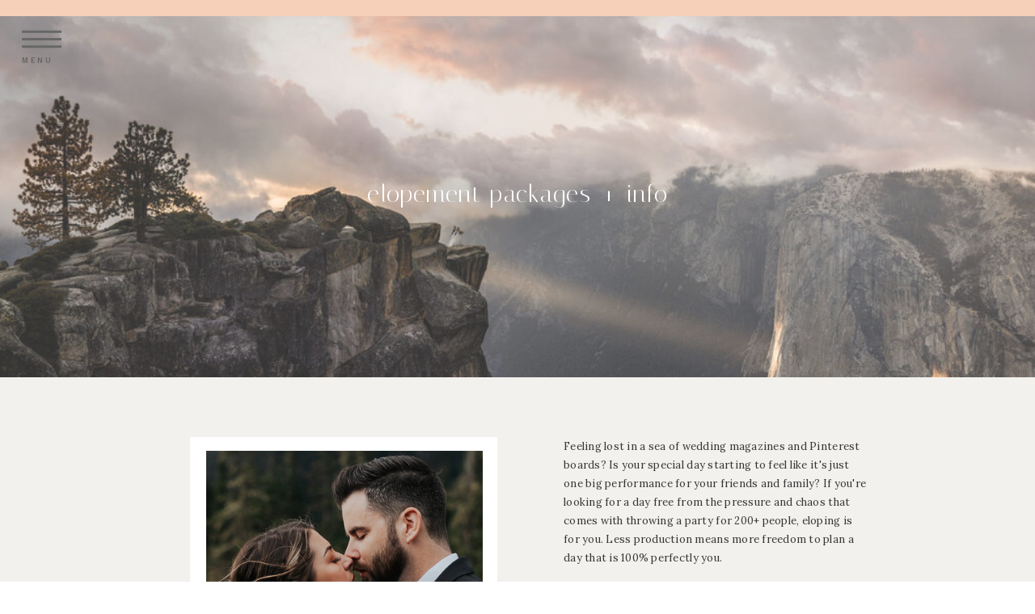

--- FILE ---
content_type: text/html; charset=UTF-8
request_url: https://arisringas.com/info-pricing
body_size: 36759
content:
<!DOCTYPE html>
<html class="d" lang="">
  <head>
    <meta charset="UTF-8" />
    <meta name="viewport" content="width=device-width, initial-scale=1" />
    <title>Elopement Packages + Pricing | Aris Ringas Photography</title>
      <link rel="icon" type="image/png" href="//static.showit.co/200/H8TyRSRDQIipHl9v_H9cuQ/67369/favicon-32x32.png" />
      <link rel="preconnect" href="https://static.showit.co" />
      <link rel="canonical" href="https://arisringas.com/info-pricing" />
    
    
    <link rel="preconnect" href="https://fonts.googleapis.com">
<link rel="preconnect" href="https://fonts.gstatic.com" crossorigin>
<link href="https://fonts.googleapis.com/css?family=Roboto:700|Roboto:regular|Lora:regular|Italiana:regular|Lora:700|Arapey:italic" rel="stylesheet" type="text/css"/>
    <script id="init_data" type="application/json">
      {"mobile":{"w":320,"bgMediaType":"none","bgFillType":"color","bgColor":"#000000:0"},"desktop":{"w":1200,"defaultTrIn":{"type":"fade"},"defaultTrOut":{"type":"fade"},"bgColor":"#000000:0","bgMediaType":"none","bgFillType":"color"},"sid":"ypfhif9stnqvikan8k78pg","break":768,"assetURL":"//static.showit.co","contactFormId":"67369/173904","cfAction":"aHR0cHM6Ly9jbGllbnRzZXJ2aWNlLnNob3dpdC5jby9jb250YWN0Zm9ybQ==","sgAction":"aHR0cHM6Ly9jbGllbnRzZXJ2aWNlLnNob3dpdC5jby9zb2NpYWxncmlk","blockData":[{"slug":"navigation","visible":"a","states":[],"d":{"h":20,"w":1200,"locking":{"side":"st","scrollOffset":1},"bgFillType":"color","bgColor":"colors-4","bgMediaType":"none"},"m":{"h":43,"w":320,"locking":{"side":"t","scrollOffset":1},"bgFillType":"color","bgColor":"colors-4","bgMediaType":"none"}},{"slug":"intro","visible":"a","states":[],"d":{"h":447,"w":1200,"bgFillType":"color","bgColor":"colors-7","bgMediaType":"image","bgImage":{"key":"sAM1aJA3Sni3ewhqx2jAMQ/67369/yosemite-004.jpg","aspect_ratio":2.81096,"ext":"jpg","type":"asset","title":"Yosemite-004"},"bgOpacity":80,"bgPos":"lb","bgScale":"cover","bgScroll":"f"},"m":{"h":170,"w":320,"bgFillType":"color","bgColor":"#010101","bgMediaType":"image","bgImage":{"key":"sAM1aJA3Sni3ewhqx2jAMQ/67369/yosemite-004.jpg","aspect_ratio":2.81096,"ext":"jpg","type":"asset","title":"Yosemite-004"},"bgOpacity":80,"bgPos":"cm","bgScale":"cover","bgScroll":"p"}},{"slug":"philosophy","visible":"a","states":[],"d":{"h":886,"w":1200,"bgFillType":"color","bgColor":"colors-6","bgMediaType":"none"},"m":{"h":1110,"w":320,"nature":"wH","bgFillType":"color","bgColor":"colors-6","bgMediaType":"none"}},{"slug":"process","visible":"a","states":[],"d":{"h":650,"w":1200,"bgFillType":"color","bgColor":"colors-6","bgMediaType":"none"},"m":{"h":1057,"w":320,"nature":"wH","bgFillType":"color","bgColor":"colors-6","bgMediaType":"none"}},{"slug":"review","visible":"a","states":[{"d":{"bgFillType":"color","bgColor":"colors-0","bgMediaType":"image","bgImage":{"key":"7wJNgL3zSV6_IKMP2luv5Q/67369/yosemite-045.jpg","aspect_ratio":1.50038,"title":"Yosemite-045","type":"asset"},"bgOpacity":50,"bgPos":"cm","bgScale":"cover","bgScroll":"f"},"m":{"bgFillType":"color","bgColor":"colors-0","bgMediaType":"image","bgImage":{"key":"7wJNgL3zSV6_IKMP2luv5Q/67369/yosemite-045.jpg","aspect_ratio":1.50038,"title":"Yosemite-045","type":"asset"},"bgOpacity":50,"bgPos":"cm","bgScale":"cover","bgScroll":"p"},"slug":"view-1"},{"d":{"bgFillType":"color","bgColor":"colors-0","bgMediaType":"image","bgImage":{"key":"7wJNgL3zSV6_IKMP2luv5Q/67369/yosemite-045.jpg","aspect_ratio":1.50038,"title":"Yosemite-045","type":"asset"},"bgOpacity":50,"bgPos":"cm","bgScale":"cover","bgScroll":"f"},"m":{"bgFillType":"color","bgColor":"colors-0","bgMediaType":"image","bgImage":{"key":"7wJNgL3zSV6_IKMP2luv5Q/67369/yosemite-045.jpg","aspect_ratio":1.50038,"title":"Yosemite-045","type":"asset"},"bgOpacity":50,"bgPos":"cm","bgScale":"cover","bgScroll":"p"},"slug":"view-2"},{"d":{"bgFillType":"color","bgColor":"colors-0","bgMediaType":"image","bgImage":{"key":"7wJNgL3zSV6_IKMP2luv5Q/67369/yosemite-045.jpg","aspect_ratio":1.50038,"title":"Yosemite-045","type":"asset"},"bgOpacity":50,"bgPos":"cm","bgScale":"cover","bgScroll":"f"},"m":{"bgFillType":"color","bgColor":"colors-0","bgMediaType":"image","bgImage":{"key":"7wJNgL3zSV6_IKMP2luv5Q/67369/yosemite-045.jpg","aspect_ratio":1.50038,"title":"Yosemite-045","type":"asset"},"bgOpacity":50,"bgPos":"cm","bgScale":"cover","bgScroll":"p"},"slug":"view-3"},{"d":{"bgFillType":"color","bgColor":"colors-0","bgMediaType":"image","bgImage":{"key":"7wJNgL3zSV6_IKMP2luv5Q/67369/yosemite-045.jpg","aspect_ratio":1.50038,"title":"Yosemite-045","type":"asset"},"bgOpacity":50,"bgPos":"cm","bgScale":"cover","bgScroll":"f"},"m":{"bgFillType":"color","bgColor":"colors-0","bgMediaType":"image","bgImage":{"key":"7wJNgL3zSV6_IKMP2luv5Q/67369/yosemite-045.jpg","aspect_ratio":1.50038,"title":"Yosemite-045","type":"asset"},"bgOpacity":50,"bgPos":"cm","bgScale":"cover","bgScroll":"p"},"slug":"view-4"}],"d":{"h":440,"w":1200,"bgFillType":"color","bgColor":"colors-7:0","bgMediaType":"none"},"m":{"h":246,"w":320,"bgFillType":"color","bgColor":"colors-0","bgMediaType":"none"},"stateTrans":[{},{},{},{}]},{"slug":"pricing","visible":"a","states":[],"d":{"h":875,"w":1200,"bgFillType":"color","bgColor":"colors-6","bgMediaType":"none"},"m":{"h":1939,"w":320,"bgFillType":"color","bgColor":"colors-6","bgMediaType":"none"}},{"slug":"faq-header","visible":"a","states":[],"d":{"h":503,"w":1200,"bgFillType":"color","bgColor":"colors-7","bgMediaType":"image","bgImage":{"key":"KpEUO1ASSA-i7PRypkASIw/67369/eunice_stone_proposal_-147.jpg","aspect_ratio":1.50037,"ext":"jpg","type":"asset","title":"Eunice + Stone (Proposal)-147"},"bgOpacity":90,"bgPos":"cm","bgScale":"cover","bgScroll":"x"},"m":{"h":238,"w":320,"bgFillType":"color","bgColor":"colors-2","bgMediaType":"image","bgImage":{"key":"KpEUO1ASSA-i7PRypkASIw/67369/eunice_stone_proposal_-147.jpg","aspect_ratio":1.50037,"ext":"jpg","type":"asset","title":"Eunice + Stone (Proposal)-147"},"bgOpacity":80,"bgPos":"cm","bgScale":"cover","bgScroll":"p"}},{"slug":"faq-10","visible":"a","states":[{"d":{"bgFillType":"color","bgColor":"#000000:0","bgMediaType":"none"},"m":{"bgFillType":"color","bgColor":"#000000:0","bgMediaType":"none"},"slug":"view-1"},{"d":{"bgFillType":"color","bgColor":"#000000:0","bgMediaType":"none"},"m":{"bgFillType":"color","bgColor":"#000000:0","bgMediaType":"none"},"slug":"view-1-1"}],"d":{"h":44,"w":1200,"stateTrIn":{"type":"none"},"stateTrOut":{"type":"none"},"bgFillType":"color","bgColor":"colors-6","bgMediaType":"none"},"m":{"h":50,"w":320,"bgFillType":"color","bgColor":"colors-6","bgMediaType":"none"},"stateTrans":[{},{}]},{"slug":"answer-10","visible":"a","states":[{"d":{"bgFillType":"color","bgColor":"#000000:0","bgMediaType":"none"},"m":{"bgFillType":"color","bgColor":"#000000:0","bgMediaType":"none"},"slug":"view-1"}],"d":{"h":85,"w":1200,"stateTrIn":{"type":"none"},"stateTrOut":{"type":"none"},"bgFillType":"color","bgColor":"colors-6","bgMediaType":"none"},"m":{"h":205,"w":320,"bgFillType":"color","bgColor":"colors-6","bgMediaType":"none"},"stateTrans":[{}]},{"slug":"faq-5","visible":"a","states":[{"d":{"bgFillType":"color","bgColor":"#000000:0","bgMediaType":"none"},"m":{"bgFillType":"color","bgColor":"#000000:0","bgMediaType":"none"},"slug":"view-1"},{"d":{"bgFillType":"color","bgColor":"#000000:0","bgMediaType":"none"},"m":{"bgFillType":"color","bgColor":"#000000:0","bgMediaType":"none"},"slug":"view-1-1"}],"d":{"h":44,"w":1200,"bgFillType":"color","bgColor":"colors-6","bgMediaType":"none"},"m":{"h":41,"w":320,"bgFillType":"color","bgColor":"colors-6","bgMediaType":"none"},"stateTrans":[{},{}]},{"slug":"answer-5","visible":"a","states":[{"d":{"bgFillType":"color","bgColor":"#000000:0","bgMediaType":"none"},"m":{"bgFillType":"color","bgColor":"#000000:0","bgMediaType":"none"},"slug":"view-1"}],"d":{"h":101,"w":1200,"bgFillType":"color","bgColor":"colors-6","bgMediaType":"none"},"m":{"h":227,"w":320,"bgFillType":"color","bgColor":"colors-6","bgMediaType":"none"},"stateTrans":[{}]},{"slug":"faq-1","visible":"a","states":[{"d":{"bgFillType":"color","bgColor":"#000000:0","bgMediaType":"none"},"m":{"bgFillType":"color","bgColor":"#000000:0","bgMediaType":"none"},"slug":"view-1"},{"d":{"bgFillType":"color","bgColor":"#000000:0","bgMediaType":"none"},"m":{"bgFillType":"color","bgColor":"#000000:0","bgMediaType":"none"},"slug":"view-1-1"}],"d":{"h":44,"w":1200,"bgFillType":"color","bgColor":"colors-6","bgMediaType":"none"},"m":{"h":50,"w":320,"bgFillType":"color","bgColor":"colors-6","bgMediaType":"none"},"stateTrans":[{},{}]},{"slug":"answer-1","visible":"a","states":[{"d":{"bgFillType":"color","bgColor":"#000000:0","bgMediaType":"none"},"m":{"bgFillType":"color","bgColor":"#000000:0","bgMediaType":"none"},"slug":"view-1"}],"d":{"h":55,"w":1200,"bgFillType":"color","bgColor":"colors-6","bgMediaType":"none"},"m":{"h":105,"w":320,"bgFillType":"color","bgColor":"colors-6","bgMediaType":"none"},"stateTrans":[{}]},{"slug":"faq-2","visible":"a","states":[{"d":{"bgFillType":"color","bgColor":"#000000:0","bgMediaType":"none"},"m":{"bgFillType":"color","bgColor":"#000000:0","bgMediaType":"none"},"slug":"view-1"},{"d":{"bgFillType":"color","bgColor":"#000000:0","bgMediaType":"none"},"m":{"bgFillType":"color","bgColor":"#000000:0","bgMediaType":"none"},"slug":"view-1-1"}],"d":{"h":44,"w":1200,"bgFillType":"color","bgColor":"colors-6","bgMediaType":"none"},"m":{"h":50,"w":320,"bgFillType":"color","bgColor":"colors-6","bgMediaType":"none"},"stateTrans":[{},{}]},{"slug":"answer-2","visible":"a","states":[{"d":{"bgFillType":"color","bgColor":"#000000:0","bgMediaType":"none"},"m":{"bgFillType":"color","bgColor":"#000000:0","bgMediaType":"none"},"slug":"view-1"}],"d":{"h":51,"w":1200,"bgFillType":"color","bgColor":"colors-6","bgMediaType":"none"},"m":{"h":94,"w":320,"bgFillType":"color","bgColor":"colors-6","bgMediaType":"none"},"stateTrans":[{}]},{"slug":"faq-3","visible":"a","states":[{"d":{"bgFillType":"color","bgColor":"#000000:0","bgMediaType":"none"},"m":{"bgFillType":"color","bgColor":"#000000:0","bgMediaType":"none"},"slug":"view-1"},{"d":{"bgFillType":"color","bgColor":"#000000:0","bgMediaType":"none"},"m":{"bgFillType":"color","bgColor":"#000000:0","bgMediaType":"none"},"slug":"view-1-1"}],"d":{"h":44,"w":1200,"stateTrIn":{"type":"none"},"stateTrOut":{"type":"none"},"bgFillType":"color","bgColor":"colors-6","bgMediaType":"none"},"m":{"h":50,"w":320,"bgFillType":"color","bgColor":"colors-6","bgMediaType":"none"},"stateTrans":[{},{}]},{"slug":"answer-3","visible":"a","states":[{"d":{"bgFillType":"color","bgColor":"#000000:0","bgMediaType":"none"},"m":{"bgFillType":"color","bgColor":"#000000:0","bgMediaType":"none"},"slug":"view-1"}],"d":{"h":71,"w":1200,"stateTrIn":{"type":"none"},"stateTrOut":{"type":"none"},"bgFillType":"color","bgColor":"colors-6","bgMediaType":"none"},"m":{"h":160,"w":320,"bgFillType":"color","bgColor":"colors-6","bgMediaType":"none"},"stateTrans":[{}]},{"slug":"faq-4","visible":"a","states":[{"d":{"bgFillType":"color","bgColor":"#000000:0","bgMediaType":"none"},"m":{"bgFillType":"color","bgColor":"#000000:0","bgMediaType":"none"},"slug":"view-1"},{"d":{"bgFillType":"color","bgColor":"#000000:0","bgMediaType":"none"},"m":{"bgFillType":"color","bgColor":"#000000:0","bgMediaType":"none"},"slug":"view-1-1"}],"d":{"h":44,"w":1200,"bgFillType":"color","bgColor":"colors-6","bgMediaType":"none"},"m":{"h":50,"w":320,"bgFillType":"color","bgColor":"colors-6","bgMediaType":"none"},"stateTrans":[{},{}]},{"slug":"answer-4","visible":"a","states":[{"d":{"bgFillType":"color","bgColor":"#000000:0","bgMediaType":"none"},"m":{"bgFillType":"color","bgColor":"#000000:0","bgMediaType":"none"},"slug":"view-1"}],"d":{"h":56,"w":1200,"bgFillType":"color","bgColor":"colors-6","bgMediaType":"none"},"m":{"h":107,"w":320,"bgFillType":"color","bgColor":"colors-6","bgMediaType":"none"},"stateTrans":[{}]},{"slug":"faq-6","visible":"a","states":[{"d":{"bgFillType":"color","bgColor":"#000000:0","bgMediaType":"none"},"m":{"bgFillType":"color","bgColor":"#000000:0","bgMediaType":"none"},"slug":"view-1"},{"d":{"bgFillType":"color","bgColor":"#000000:0","bgMediaType":"none"},"m":{"bgFillType":"color","bgColor":"#000000:0","bgMediaType":"none"},"slug":"view-1-1"}],"d":{"h":44,"w":1200,"stateTrIn":{"type":"none"},"stateTrOut":{"type":"none"},"bgFillType":"color","bgColor":"colors-6","bgMediaType":"none"},"m":{"h":50,"w":320,"bgFillType":"color","bgColor":"colors-6","bgMediaType":"none"},"stateTrans":[{},{}]},{"slug":"answer-6","visible":"a","states":[{"d":{"bgFillType":"color","bgColor":"#000000:0","bgMediaType":"none"},"m":{"bgFillType":"color","bgColor":"#000000:0","bgMediaType":"none"},"slug":"view-1"}],"d":{"h":145,"w":1200,"bgFillType":"color","bgColor":"colors-6","bgMediaType":"none"},"m":{"h":271,"w":320,"bgFillType":"color","bgColor":"colors-6","bgMediaType":"none"},"stateTrans":[{}]},{"slug":"faq-7","visible":"a","states":[{"d":{"bgFillType":"color","bgColor":"#000000:0","bgMediaType":"none"},"m":{"bgFillType":"color","bgColor":"#000000:0","bgMediaType":"none"},"slug":"view-1"},{"d":{"bgFillType":"color","bgColor":"#000000:0","bgMediaType":"none"},"m":{"bgFillType":"color","bgColor":"#000000:0","bgMediaType":"none"},"slug":"view-1-1"}],"d":{"h":44,"w":1200,"stateTrIn":{"type":"none"},"stateTrOut":{"type":"none"},"bgFillType":"color","bgColor":"colors-6","bgMediaType":"none"},"m":{"h":50,"w":320,"bgFillType":"color","bgColor":"colors-6","bgMediaType":"none"},"stateTrans":[{},{}]},{"slug":"answer-7","visible":"a","states":[{"d":{"bgFillType":"color","bgColor":"#000000:0","bgMediaType":"none"},"m":{"bgFillType":"color","bgColor":"#000000:0","bgMediaType":"none"},"slug":"view-1"}],"d":{"h":85,"w":1200,"stateTrIn":{"type":"none","duration":0.25},"stateTrOut":{"type":"none","duration":0.25},"bgFillType":"color","bgColor":"colors-6","bgMediaType":"none"},"m":{"h":180,"w":320,"bgFillType":"color","bgColor":"colors-6","bgMediaType":"none"},"stateTrans":[{}]},{"slug":"faq-8","visible":"a","states":[{"d":{"bgFillType":"color","bgColor":"#000000:0","bgMediaType":"none"},"m":{"bgFillType":"color","bgColor":"#000000:0","bgMediaType":"none"},"slug":"view-1"},{"d":{"bgFillType":"color","bgColor":"#000000:0","bgMediaType":"none"},"m":{"bgFillType":"color","bgColor":"#000000:0","bgMediaType":"none"},"slug":"view-1-1"}],"d":{"h":44,"w":1200,"stateTrIn":{"type":"none"},"stateTrOut":{"type":"none"},"bgFillType":"color","bgColor":"colors-6","bgMediaType":"none"},"m":{"h":50,"w":320,"bgFillType":"color","bgColor":"colors-6","bgMediaType":"none"},"stateTrans":[{},{}]},{"slug":"answer-8","visible":"a","states":[{"d":{"bgFillType":"color","bgColor":"#000000:0","bgMediaType":"none"},"m":{"bgFillType":"color","bgColor":"#000000:0","bgMediaType":"none"},"slug":"view-1"}],"d":{"h":50,"w":1200,"stateTrIn":{"type":"none","duration":0.25},"stateTrOut":{"type":"none","duration":0.25},"bgFillType":"color","bgColor":"colors-6","bgMediaType":"none"},"m":{"h":116,"w":320,"bgFillType":"color","bgColor":"colors-6","bgMediaType":"none"},"stateTrans":[{}]},{"slug":"faq-9","visible":"a","states":[{"d":{"bgFillType":"color","bgColor":"#000000:0","bgMediaType":"none"},"m":{"bgFillType":"color","bgColor":"#000000:0","bgMediaType":"none"},"slug":"view-1"},{"d":{"bgFillType":"color","bgColor":"#000000:0","bgMediaType":"none"},"m":{"bgFillType":"color","bgColor":"#000000:0","bgMediaType":"none"},"slug":"view-1-1"}],"d":{"h":44,"w":1200,"stateTrIn":{"type":"none"},"stateTrOut":{"type":"none"},"bgFillType":"color","bgColor":"colors-6","bgMediaType":"none"},"m":{"h":50,"w":320,"bgFillType":"color","bgColor":"colors-6","bgMediaType":"none"},"stateTrans":[{},{}]},{"slug":"answer-9","visible":"a","states":[{"d":{"bgFillType":"color","bgColor":"#000000:0","bgMediaType":"none"},"m":{"bgFillType":"color","bgColor":"#000000:0","bgMediaType":"none"},"slug":"view-1"}],"d":{"h":85,"w":1200,"stateTrIn":{"type":"none"},"stateTrOut":{"type":"none"},"bgFillType":"color","bgColor":"colors-6","bgMediaType":"none"},"m":{"h":172,"w":320,"bgFillType":"color","bgColor":"colors-6","bgMediaType":"none"},"stateTrans":[{}]},{"slug":"call-to-action","visible":"a","states":[],"d":{"h":201,"w":1200,"bgFillType":"color","bgColor":"colors-6","bgMediaType":"none"},"m":{"h":176,"w":320,"bgFillType":"color","bgColor":"colors-6","bgMediaType":"none"}},{"slug":"footer","visible":"a","states":[{"d":{"bgFillType":"color","bgColor":"#000000:0","bgMediaType":"none"},"m":{"bgFillType":"color","bgColor":"#000000:0","bgMediaType":"none"},"slug":"footer"}],"d":{"h":498,"w":1200,"bgFillType":"color","bgColor":"#59666f","bgMediaType":"none"},"m":{"h":394,"w":320,"bgFillType":"color","bgColor":"colors-2","bgMediaType":"none"},"stateTrans":[{}]},{"slug":"pop-out-menu","visible":"a","states":[],"d":{"h":500,"w":1200,"locking":{"side":"t"},"nature":"wH","bgFillType":"color","bgColor":"#000000:0","bgMediaType":"none"},"m":{"h":438,"w":320,"locking":{"side":"t"},"nature":"wH","bgFillType":"color","bgColor":"colors-2","bgMediaType":"none"}}],"elementData":[{"type":"icon","visible":"a","id":"navigation_0","blockId":"navigation","m":{"x":34,"y":11,"w":22,"h":22,"a":0},"d":{"x":27,"y":24,"w":49,"h":49,"a":0,"lockH":"l"},"pc":[{"type":"show","block":"pop-out-menu"}]},{"type":"text","visible":"d","id":"navigation_1","blockId":"navigation","m":{"x":63,"y":17,"w":195,"h":11,"a":0},"d":{"x":27,"y":70,"w":83,"h":13,"a":0,"lockH":"l"},"pc":[{"type":"show","block":"pop-out-menu"}]},{"type":"text","visible":"m","id":"navigation_2","blockId":"navigation","m":{"x":73,"y":13,"w":222,"h":20,"a":0},"d":{"x":543,"y":40,"w":113.39999999999999,"h":21,"a":0}},{"type":"text","visible":"d","id":"navigation_3","blockId":"navigation","m":{"x":106,"y":13,"w":107.99999999999999,"h":18,"a":0},"d":{"x":265,"y":2,"w":671,"h":16,"a":0}},{"type":"text","visible":"a","id":"intro_0","blockId":"intro","m":{"x":9,"y":90,"w":229,"h":35,"a":0},"d":{"x":401,"y":202,"w":303,"h":38,"a":0}},{"type":"text","visible":"a","id":"intro_1","blockId":"intro","m":{"x":243,"y":90,"w":69,"h":35,"a":0},"d":{"x":691,"y":202,"w":108,"h":38,"a":0}},{"type":"simple","visible":"m","id":"philosophy_0","blockId":"philosophy","m":{"x":18,"y":502,"w":286,"h":242,"a":0},"d":{"x":92,"y":74,"w":380,"h":463,"a":0}},{"type":"simple","visible":"m","id":"philosophy_1","blockId":"philosophy","m":{"x":18,"y":19,"w":286,"h":197,"a":0},"d":{"x":92,"y":74,"w":380,"h":463,"a":0}},{"type":"text","visible":"a","id":"philosophy_2","blockId":"philosophy","m":{"x":27,"y":224,"w":266,"h":171,"a":0},"d":{"x":657,"y":74,"w":380,"h":163,"a":0,"lockV":"b"}},{"type":"text","visible":"a","id":"philosophy_3","blockId":"philosophy","m":{"x":28,"y":754,"w":266,"h":197,"a":0},"d":{"x":195,"y":553,"w":380,"h":322,"a":0}},{"type":"simple","visible":"d","id":"philosophy_4","blockId":"philosophy","m":{"x":-40,"y":12,"w":224,"h":364,"a":0},"d":{"x":195,"y":74,"w":380,"h":463,"a":0}},{"type":"simple","visible":"d","id":"philosophy_5","blockId":"philosophy","m":{"x":-40,"y":12,"w":224,"h":364,"a":0},"d":{"x":657,"y":387,"w":380,"h":463,"a":0}},{"type":"graphic","visible":"d","id":"philosophy_6","blockId":"philosophy","m":{"x":28,"y":558,"w":266,"h":177,"a":0,"gs":{"s":92}},"d":{"x":675,"y":405,"w":342,"h":429,"a":0,"gs":{"s":80}},"c":{"key":"BGJ62v8MQwiormTr89sn6g/67369/alice_sebastian-004.jpg","aspect_ratio":0.667}},{"type":"graphic","visible":"m","id":"philosophy_7","blockId":"philosophy","m":{"x":28,"y":512,"w":266,"h":222,"a":0,"gs":{"s":92}},"d":{"x":653,"y":396,"w":342,"h":429,"a":0,"gs":{"s":80}},"c":{"key":"30ol4lD_SoCLiOT1HVMfgg/67369/mt_rainer-002.jpg","aspect_ratio":1.50038}},{"type":"graphic","visible":"d","id":"philosophy_8","blockId":"philosophy","m":{"x":27,"y":27,"w":266,"h":177,"a":0},"d":{"x":215,"y":91,"w":342,"h":429,"a":0,"gs":{"s":22}},"c":{"key":"1IkFxngqQZKbY6mI9ZwJXw/67369/brie_dave-094_websize.jpg","aspect_ratio":1.49953}},{"type":"graphic","visible":"m","id":"philosophy_9","blockId":"philosophy","m":{"x":28,"y":29,"w":266,"h":177,"a":0},"d":{"x":225,"y":101,"w":342,"h":429,"a":0,"gs":{"s":80}},"c":{"key":"1IkFxngqQZKbY6mI9ZwJXw/67369/brie_dave-094_websize.jpg","aspect_ratio":1.49953}},{"type":"simple","visible":"a","id":"philosophy_10","blockId":"philosophy","m":{"x":26,"y":414,"w":270,"h":2,"a":0},"d":{"x":657,"y":263,"w":355,"h":2,"a":0,"lockV":"b"}},{"type":"text","visible":"a","id":"philosophy_11","blockId":"philosophy","m":{"x":24,"y":423,"w":273,"h":75,"a":0},"d":{"x":657,"y":289,"w":380,"h":76,"a":0,"lockV":"b"}},{"type":"simple","visible":"d","id":"process_0","blockId":"process","m":{"x":262,"y":160,"w":2,"h":214,"a":0},"d":{"x":586,"y":87,"w":3,"h":440,"a":0,"lockV":"b"}},{"type":"simple","visible":"a","id":"process_1","blockId":"process","m":{"x":34,"y":5,"w":253,"h":323,"a":0},"d":{"x":181,"y":48,"w":380,"h":524,"a":0}},{"type":"graphic","visible":"a","id":"process_2","blockId":"process","m":{"x":44,"y":15,"w":233,"h":303,"a":0,"gs":{"s":20}},"d":{"x":199,"y":62,"w":345,"h":496,"a":0,"gs":{"s":15}},"c":{"key":"FWNjJuV8Tp6c3NNNZHOrWw/67369/rachel_brett-006.jpg","aspect_ratio":0.66675}},{"type":"text","visible":"d","id":"process_3","blockId":"process","m":{"x":11,"y":294,"w":298,"h":29,"a":0},"d":{"x":601,"y":14,"w":469,"h":34,"a":0,"lockV":"b"}},{"type":"text","visible":"m","id":"process_4","blockId":"process","m":{"x":11,"y":335,"w":298,"h":29,"a":0},"d":{"x":601,"y":27,"w":469,"h":34,"a":0,"lockV":"b"}},{"type":"text","visible":"a","id":"process_5","blockId":"process","m":{"x":54,"y":373,"w":254,"h":15,"a":0},"d":{"x":658,"y":75,"w":308,"h":27,"a":0,"lockV":"b"}},{"type":"text","visible":"a","id":"process_6","blockId":"process","m":{"x":54,"y":391,"w":240,"h":102,"a":0},"d":{"x":658,"y":95,"w":462,"h":70,"a":0,"lockV":"b"},"pc":[{"type":"show"}]},{"type":"text","visible":"a","id":"process_7","blockId":"process","m":{"x":9,"y":360,"w":40,"h":40,"a":0},"d":{"x":605,"y":65,"w":42,"h":37,"a":0}},{"type":"text","visible":"a","id":"process_8","blockId":"process","m":{"x":54,"y":482,"w":220,"h":15,"a":0},"d":{"x":658,"y":165,"w":262,"h":21,"a":0,"lockV":"b"}},{"type":"text","visible":"a","id":"process_9","blockId":"process","m":{"x":54,"y":499,"w":240,"h":103,"a":0},"d":{"x":658,"y":185,"w":462,"h":60,"a":0,"lockV":"b"}},{"type":"text","visible":"a","id":"process_10","blockId":"process","m":{"x":9,"y":469,"w":40,"h":40,"a":0},"d":{"x":605,"y":154,"w":42,"h":37,"a":0}},{"type":"text","visible":"a","id":"process_11","blockId":"process","m":{"x":54,"y":598,"w":257,"h":15,"a":0},"d":{"x":658,"y":252,"w":337,"h":21,"a":0,"lockV":"b"}},{"type":"text","visible":"a","id":"process_12","blockId":"process","m":{"x":54,"y":614,"w":240,"h":92,"a":0},"d":{"x":658,"y":272,"w":462,"h":60,"a":0,"lockV":"b"}},{"type":"text","visible":"a","id":"process_13","blockId":"process","m":{"x":9,"y":585,"w":40,"h":40,"a":0},"d":{"x":605,"y":241,"w":42,"h":37,"a":0}},{"type":"text","visible":"a","id":"process_14","blockId":"process","m":{"x":54,"y":692,"w":257,"h":15,"a":0},"d":{"x":658,"y":340,"w":386,"h":18,"a":0,"lockV":"b"}},{"type":"text","visible":"a","id":"process_15","blockId":"process","m":{"x":54,"y":708,"w":240,"h":126,"a":0},"d":{"x":658,"y":360,"w":462,"h":60,"a":0,"lockV":"b"}},{"type":"text","visible":"a","id":"process_16","blockId":"process","m":{"x":9,"y":677,"w":40,"h":40,"a":0},"d":{"x":605,"y":328,"w":42,"h":37,"a":0}},{"type":"text","visible":"a","id":"process_17","blockId":"process","m":{"x":54,"y":828,"w":242,"h":15,"a":0},"d":{"x":658,"y":444,"w":531,"h":27,"a":0,"lockV":"b"}},{"type":"text","visible":"a","id":"process_18","blockId":"process","m":{"x":54,"y":844,"w":240,"h":71,"a":0},"d":{"x":658,"y":464,"w":462,"h":53,"a":0,"lockV":"b"}},{"type":"text","visible":"a","id":"process_19","blockId":"process","m":{"x":9,"y":814,"w":40,"h":40,"a":0},"d":{"x":605,"y":434,"w":42,"h":37,"a":0}},{"type":"text","visible":"a","id":"process_20","blockId":"process","m":{"x":54,"y":917,"w":257,"h":15,"a":0},"d":{"x":658,"y":517,"w":531,"h":27,"a":0,"lockV":"b"}},{"type":"text","visible":"a","id":"process_21","blockId":"process","m":{"x":54,"y":934,"w":240,"h":62,"a":0},"d":{"x":658,"y":538,"w":462,"h":51,"a":0,"lockV":"b"}},{"type":"text","visible":"a","id":"process_22","blockId":"process","m":{"x":9,"y":903,"w":40,"h":40,"a":0},"d":{"x":605,"y":507,"w":42,"h":37,"a":0}},{"type":"simple","visible":"a","id":"process_23","blockId":"process","m":{"x":63,"y":1004,"w":195,"h":31,"a":0},"d":{"x":786,"y":591,"w":207,"h":37,"a":0}},{"type":"text","visible":"a","id":"process_24","blockId":"process","m":{"x":76,"y":1011,"w":170,"h":18,"a":0},"d":{"x":816,"y":602,"w":146,"h":16,"a":0}},{"type":"simple","visible":"a","id":"review_view-1_0","blockId":"review","m":{"x":82,"y":682,"w":157,"h":35,"a":0},"d":{"x":480,"y":-66,"w":241,"h":572,"a":-90,"lockV":"b"}},{"type":"text","visible":"a","id":"review_view-1_1","blockId":"review","m":{"x":-1,"y":87,"w":319,"h":120,"a":0},"d":{"x":377,"y":138,"w":448,"h":91,"a":0,"lockV":"b"}},{"type":"text","visible":"d","id":"review_view-1_2","blockId":"review","m":{"x":114,"y":115,"w":91.8,"h":17,"a":0},"d":{"x":335,"y":229,"w":532,"h":91,"a":0}},{"type":"simple","visible":"a","id":"review_view-1_3","blockId":"review","m":{"x":131,"y":73,"w":59,"h":2,"a":0},"d":{"x":578,"y":138,"w":45,"h":1,"a":0,"lockV":"b"}},{"type":"text","visible":"a","id":"review_view-1_4","blockId":"review","m":{"x":114,"y":40,"w":92,"h":17,"a":0},"d":{"x":335,"y":109,"w":532,"h":24,"a":0}},{"type":"simple","visible":"a","id":"review_view-2_0","blockId":"review","m":{"x":82,"y":682,"w":157,"h":35,"a":0},"d":{"x":480,"y":-66,"w":241,"h":572,"a":-90,"lockV":"b"}},{"type":"text","visible":"a","id":"review_view-2_1","blockId":"review","m":{"x":-1,"y":87,"w":319,"h":120,"a":0},"d":{"x":377,"y":138,"w":448,"h":91,"a":0,"lockV":"b"}},{"type":"text","visible":"d","id":"review_view-2_2","blockId":"review","m":{"x":114,"y":115,"w":91.8,"h":17,"a":0},"d":{"x":335,"y":229,"w":532,"h":91,"a":0}},{"type":"simple","visible":"a","id":"review_view-2_3","blockId":"review","m":{"x":131,"y":73,"w":59,"h":2,"a":0},"d":{"x":578,"y":138,"w":45,"h":1,"a":0,"lockV":"b"}},{"type":"text","visible":"a","id":"review_view-2_4","blockId":"review","m":{"x":114,"y":40,"w":92,"h":17,"a":0},"d":{"x":335,"y":109,"w":532,"h":24,"a":0}},{"type":"simple","visible":"a","id":"review_view-3_0","blockId":"review","m":{"x":82,"y":682,"w":157,"h":35,"a":0},"d":{"x":478,"y":-64,"w":245,"h":572,"a":-90,"lockV":"b"}},{"type":"text","visible":"a","id":"review_view-3_1","blockId":"review","m":{"x":17,"y":87,"w":287,"h":95,"a":0},"d":{"x":355,"y":138,"w":491,"h":74,"a":0,"lockV":"b"}},{"type":"text","visible":"d","id":"review_view-3_2","blockId":"review","m":{"x":114,"y":115,"w":91.8,"h":17,"a":0},"d":{"x":335,"y":211,"w":532,"h":125,"a":0}},{"type":"simple","visible":"a","id":"review_view-3_3","blockId":"review","m":{"x":131,"y":73,"w":59,"h":2,"a":0},"d":{"x":578,"y":138,"w":45,"h":1,"a":0,"lockV":"b"}},{"type":"text","visible":"a","id":"review_view-3_4","blockId":"review","m":{"x":114,"y":40,"w":92,"h":17,"a":0},"d":{"x":335,"y":109,"w":532,"h":24,"a":0}},{"type":"simple","visible":"a","id":"review_view-4_0","blockId":"review","m":{"x":82,"y":682,"w":157,"h":35,"a":0},"d":{"x":480,"y":-66,"w":241,"h":572,"a":-90,"lockV":"b"}},{"type":"text","visible":"a","id":"review_view-4_1","blockId":"review","m":{"x":17,"y":87,"w":287,"h":95,"a":0},"d":{"x":355,"y":138,"w":491,"h":74,"a":0,"lockV":"b"}},{"type":"text","visible":"d","id":"review_view-4_2","blockId":"review","m":{"x":114,"y":115,"w":91.8,"h":17,"a":0},"d":{"x":335,"y":220,"w":532,"h":108,"a":0}},{"type":"simple","visible":"a","id":"review_view-4_3","blockId":"review","m":{"x":131,"y":73,"w":59,"h":2,"a":0},"d":{"x":578,"y":138,"w":45,"h":1,"a":0,"lockV":"b"}},{"type":"text","visible":"a","id":"review_view-4_4","blockId":"review","m":{"x":114,"y":40,"w":92,"h":17,"a":0},"d":{"x":335,"y":109,"w":532,"h":24,"a":0}},{"type":"simple","visible":"d","id":"review_1","blockId":"review","m":{"x":262,"y":160,"w":2,"h":214,"a":0},"d":{"x":1184,"y":184,"w":2,"h":32,"a":-90,"lockH":"r","lockV":"ts"}},{"type":"simple","visible":"d","id":"review_2","blockId":"review","m":{"x":142,"y":209,"w":70,"h":2,"a":0},"d":{"x":15,"y":184,"w":2,"h":32,"a":-90,"lockH":"l","lockV":"ts"}},{"type":"text","visible":"a","id":"review_3","blockId":"review","m":{"x":213,"y":204,"w":92,"h":16,"a":0},"d":{"x":1109,"y":195,"w":51,"h":14,"a":0,"trIn":{"cl":"fadeIn","d":"0.5","dl":0.5},"lockH":"r"}},{"type":"text","visible":"a","id":"review_4","blockId":"review","m":{"x":40,"y":204,"w":82,"h":16,"a":0},"d":{"x":42,"y":195,"w":81,"h":14,"a":0,"trIn":{"cl":"fadeIn","d":"0.5","dl":0.5},"lockH":"l"}},{"type":"simple","visible":"a","id":"pricing_0","blockId":"pricing","m":{"x":46,"y":1922,"w":25,"h":1,"a":0},"d":{"x":717,"y":855,"w":27,"h":1,"a":0,"lockV":"b"}},{"type":"simple","visible":"a","id":"pricing_1","blockId":"pricing","m":{"x":20,"y":204,"w":280,"h":312,"a":0},"d":{"x":82,"y":230,"w":326,"h":400,"a":0}},{"type":"simple","visible":"a","id":"pricing_2","blockId":"pricing","m":{"x":91,"y":272,"w":139,"h":1,"a":0},"d":{"x":178,"y":319,"w":133,"h":1,"a":0,"lockV":"b"}},{"type":"simple","visible":"a","id":"pricing_3","blockId":"pricing","m":{"x":20,"y":5,"w":280,"h":201,"a":0},"d":{"x":82,"y":13,"w":326,"h":225,"a":0}},{"type":"text","visible":"a","id":"pricing_4","blockId":"pricing","m":{"x":20,"y":211,"w":280,"h":18,"a":0},"d":{"x":130,"y":250,"w":228,"h":16,"a":0}},{"type":"text","visible":"a","id":"pricing_5","blockId":"pricing","m":{"x":20,"y":236,"w":280,"h":29,"a":0},"d":{"x":81,"y":278,"w":326,"h":35,"a":0,"lockV":"b"}},{"type":"text","visible":"a","id":"pricing_6","blockId":"pricing","m":{"x":20,"y":280,"w":280,"h":30,"a":0},"d":{"x":80,"y":331,"w":327,"h":34,"a":0,"lockV":"b"}},{"type":"text","visible":"a","id":"pricing_7","blockId":"pricing","m":{"x":28,"y":317,"w":266,"h":194,"a":0},"d":{"x":100,"y":369,"w":297,"h":255,"a":0}},{"type":"graphic","visible":"a","id":"pricing_8","blockId":"pricing","m":{"x":30,"y":15,"w":260,"h":181,"a":0},"d":{"x":95,"y":25,"w":300,"h":200,"a":0},"c":{"key":"PNlZaxu1TK6iYMZnN9lwdw/67369/dolomites-003.jpg","aspect_ratio":1.5}},{"type":"simple","visible":"a","id":"pricing_9","blockId":"pricing","m":{"x":20,"y":725,"w":280,"h":296,"a":0},"d":{"x":436,"y":230,"w":326,"h":400,"a":0}},{"type":"simple","visible":"a","id":"pricing_10","blockId":"pricing","m":{"x":90,"y":794,"w":139,"h":1,"a":0},"d":{"x":534,"y":319,"w":133,"h":1,"a":0,"lockV":"b"}},{"type":"simple","visible":"a","id":"pricing_11","blockId":"pricing","m":{"x":20,"y":525,"w":280,"h":201,"a":0},"d":{"x":436,"y":13,"w":326,"h":225,"a":0}},{"type":"text","visible":"a","id":"pricing_12","blockId":"pricing","m":{"x":19,"y":729,"w":280,"h":18,"a":0},"d":{"x":485,"y":250,"w":228,"h":16,"a":0}},{"type":"text","visible":"a","id":"pricing_13","blockId":"pricing","m":{"x":19,"y":753,"w":280,"h":35,"a":0},"d":{"x":437,"y":278,"w":326,"h":35,"a":0,"lockV":"b"}},{"type":"text","visible":"a","id":"pricing_14","blockId":"pricing","m":{"x":23,"y":803,"w":273,"h":30,"a":0},"d":{"x":436,"y":331,"w":327,"h":34,"a":0,"lockV":"b"}},{"type":"text","visible":"a","id":"pricing_15","blockId":"pricing","m":{"x":27,"y":838,"w":266,"h":178,"a":0},"d":{"x":456,"y":369,"w":297,"h":257,"a":0}},{"type":"graphic","visible":"a","id":"pricing_16","blockId":"pricing","m":{"x":30,"y":536,"w":260,"h":181,"a":0},"d":{"x":449,"y":25,"w":300,"h":200,"a":0,"gs":{"s":100}},"c":{"key":"7ksxBbM1T_KyEldpbS2dkw/67369/josie_kelton-013.jpg","aspect_ratio":1.50038}},{"type":"simple","visible":"a","id":"pricing_17","blockId":"pricing","m":{"x":20,"y":1231,"w":280,"h":294,"a":0},"d":{"x":792,"y":230,"w":326,"h":400,"a":0}},{"type":"simple","visible":"a","id":"pricing_18","blockId":"pricing","m":{"x":91,"y":1301,"w":139,"h":1,"a":0},"d":{"x":888,"y":319,"w":133,"h":1,"a":0,"lockV":"b"}},{"type":"simple","visible":"a","id":"pricing_19","blockId":"pricing","m":{"x":20,"y":1031,"w":280,"h":201,"a":0},"d":{"x":792,"y":13,"w":326,"h":225,"a":0}},{"type":"text","visible":"a","id":"pricing_20","blockId":"pricing","m":{"x":20,"y":1237,"w":280,"h":18,"a":0},"d":{"x":809,"y":250,"w":292,"h":16,"a":0}},{"type":"text","visible":"a","id":"pricing_21","blockId":"pricing","m":{"x":20,"y":1259,"w":280,"h":33,"a":0},"d":{"x":791,"y":278,"w":326,"h":35,"a":0,"lockV":"b"}},{"type":"text","visible":"a","id":"pricing_22","blockId":"pricing","m":{"x":20,"y":1312,"w":280,"h":32,"a":0},"d":{"x":790,"y":331,"w":327,"h":34,"a":0,"lockV":"b"}},{"type":"text","visible":"a","id":"pricing_23","blockId":"pricing","m":{"x":27,"y":1344,"w":266,"h":178,"a":0},"d":{"x":810,"y":369,"w":297,"h":208,"a":0}},{"type":"graphic","visible":"a","id":"pricing_24","blockId":"pricing","m":{"x":30,"y":1041,"w":260,"h":181,"a":0},"d":{"x":805,"y":25,"w":300,"h":200,"a":0,"gs":{"s":80}},"c":{"key":"ql8bwGazStaJZc-GIslLgQ/67369/rin_jackson-029_websize.jpg","aspect_ratio":0.66625}},{"type":"simple","visible":"a","id":"pricing_25","blockId":"pricing","m":{"x":20,"y":1539,"w":280,"h":326,"a":0},"d":{"x":517,"y":217,"w":167,"h":1039,"a":90}},{"type":"simple","visible":"a","id":"pricing_26","blockId":"pricing","m":{"x":34,"y":1613,"w":249,"h":33,"a":0},"d":{"x":471,"y":699,"w":260,"h":35,"a":0}},{"type":"simple","visible":"a","id":"pricing_27","blockId":"pricing","m":{"x":85,"y":1598,"w":139,"h":1,"a":0},"d":{"x":534,"y":687,"w":133,"h":1,"a":0,"lockV":"b"}},{"type":"text","visible":"a","id":"pricing_28","blockId":"pricing","m":{"x":20,"y":1549,"w":280,"h":42,"a":0},"d":{"x":352,"y":664,"w":497,"h":16,"a":0}},{"type":"text","visible":"a","id":"pricing_29","blockId":"pricing","m":{"x":27,"y":1659,"w":266,"h":197,"a":0},"d":{"x":100,"y":743,"w":1002,"h":74,"a":0}},{"type":"text","visible":"a","id":"pricing_30","blockId":"pricing","m":{"x":23,"y":1604,"w":270,"h":47,"a":0},"d":{"x":472,"y":697,"w":258,"h":37,"a":0}},{"type":"text","visible":"a","id":"pricing_31","blockId":"pricing","m":{"x":20,"y":1878,"w":280,"h":48,"a":0},"d":{"x":83,"y":835,"w":1035,"h":32,"a":0}},{"type":"simple","visible":"a","id":"faq-header_0","blockId":"faq-header","m":{"x":15,"y":51,"w":291,"h":109,"a":0},"d":{"x":393,"y":87,"w":414,"h":156,"a":0}},{"type":"text","visible":"a","id":"faq-header_1","blockId":"faq-header","m":{"x":24,"y":60,"w":274,"h":102,"a":0},"d":{"x":401,"y":97,"w":398,"h":45,"a":0,"lockV":"b"}},{"type":"text","visible":"a","id":"faq-header_2","blockId":"faq-header","m":{"x":82,"y":112,"w":158,"h":17,"a":0},"d":{"x":538,"y":174,"w":125,"h":20,"a":0,"lockV":"b"}},{"type":"simple","visible":"a","id":"faq-header_3","blockId":"faq-header","m":{"x":122,"y":95,"w":79,"h":2,"a":0},"d":{"x":558,"y":151,"w":84,"h":2,"a":0,"lockV":"b"}},{"type":"icon","visible":"a","id":"faq-header_4","blockId":"faq-header","m":{"x":136,"y":118,"w":50,"h":50,"a":0},"d":{"x":580,"y":197,"w":40,"h":31,"a":0,"trIn":{"cl":"slideIn","d":"0.5","dl":"0"}}},{"type":"text","visible":"a","id":"faq-10_0","blockId":"faq-10","m":{"x":10,"y":5,"w":40,"h":40,"a":0},"d":{"x":188,"y":4,"w":42,"h":37,"a":0}},{"type":"text","visible":"a","id":"faq-10_1","blockId":"faq-10","m":{"x":55,"y":15,"w":220,"h":15,"a":0},"d":{"x":244,"y":14,"w":531,"h":27,"a":0,"lockV":"b"}},{"type":"icon","visible":"a","id":"faq-10_view-1_0","blockId":"faq-10","m":{"x":280,"y":15,"w":20,"h":20,"a":0},"d":{"x":990,"y":12,"w":22,"h":22,"a":0},"pc":[{"type":"show","block":"answer-10"}]},{"type":"icon","visible":"a","id":"faq-10_view-1-1_0","blockId":"faq-10","m":{"x":280,"y":15,"w":20,"h":20,"a":0},"d":{"x":990,"y":13,"w":22,"h":22,"a":0},"pc":[{"type":"hide","block":"answer-10"}]},{"type":"text","visible":"a","id":"answer-10_view-1_0","blockId":"answer-10","m":{"x":55,"y":2,"w":240,"h":159,"a":0},"d":{"x":245,"y":1,"w":771,"h":84,"a":0,"lockV":"b"}},{"type":"text","visible":"a","id":"faq-5_0","blockId":"faq-5","m":{"x":10,"y":5,"w":40,"h":40,"a":0},"d":{"x":188,"y":4,"w":42,"h":37,"a":0}},{"type":"text","visible":"a","id":"faq-5_1","blockId":"faq-5","m":{"x":55,"y":15,"w":220,"h":27,"a":0},"d":{"x":244,"y":14,"w":649,"h":27,"a":0,"lockV":"b"}},{"type":"icon","visible":"a","id":"faq-5_view-1_0","blockId":"faq-5","m":{"x":280,"y":15,"w":20,"h":20,"a":0},"d":{"x":990,"y":12,"w":22,"h":22,"a":0},"pc":[{"type":"show","block":"answer-5"}]},{"type":"icon","visible":"a","id":"faq-5_view-1-1_0","blockId":"faq-5","m":{"x":280,"y":15,"w":20,"h":20,"a":0},"d":{"x":990,"y":13,"w":22,"h":22,"a":0},"pc":[{"type":"hide","block":"answer-5"}]},{"type":"text","visible":"a","id":"answer-5_view-1_0","blockId":"answer-5","m":{"x":55,"y":2,"w":240,"h":225,"a":0},"d":{"x":245,"y":1,"w":771,"h":100,"a":0,"trIn":{"cl":"fadeIn","d":"0.5","dl":0.5},"lockV":"b"}},{"type":"text","visible":"a","id":"answer-5_view-1_1","blockId":"answer-5","m":{"x":67,"y":139,"w":109,"h":27,"a":0},"d":{"x":942,"y":47,"w":41,"h":22,"a":0,"trIn":{"cl":"fadeIn","d":"0.5","dl":0.5},"lockV":"b"}},{"type":"simple","visible":"a","id":"answer-5_view-1_2","blockId":"answer-5","m":{"x":55,"y":194,"w":81,"h":22,"a":0},"d":{"x":466,"y":73,"w":94,"h":28,"a":0}},{"type":"text","visible":"a","id":"faq-1_0","blockId":"faq-1","m":{"x":10,"y":5,"w":40,"h":40,"a":0},"d":{"x":188,"y":4,"w":42,"h":37,"a":0}},{"type":"text","visible":"a","id":"faq-1_1","blockId":"faq-1","m":{"x":55,"y":20,"w":220,"h":12,"a":0},"d":{"x":244,"y":14,"w":489,"h":27,"a":0,"lockV":"b"}},{"type":"icon","visible":"a","id":"faq-1_view-1_0","blockId":"faq-1","m":{"x":280,"y":15,"w":20,"h":20,"a":0},"d":{"x":990,"y":12,"w":22,"h":22,"a":0},"pc":[{"type":"show","block":"answer-1"}]},{"type":"icon","visible":"a","id":"faq-1_view-1-1_0","blockId":"faq-1","m":{"x":280,"y":15,"w":20,"h":20,"a":0},"d":{"x":990,"y":13,"w":22,"h":22,"a":0},"pc":[{"type":"hide","block":"answer-1"}]},{"type":"text","visible":"a","id":"answer-1_view-1_0","blockId":"answer-1","m":{"x":55,"y":2,"w":240,"h":103,"a":0},"d":{"x":245,"y":1,"w":771,"h":54,"a":0,"lockV":"b"}},{"type":"text","visible":"a","id":"faq-2_0","blockId":"faq-2","m":{"x":10,"y":5,"w":40,"h":40,"a":0},"d":{"x":188,"y":4,"w":42,"h":37,"a":0}},{"type":"text","visible":"a","id":"faq-2_1","blockId":"faq-2","m":{"x":55,"y":15,"w":220,"h":27,"a":0},"d":{"x":244,"y":14,"w":489,"h":27,"a":0,"lockV":"b"}},{"type":"icon","visible":"a","id":"faq-2_view-1_0","blockId":"faq-2","m":{"x":280,"y":15,"w":20,"h":20,"a":0},"d":{"x":990,"y":12,"w":22,"h":22,"a":0},"pc":[{"type":"show","block":"answer-2"}]},{"type":"icon","visible":"a","id":"faq-2_view-1-1_0","blockId":"faq-2","m":{"x":280,"y":15,"w":20,"h":20,"a":0},"d":{"x":990,"y":13,"w":22,"h":22,"a":0},"pc":[{"type":"hide","block":"answer-2"}]},{"type":"text","visible":"a","id":"answer-2_view-1_0","blockId":"answer-2","m":{"x":55,"y":2,"w":240,"h":92,"a":0},"d":{"x":245,"y":1,"w":771,"h":48,"a":0,"lockV":"b"}},{"type":"text","visible":"a","id":"faq-3_0","blockId":"faq-3","m":{"x":10,"y":5,"w":40,"h":40,"a":0},"d":{"x":188,"y":4,"w":42,"h":37,"a":0}},{"type":"text","visible":"a","id":"faq-3_1","blockId":"faq-3","m":{"x":55,"y":9,"w":220,"h":34,"a":0},"d":{"x":244,"y":14,"w":743,"h":27,"a":0,"lockV":"b"}},{"type":"icon","visible":"a","id":"faq-3_view-1_0","blockId":"faq-3","m":{"x":280,"y":15,"w":20,"h":20,"a":0},"d":{"x":990,"y":12,"w":22,"h":22,"a":0},"pc":[{"type":"show","block":"answer-3"}]},{"type":"icon","visible":"a","id":"faq-3_view-1-1_0","blockId":"faq-3","m":{"x":280,"y":15,"w":20,"h":20,"a":0},"d":{"x":990,"y":13,"w":22,"h":22,"a":0},"pc":[{"type":"hide","block":"answer-3"}]},{"type":"text","visible":"a","id":"answer-3_view-1_0","blockId":"answer-3","m":{"x":55,"y":2,"w":240,"h":157,"a":0},"d":{"x":245,"y":1,"w":771,"h":67,"a":0,"lockV":"b"}},{"type":"text","visible":"a","id":"faq-4_0","blockId":"faq-4","m":{"x":10,"y":5,"w":40,"h":40,"a":0},"d":{"x":188,"y":4,"w":42,"h":37,"a":0}},{"type":"text","visible":"a","id":"faq-4_1","blockId":"faq-4","m":{"x":55,"y":15,"w":220,"h":27,"a":0},"d":{"x":244,"y":14,"w":489,"h":27,"a":0,"lockV":"b"}},{"type":"icon","visible":"a","id":"faq-4_view-1_0","blockId":"faq-4","m":{"x":280,"y":15,"w":20,"h":20,"a":0},"d":{"x":990,"y":12,"w":22,"h":22,"a":0},"pc":[{"type":"show","block":"answer-4"}]},{"type":"icon","visible":"a","id":"faq-4_view-1-1_0","blockId":"faq-4","m":{"x":280,"y":15,"w":20,"h":20,"a":0},"d":{"x":990,"y":13,"w":22,"h":22,"a":0},"pc":[{"type":"hide","block":"answer-4"}]},{"type":"text","visible":"a","id":"answer-4_view-1_0","blockId":"answer-4","m":{"x":55,"y":2,"w":240,"h":119,"a":0},"d":{"x":245,"y":1,"w":771,"h":53,"a":0,"lockV":"b"}},{"type":"text","visible":"a","id":"answer-4_view-1_1","blockId":"answer-4","m":{"x":50,"y":79,"w":109,"h":27,"a":0},"d":{"x":625,"y":31,"w":41,"h":20,"a":0,"lockV":"b"}},{"type":"text","visible":"a","id":"faq-6_0","blockId":"faq-6","m":{"x":10,"y":5,"w":40,"h":40,"a":0},"d":{"x":188,"y":4,"w":42,"h":37,"a":0}},{"type":"text","visible":"a","id":"faq-6_1","blockId":"faq-6","m":{"x":55,"y":15,"w":220,"h":27,"a":0},"d":{"x":244,"y":14,"w":489,"h":27,"a":0,"lockV":"b"}},{"type":"icon","visible":"a","id":"faq-6_view-1_0","blockId":"faq-6","m":{"x":280,"y":15,"w":20,"h":20,"a":0},"d":{"x":990,"y":12,"w":22,"h":22,"a":0},"pc":[{"type":"show","block":"answer-6"}]},{"type":"icon","visible":"a","id":"faq-6_view-1-1_0","blockId":"faq-6","m":{"x":280,"y":15,"w":20,"h":20,"a":0},"d":{"x":990,"y":13,"w":22,"h":22,"a":0},"pc":[{"type":"hide","block":"answer-6"}]},{"type":"text","visible":"a","id":"answer-6_view-1_0","blockId":"answer-6","m":{"x":55,"y":2,"w":240,"h":269,"a":0},"d":{"x":245,"y":1,"w":771,"h":147,"a":0,"trIn":{"cl":"fadeIn","d":"0.5","dl":0.5},"lockV":"b"}},{"type":"text","visible":"a","id":"answer-6_view-1_1","blockId":"answer-6","m":{"x":89,"y":263,"w":154,"h":45,"a":0},"d":{"x":920,"y":111,"w":44,"h":19,"a":0,"trIn":{"cl":"fadeIn","d":"0.5","dl":0.5},"lockV":"b"}},{"type":"text","visible":"a","id":"answer-6_view-1_2","blockId":"answer-6","m":{"x":52,"y":267,"w":129,"h":31,"a":0},"d":{"x":816,"y":72,"w":181,"h":67,"a":0,"trIn":{"cl":"fadeIn","d":"0.5","dl":0.5},"lockV":"b"}},{"type":"text","visible":"a","id":"faq-7_0","blockId":"faq-7","m":{"x":10,"y":5,"w":40,"h":40,"a":0},"d":{"x":188,"y":4,"w":42,"h":37,"a":0}},{"type":"text","visible":"a","id":"faq-7_1","blockId":"faq-7","m":{"x":55,"y":20,"w":220,"h":27,"a":0},"d":{"x":244,"y":14,"w":489,"h":27,"a":0,"lockV":"b"}},{"type":"icon","visible":"a","id":"faq-7_view-1_0","blockId":"faq-7","m":{"x":280,"y":15,"w":20,"h":20,"a":0},"d":{"x":990,"y":12,"w":22,"h":22,"a":0},"pc":[{"type":"show","block":"answer-7"}]},{"type":"icon","visible":"a","id":"faq-7_view-1-1_0","blockId":"faq-7","m":{"x":280,"y":15,"w":20,"h":20,"a":0},"d":{"x":990,"y":13,"w":22,"h":22,"a":0},"pc":[{"type":"hide","block":"answer-7"}]},{"type":"text","visible":"a","id":"answer-7_view-1_0","blockId":"answer-7","m":{"x":55,"y":2,"w":240,"h":179,"a":0},"d":{"x":245,"y":1,"w":771,"h":84,"a":0,"lockV":"b"}},{"type":"text","visible":"a","id":"faq-8_0","blockId":"faq-8","m":{"x":10,"y":5,"w":40,"h":40,"a":0},"d":{"x":188,"y":4,"w":42,"h":37,"a":0}},{"type":"text","visible":"a","id":"faq-8_1","blockId":"faq-8","m":{"x":55,"y":15,"w":220,"h":27,"a":0},"d":{"x":244,"y":14,"w":489,"h":27,"a":0,"lockV":"b"}},{"type":"icon","visible":"a","id":"faq-8_view-1_0","blockId":"faq-8","m":{"x":280,"y":15,"w":20,"h":20,"a":0},"d":{"x":990,"y":12,"w":22,"h":22,"a":0},"pc":[{"type":"show","block":"answer-8"}]},{"type":"icon","visible":"a","id":"faq-8_view-1-1_0","blockId":"faq-8","m":{"x":280,"y":15,"w":20,"h":20,"a":0},"d":{"x":990,"y":13,"w":22,"h":22,"a":0},"pc":[{"type":"hide","block":"answer-8"}]},{"type":"text","visible":"a","id":"answer-8_view-1_0","blockId":"answer-8","m":{"x":55,"y":2,"w":240,"h":114,"a":0},"d":{"x":245,"y":1,"w":771,"h":50,"a":0,"lockV":"b"}},{"type":"text","visible":"a","id":"faq-9_0","blockId":"faq-9","m":{"x":10,"y":5,"w":40,"h":40,"a":0},"d":{"x":188,"y":4,"w":42,"h":37,"a":0}},{"type":"text","visible":"a","id":"faq-9_1","blockId":"faq-9","m":{"x":55,"y":20,"w":220,"h":15,"a":0},"d":{"x":244,"y":14,"w":489,"h":27,"a":0,"lockV":"b"}},{"type":"icon","visible":"a","id":"faq-9_view-1_0","blockId":"faq-9","m":{"x":280,"y":15,"w":20,"h":20,"a":0},"d":{"x":990,"y":12,"w":22,"h":22,"a":0},"pc":[{"type":"show","block":"answer-9"}]},{"type":"icon","visible":"a","id":"faq-9_view-1-1_0","blockId":"faq-9","m":{"x":280,"y":15,"w":20,"h":20,"a":0},"d":{"x":990,"y":13,"w":22,"h":22,"a":0},"pc":[{"type":"hide","block":"answer-9"}]},{"type":"text","visible":"a","id":"answer-9_view-1_0","blockId":"answer-9","m":{"x":55,"y":2,"w":240,"h":170,"a":0},"d":{"x":245,"y":1,"w":771,"h":84,"a":0,"lockV":"b"}},{"type":"text","visible":"a","id":"call-to-action_0","blockId":"call-to-action","m":{"x":24,"y":25,"w":273,"h":102,"a":0},"d":{"x":318,"y":47,"w":564,"h":44,"a":0}},{"type":"simple","visible":"a","id":"call-to-action_1","blockId":"call-to-action","m":{"x":82,"y":116,"w":157,"h":35,"a":0},"d":{"x":510,"y":115,"w":181,"h":39,"a":0}},{"type":"text","visible":"a","id":"call-to-action_2","blockId":"call-to-action","m":{"x":82,"y":129,"w":158,"h":12,"a":0},"d":{"x":513,"y":128,"w":175,"h":21,"a":0}},{"type":"text","visible":"a","id":"footer_footer_0","blockId":"footer","m":{"x":15,"y":32,"w":290,"h":59,"a":0},"d":{"x":165,"y":169,"w":237,"h":75,"a":0,"lockV":"t"}},{"type":"text","visible":"a","id":"footer_footer_1","blockId":"footer","m":{"x":50,"y":108,"w":221,"h":30,"a":0},"d":{"x":165,"y":251,"w":231,"h":58,"a":0}},{"type":"text","visible":"a","id":"footer_footer_2","blockId":"footer","m":{"x":11,"y":171,"w":298,"h":26,"a":0},"d":{"x":160,"y":351,"w":275,"h":18,"a":0}},{"type":"text","visible":"d","id":"footer_footer_3","blockId":"footer","m":{"x":61,"y":20.615,"w":197,"h":19,"a":0},"d":{"x":262,"y":85,"w":63,"h":9,"a":0}},{"type":"text","visible":"d","id":"footer_footer_4","blockId":"footer","m":{"x":15,"y":434,"w":290,"h":120,"a":0},"d":{"x":360,"y":81,"w":47,"h":16,"a":0,"lockV":"t"}},{"type":"text","visible":"d","id":"footer_footer_5","blockId":"footer","m":{"x":15,"y":434,"w":290,"h":120,"a":0},"d":{"x":439,"y":81,"w":49,"h":16,"a":0,"lockV":"t"}},{"type":"text","visible":"d","id":"footer_footer_6","blockId":"footer","m":{"x":15,"y":434,"w":290,"h":120,"a":0},"d":{"x":520,"y":81,"w":101,"h":16,"a":0,"lockV":"t"}},{"type":"text","visible":"d","id":"footer_footer_7","blockId":"footer","m":{"x":15,"y":434,"w":290,"h":120,"a":0},"d":{"x":652,"y":81,"w":61,"h":16,"a":0,"lockV":"t"}},{"type":"text","visible":"d","id":"footer_footer_8","blockId":"footer","m":{"x":15,"y":434,"w":290,"h":120,"a":0},"d":{"x":745,"y":81,"w":56,"h":16,"a":0,"lockV":"t"}},{"type":"text","visible":"d","id":"footer_footer_9","blockId":"footer","m":{"x":20,"y":226,"w":290,"h":120,"a":0},"d":{"x":832,"y":81,"w":107,"h":16,"a":0,"lockV":"t"}},{"type":"text","visible":"d","id":"footer_footer_11","blockId":"footer","m":{"x":61,"y":20.615,"w":197,"h":19,"a":0},"d":{"x":475,"y":355,"w":50,"h":9,"a":0}},{"type":"text","visible":"d","id":"footer_footer_12","blockId":"footer","m":{"x":14,"y":211,"w":290,"h":32,"a":0},"d":{"x":521,"y":352,"w":161,"h":18,"a":0,"lockV":"t"}},{"type":"text","visible":"d","id":"footer_footer_13","blockId":"footer","m":{"x":61,"y":20.615,"w":197,"h":19,"a":0},"d":{"x":748,"y":355,"w":63,"h":9,"a":0}},{"type":"icon","visible":"a","id":"footer_footer_14","blockId":"footer","m":{"x":83,"y":204,"w":23,"h":23,"a":0},"d":{"x":835,"y":349,"w":19,"h":19,"a":0}},{"type":"icon","visible":"a","id":"footer_footer_15","blockId":"footer","m":{"x":123,"y":204,"w":23,"h":23,"a":0},"d":{"x":878,"y":349,"w":19,"h":19,"a":0}},{"type":"icon","visible":"a","id":"footer_footer_16","blockId":"footer","m":{"x":166,"y":204,"w":23,"h":23,"a":0},"d":{"x":920,"y":349,"w":19,"h":19,"a":0}},{"type":"icon","visible":"a","id":"footer_footer_17","blockId":"footer","m":{"x":204,"y":202,"w":33,"h":29,"a":0},"d":{"x":963,"y":349,"w":19,"h":22,"a":0}},{"type":"text","visible":"a","id":"footer_footer_18","blockId":"footer","m":{"x":110,"y":252,"w":108,"h":20,"a":0},"d":{"x":960,"y":220,"w":128,"h":22,"a":90}},{"type":"icon","visible":"a","id":"footer_footer_19","blockId":"footer","m":{"x":158,"y":238,"w":13,"h":13,"a":0},"d":{"x":1021,"y":145,"w":15,"h":15,"a":0}},{"type":"simple","visible":"d","id":"footer_footer_20","blockId":"footer","m":{"x":145,"y":346,"w":129,"h":1,"a":0},"d":{"x":165,"y":62,"w":871,"h":2,"a":0}},{"type":"simple","visible":"d","id":"footer_footer_21","blockId":"footer","m":{"x":145,"y":346,"w":129,"h":1,"a":0},"d":{"x":165,"y":114,"w":871,"h":2,"a":0}},{"type":"simple","visible":"d","id":"footer_footer_22","blockId":"footer","m":{"x":145,"y":346,"w":129,"h":1,"a":0},"d":{"x":165,"y":329,"w":871,"h":2,"a":0}},{"type":"text","visible":"d","id":"footer_footer_23","blockId":"footer","m":{"x":57,"y":284,"w":207,"h":16,"a":0},"d":{"x":397,"y":193,"w":107,"h":20,"a":-90}},{"type":"text","visible":"d","id":"footer_footer_24","blockId":"footer","m":{"x":24,"y":295,"w":273,"h":28,"a":0},"d":{"x":399,"y":204,"w":139,"h":28,"a":-90}},{"type":"simple","visible":"d","id":"footer_footer_26","blockId":"footer","m":{"x":145,"y":346,"w":129,"h":1,"a":0},"d":{"x":408,"y":114,"w":2,"h":215,"a":0}},{"type":"simple","visible":"d","id":"footer_footer_27","blockId":"footer","m":{"x":145,"y":346,"w":129,"h":1,"a":0},"d":{"x":440,"y":331,"w":2,"h":54,"a":0}},{"type":"simple","visible":"d","id":"footer_footer_28","blockId":"footer","m":{"x":145,"y":346,"w":129,"h":1,"a":0},"d":{"x":712,"y":331,"w":2,"h":54,"a":0}},{"type":"simple","visible":"d","id":"footer_footer_29","blockId":"footer","m":{"x":145,"y":346,"w":129,"h":1,"a":0},"d":{"x":994,"y":115,"w":2,"h":215,"a":0}},{"type":"text","visible":"a","id":"footer_footer_30","blockId":"footer","m":{"x":8,"y":352,"w":304,"h":13,"a":0},"d":{"x":203,"y":465,"w":190,"h":12,"a":0}},{"type":"text","visible":"a","id":"footer_footer_31","blockId":"footer","m":{"x":8,"y":365,"w":304,"h":13,"a":0},"d":{"x":526,"y":466,"w":154,"h":12,"a":0}},{"type":"text","visible":"a","id":"footer_footer_32","blockId":"footer","m":{"x":8,"y":339,"w":304,"h":13,"a":0},"d":{"x":824,"y":465,"w":149,"h":12,"a":0}},{"type":"simple","visible":"d","id":"footer_footer_33","blockId":"footer","m":{"x":145,"y":346,"w":129,"h":1,"a":0},"d":{"x":752,"y":461,"w":1,"h":16,"a":0}},{"type":"simple","visible":"d","id":"footer_footer_34","blockId":"footer","m":{"x":145,"y":346,"w":129,"h":1,"a":0},"d":{"x":454,"y":461,"w":1,"h":16,"a":0}},{"type":"graphic","visible":"a","id":"footer_footer_35","blockId":"footer","m":{"x":128,"y":284,"w":70,"h":40,"a":0},"d":{"x":521,"y":393,"w":96,"h":54,"a":0},"c":{"key":"oTX9fsL-S_iQuV8JoaZ7Pg/67369/color_and_grey_badge_transparent_background.png","aspect_ratio":1.78337}},{"type":"graphic","visible":"a","id":"footer_footer_36","blockId":"footer","m":{"x":42,"y":280,"w":50,"h":50,"a":0},"d":{"x":219,"y":387,"w":66,"h":66,"a":0},"c":{"key":"kw_URC21RMOeUn__SFU9Sg/67369/unnamed.png","aspect_ratio":1}},{"type":"text","visible":"d","id":"footer_footer_37","blockId":"footer","m":{"x":50,"y":108,"w":221,"h":30,"a":0},"d":{"x":285,"y":401,"w":205,"h":40,"a":0}},{"type":"text","visible":"d","id":"footer_footer_38","blockId":"footer","m":{"x":50,"y":108,"w":221,"h":30,"a":0},"d":{"x":626,"y":401,"w":266,"h":40,"a":0}},{"type":"graphic","visible":"a","id":"footer_footer_39","blockId":"footer","m":{"x":229,"y":278,"w":50,"h":50,"a":0},"d":{"x":921,"y":388,"w":61,"h":61,"a":0},"c":{"key":"bchi6hbhTfeKfhVZnIJSVw/67369/ww_badge_featuredon.png","aspect_ratio":1.01216}},{"type":"graphic","visible":"d","id":"footer_footer_40","blockId":"footer","m":{"x":48,"y":159,"w":224,"h":77,"a":0},"d":{"x":493,"y":140,"w":456,"h":157,"a":0},"c":{"key":"5QcDUK5cQC-AcJ7SqRuBvA/67369/screen_shot_2021-08-11_at_7_46_05_pm.png","aspect_ratio":2.9115}},{"type":"simple","visible":"d","id":"pop-out-menu_0","blockId":"pop-out-menu","m":{"x":37,"y":420,"w":224,"h":140,"a":0},"d":{"x":-1,"y":0,"w":329,"h":500,"a":0,"lockH":"l","lockV":"s"}},{"type":"simple","visible":"a","id":"pop-out-menu_1","blockId":"pop-out-menu","m":{"x":17,"y":314,"w":132,"h":34,"a":0},"d":{"x":31,"y":347,"w":131,"h":37,"a":0,"lockH":"l","lockV":"t"}},{"type":"text","visible":"a","id":"pop-out-menu_2","blockId":"pop-out-menu","m":{"x":212,"y":406,"w":99,"h":11,"a":0},"d":{"x":178,"y":464,"w":118,"h":13,"a":0,"lockH":"l","lockV":"b"},"pc":[{"type":"hide","block":"pop-out-menu"}]},{"type":"text","visible":"a","id":"pop-out-menu_3","blockId":"pop-out-menu","m":{"x":22,"y":92,"w":274,"h":28,"a":0},"d":{"x":38,"y":110,"w":178,"h":30,"a":0,"lockH":"l","lockV":"t"},"pc":[{"type":"hide","block":"pop-out-menu"}]},{"type":"text","visible":"a","id":"pop-out-menu_4","blockId":"pop-out-menu","m":{"x":22,"y":42,"w":75,"h":22,"a":0},"d":{"x":38,"y":45,"w":194,"h":20,"a":0,"lockH":"l","lockV":"t"}},{"type":"text","visible":"a","id":"pop-out-menu_5","blockId":"pop-out-menu","m":{"x":22,"y":216,"w":274,"h":28,"a":0},"d":{"x":38,"y":240,"w":178,"h":30,"a":0,"lockH":"l","lockV":"t"},"pc":[{"type":"hide","block":"pop-out-menu"}]},{"type":"text","visible":"a","id":"pop-out-menu_6","blockId":"pop-out-menu","m":{"x":22,"y":133,"w":274,"h":28,"a":0},"d":{"x":38,"y":153,"w":178,"h":30,"a":0,"lockH":"l","lockV":"t"},"pc":[{"type":"hide","block":"pop-out-menu"}]},{"type":"text","visible":"a","id":"pop-out-menu_7","blockId":"pop-out-menu","m":{"x":22,"y":175,"w":300,"h":28,"a":0},"d":{"x":38,"y":197,"w":279,"h":30,"a":0,"lockH":"l","lockV":"t"},"pc":[{"type":"hide","block":"pop-out-menu"}]},{"type":"text","visible":"a","id":"pop-out-menu_8","blockId":"pop-out-menu","m":{"x":22,"y":257,"w":274,"h":28,"a":0},"d":{"x":38,"y":283,"w":178,"h":30,"a":0,"lockH":"l","lockV":"t"},"pc":[{"type":"hide","block":"pop-out-menu"}]},{"type":"text","visible":"a","id":"pop-out-menu_9","blockId":"pop-out-menu","m":{"x":22,"y":316,"w":128,"h":28,"a":0},"d":{"x":38,"y":351,"w":178,"h":30,"a":0,"lockH":"l","lockV":"t"},"pc":[{"type":"hide","block":"pop-out-menu"}]},{"type":"simple","visible":"a","id":"pop-out-menu_10","blockId":"pop-out-menu","m":{"x":22,"y":76,"w":33,"h":1,"a":0},"d":{"x":38,"y":88,"w":50,"h":1,"a":0,"lockH":"l","lockV":"t"}}]}
    </script>
    <link
      rel="stylesheet"
      type="text/css"
      href="https://cdnjs.cloudflare.com/ajax/libs/animate.css/3.4.0/animate.min.css"
    />
    <script
      id="si-jquery"
      src="https://ajax.googleapis.com/ajax/libs/jquery/3.5.1/jquery.min.js"
    ></script>
    		
		<script src="//lib.showit.co/engine/2.2.6/showit-lib.min.js"></script>
		<script src="//lib.showit.co/engine/2.2.6/showit.min.js"></script>

    <script>
      
      function initPage(){
      
      }
    </script>
    <link rel="stylesheet" type="text/css" href="//lib.showit.co/engine/2.2.6/showit.css" />
    <style id="si-page-css">
      html.m {background-color:rgba(0,0,0,0);}
html.d {background-color:rgba(0,0,0,0);}
.d .st-d-title {color:rgba(54,54,54,1);line-height:1.2;letter-spacing:0.03em;font-size:40px;text-align:center;font-family:'Italiana';font-weight:400;font-style:normal;}
.d .st-d-title.se-rc a {color:rgba(54,54,54,1);}
.d .st-d-title.se-rc a:hover {text-decoration:underline;color:rgba(54,54,54,1);opacity:0.8;}
.m .st-m-title {color:rgba(54,54,54,1);line-height:1.2;letter-spacing:0.03em;font-size:28px;text-align:center;font-family:'Italiana';font-weight:400;font-style:normal;}
.m .st-m-title.se-rc a {color:rgba(54,54,54,1);}
.m .st-m-title.se-rc a:hover {text-decoration:underline;color:rgba(54,54,54,1);opacity:0.8;}
.d .st-d-heading {color:rgba(54,54,54,1);line-height:1.5;letter-spacing:0.03em;font-size:17px;text-align:left;font-family:'Arapey';font-weight:400;font-style:italic;}
.d .st-d-heading.se-rc a {color:rgba(54,54,54,1);}
.d .st-d-heading.se-rc a:hover {text-decoration:underline;color:rgba(54,54,54,1);opacity:0.8;}
.m .st-m-heading {color:rgba(54,54,54,1);line-height:1.5;letter-spacing:0.03em;font-size:17px;text-align:center;font-family:'Arapey';font-weight:400;font-style:italic;}
.m .st-m-heading.se-rc a {color:rgba(54,54,54,1);}
.m .st-m-heading.se-rc a:hover {text-decoration:underline;color:rgba(54,54,54,1);opacity:0.8;}
.d .st-d-subheading {color:rgba(54,54,54,1);text-transform:uppercase;line-height:1.2;letter-spacing:0.2em;font-size:11px;text-align:center;font-family:'Roboto';font-weight:400;font-style:normal;}
.d .st-d-subheading.se-rc a {color:rgba(54,54,54,1);}
.d .st-d-subheading.se-rc a:hover {text-decoration:underline;color:rgba(54,54,54,1);opacity:0.8;}
.m .st-m-subheading {color:rgba(54,54,54,1);text-transform:uppercase;line-height:1.5;letter-spacing:0.15em;font-size:13px;text-align:center;font-family:'Roboto';font-weight:400;font-style:normal;}
.m .st-m-subheading.se-rc a {color:rgba(54,54,54,1);}
.m .st-m-subheading.se-rc a:hover {text-decoration:underline;color:rgba(54,54,54,1);opacity:0.8;}
.d .st-d-paragraph {color:rgba(54,54,54,1);line-height:1.8;letter-spacing:0.02em;font-size:13px;text-align:justify;font-family:'Lora';font-weight:400;font-style:normal;}
.d .st-d-paragraph.se-rc a {color:rgba(54,54,54,1);}
.d .st-d-paragraph.se-rc a:hover {text-decoration:underline;color:rgba(54,54,54,1);opacity:0.8;}
.m .st-m-paragraph {color:rgba(54,54,54,1);line-height:1.5;letter-spacing:0.03em;font-size:12px;text-align:justify;font-family:'Lora';font-weight:400;font-style:normal;}
.m .st-m-paragraph.se-rc a {color:rgba(54,54,54,1);}
.m .st-m-paragraph.se-rc a:hover {text-decoration:underline;color:rgba(54,54,54,1);opacity:0.8;}
.sib-navigation {z-index:40;}
.m .sib-navigation {height:43px;}
.d .sib-navigation {height:20px;}
.m .sib-navigation .ss-bg {background-color:rgba(246,208,184,1);}
.d .sib-navigation .ss-bg {background-color:rgba(246,208,184,1);}
.d .sie-navigation_0 {left:27px;top:24px;width:49px;height:49px;}
.m .sie-navigation_0 {left:34px;top:11px;width:22px;height:22px;}
.d .sie-navigation_0 svg {fill:rgba(103,103,103,1);}
.m .sie-navigation_0 svg {fill:rgba(54,54,54,1);}
.d .sie-navigation_1 {left:27px;top:70px;width:83px;height:13px;}
.m .sie-navigation_1 {left:63px;top:17px;width:195px;height:11px;display:none;}
.d .sie-navigation_1-text {color:rgba(103,103,103,1);letter-spacing:0.35em;font-size:9px;text-align:left;font-family:'Roboto';font-weight:700;font-style:normal;}
.m .sie-navigation_1-text {letter-spacing:0.2em;font-size:9px;font-family:'Roboto';font-weight:400;font-style:normal;}
.d .sie-navigation_2 {left:543px;top:40px;width:113.39999999999999px;height:21px;display:none;}
.m .sie-navigation_2 {left:73px;top:13px;width:222px;height:20px;}
.m .sie-navigation_2-text {line-height:1;font-size:20px;text-align:right;font-family:'Italiana';font-weight:400;font-style:normal;}
.d .sie-navigation_3 {left:265px;top:2px;width:671px;height:16px;}
.m .sie-navigation_3 {left:106px;top:13px;width:107.99999999999999px;height:18px;display:none;}
.sib-intro {z-index:1;}
.m .sib-intro {height:170px;}
.d .sib-intro {height:447px;}
.m .sib-intro .ss-bg {background-color:rgba(1,1,1,1);}
.d .sib-intro .ss-bg {background-color:rgba(255,255,255,1);}
.d .sie-intro_0 {left:401px;top:202px;width:303px;height:38px;}
.m .sie-intro_0 {left:9px;top:90px;width:229px;height:35px;}
.d .sie-intro_0-text {color:rgba(255,255,255,1);letter-spacing:0.05em;font-size:30px;text-align:center;font-family:'Italiana';font-weight:400;font-style:normal;}
.m .sie-intro_0-text {color:rgba(255,255,255,1);letter-spacing:0.03em;font-size:25px;text-align:center;font-family:'Italiana';font-weight:400;font-style:normal;}
.d .sie-intro_1 {left:691px;top:202px;width:108px;height:38px;}
.m .sie-intro_1 {left:243px;top:90px;width:69px;height:35px;}
.d .sie-intro_1-text {color:rgba(255,255,255,1);letter-spacing:0.05em;font-size:30px;text-align:center;font-family:'Italiana';font-weight:400;font-style:normal;}
.m .sie-intro_1-text {color:rgba(255,255,255,1);letter-spacing:0.03em;font-size:25px;text-align:center;font-family:'Italiana';font-weight:400;font-style:normal;}
.sib-philosophy {z-index:1;}
.m .sib-philosophy {height:1110px;}
.d .sib-philosophy {height:886px;}
.m .sib-philosophy .ss-bg {background-color:rgba(242,241,238,1);}
.d .sib-philosophy .ss-bg {background-color:rgba(242,241,238,1);}
.m .sib-philosophy.sb-nm-wH .sc {height:1110px;}
.d .sie-philosophy_0 {left:92px;top:74px;width:380px;height:463px;display:none;}
.m .sie-philosophy_0 {left:18px;top:502px;width:286px;height:242px;}
.d .sie-philosophy_0 .se-simple:hover {}
.m .sie-philosophy_0 .se-simple:hover {}
.d .sie-philosophy_0 .se-simple {background-color:rgba(255,255,255,1);}
.m .sie-philosophy_0 .se-simple {background-color:rgba(255,255,255,1);}
.d .sie-philosophy_1 {left:92px;top:74px;width:380px;height:463px;display:none;}
.m .sie-philosophy_1 {left:18px;top:19px;width:286px;height:197px;}
.d .sie-philosophy_1 .se-simple:hover {}
.m .sie-philosophy_1 .se-simple:hover {}
.d .sie-philosophy_1 .se-simple {background-color:rgba(255,255,255,1);}
.m .sie-philosophy_1 .se-simple {background-color:rgba(255,255,255,1);}
.d .sie-philosophy_2 {left:657px;top:74px;width:380px;height:163px;}
.m .sie-philosophy_2 {left:27px;top:224px;width:266px;height:171px;}
.d .sie-philosophy_2-text {color:rgba(54,54,54,1);text-transform:none;line-height:1.8;letter-spacing:0.02em;font-size:13px;text-align:left;font-family:'Lora';font-weight:400;font-style:normal;}
.m .sie-philosophy_2-text {color:rgba(54,54,54,1);text-transform:none;line-height:1.5;letter-spacing:0.03em;font-size:12px;text-align:justify;font-family:'Lora';font-weight:400;font-style:normal;}
.d .sie-philosophy_3 {left:195px;top:553px;width:380px;height:322px;}
.m .sie-philosophy_3 {left:28px;top:754px;width:266px;height:197px;}
.d .sie-philosophy_3-text {color:rgba(54,54,54,1);text-transform:none;line-height:1.8;letter-spacing:0.02em;font-size:13px;text-align:left;font-family:'Lora';font-weight:400;font-style:normal;}
.m .sie-philosophy_3-text {color:rgba(54,54,54,1);text-transform:none;line-height:1.5;letter-spacing:0.03em;font-size:12px;text-align:justify;font-family:'Lora';font-weight:400;font-style:normal;}
.d .sie-philosophy_4 {left:195px;top:74px;width:380px;height:463px;}
.m .sie-philosophy_4 {left:-40px;top:12px;width:224px;height:364px;display:none;}
.d .sie-philosophy_4 .se-simple:hover {}
.m .sie-philosophy_4 .se-simple:hover {}
.d .sie-philosophy_4 .se-simple {background-color:rgba(255,255,255,1);}
.m .sie-philosophy_4 .se-simple {background-color:rgba(255,255,255,1);}
.d .sie-philosophy_5 {left:657px;top:387px;width:380px;height:463px;}
.m .sie-philosophy_5 {left:-40px;top:12px;width:224px;height:364px;display:none;}
.d .sie-philosophy_5 .se-simple:hover {}
.m .sie-philosophy_5 .se-simple:hover {}
.d .sie-philosophy_5 .se-simple {background-color:rgba(255,255,255,1);}
.m .sie-philosophy_5 .se-simple {background-color:rgba(255,255,255,1);}
.d .sie-philosophy_6 {left:675px;top:405px;width:342px;height:429px;}
.m .sie-philosophy_6 {left:28px;top:558px;width:266px;height:177px;display:none;}
.d .sie-philosophy_6 .se-img {background-repeat:no-repeat;background-size:cover;background-position:80% 80%;border-radius:inherit;}
.m .sie-philosophy_6 .se-img {background-repeat:no-repeat;background-size:cover;background-position:92% 92%;border-radius:inherit;}
.d .sie-philosophy_7 {left:653px;top:396px;width:342px;height:429px;display:none;}
.m .sie-philosophy_7 {left:28px;top:512px;width:266px;height:222px;}
.d .sie-philosophy_7 .se-img {background-repeat:no-repeat;background-size:cover;background-position:80% 80%;border-radius:inherit;}
.m .sie-philosophy_7 .se-img {background-repeat:no-repeat;background-size:cover;background-position:92% 92%;border-radius:inherit;}
.d .sie-philosophy_8 {left:215px;top:91px;width:342px;height:429px;}
.m .sie-philosophy_8 {left:27px;top:27px;width:266px;height:177px;display:none;}
.d .sie-philosophy_8 .se-img {background-repeat:no-repeat;background-size:cover;background-position:22% 22%;border-radius:inherit;}
.m .sie-philosophy_8 .se-img {background-repeat:no-repeat;background-size:cover;background-position:50% 50%;border-radius:inherit;}
.d .sie-philosophy_9 {left:225px;top:101px;width:342px;height:429px;display:none;}
.m .sie-philosophy_9 {left:28px;top:29px;width:266px;height:177px;}
.d .sie-philosophy_9 .se-img {background-repeat:no-repeat;background-size:cover;background-position:80% 80%;border-radius:inherit;}
.m .sie-philosophy_9 .se-img {background-repeat:no-repeat;background-size:cover;background-position:50% 50%;border-radius:inherit;}
.d .sie-philosophy_10 {left:657px;top:263px;width:355px;height:2px;}
.m .sie-philosophy_10 {left:26px;top:414px;width:270px;height:2px;}
.d .sie-philosophy_10 .se-simple:hover {}
.m .sie-philosophy_10 .se-simple:hover {}
.d .sie-philosophy_10 .se-simple {background-color:rgba(246,208,184,1);}
.m .sie-philosophy_10 .se-simple {background-color:rgba(246,208,184,1);}
.d .sie-philosophy_11 {left:657px;top:289px;width:380px;height:76px;}
.m .sie-philosophy_11 {left:24px;top:423px;width:273px;height:75px;}
.d .sie-philosophy_11-text {color:rgba(54,54,54,1);letter-spacing:0.05em;font-size:30px;text-align:center;font-family:'Italiana';font-weight:400;font-style:normal;}
.m .sie-philosophy_11-text {color:rgba(54,54,54,1);letter-spacing:0.03em;font-size:27px;text-align:center;font-family:'Italiana';font-weight:400;font-style:normal;}
.sib-process {z-index:1;}
.m .sib-process {height:1057px;}
.d .sib-process {height:650px;}
.m .sib-process .ss-bg {background-color:rgba(242,241,238,1);}
.d .sib-process .ss-bg {background-color:rgba(242,241,238,1);}
.m .sib-process.sb-nm-wH .sc {height:1057px;}
.d .sie-process_0 {left:586px;top:87px;width:3px;height:440px;}
.m .sie-process_0 {left:262px;top:160px;width:2px;height:214px;display:none;}
.d .sie-process_0 .se-simple:hover {}
.m .sie-process_0 .se-simple:hover {}
.d .sie-process_0 .se-simple {background-color:rgba(246,208,184,1);}
.m .sie-process_0 .se-simple {background-color:rgba(255,255,255,1);}
.d .sie-process_1 {left:181px;top:48px;width:380px;height:524px;}
.m .sie-process_1 {left:34px;top:5px;width:253px;height:323px;}
.d .sie-process_1 .se-simple:hover {}
.m .sie-process_1 .se-simple:hover {}
.d .sie-process_1 .se-simple {background-color:rgba(255,255,255,1);}
.m .sie-process_1 .se-simple {background-color:rgba(255,255,255,1);}
.d .sie-process_2 {left:199px;top:62px;width:345px;height:496px;}
.m .sie-process_2 {left:44px;top:15px;width:233px;height:303px;}
.d .sie-process_2 .se-img {background-repeat:no-repeat;background-size:cover;background-position:15% 15%;border-radius:inherit;}
.m .sie-process_2 .se-img {background-repeat:no-repeat;background-size:cover;background-position:20% 20%;border-radius:inherit;}
.d .sie-process_3 {left:601px;top:14px;width:469px;height:34px;}
.m .sie-process_3 {left:11px;top:294px;width:298px;height:29px;display:none;}
.d .sie-process_3-text {color:rgba(54,54,54,1);letter-spacing:0.05em;font-size:30px;text-align:left;font-family:'Italiana';font-weight:400;font-style:normal;}
.m .sie-process_3-text {color:rgba(54,54,54,1);letter-spacing:0.03em;font-size:24px;text-align:center;font-family:'Italiana';font-weight:400;font-style:normal;}
.d .sie-process_4 {left:601px;top:27px;width:469px;height:34px;display:none;}
.m .sie-process_4 {left:11px;top:335px;width:298px;height:29px;}
.d .sie-process_4-text {color:rgba(54,54,54,1);letter-spacing:0.05em;font-size:30px;text-align:left;font-family:'Italiana';font-weight:400;font-style:normal;}
.m .sie-process_4-text {color:rgba(54,54,54,1);letter-spacing:0.03em;font-size:24px;text-align:center;font-family:'Italiana';font-weight:400;font-style:normal;}
.d .sie-process_5 {left:658px;top:75px;width:308px;height:27px;}
.m .sie-process_5 {left:54px;top:373px;width:254px;height:15px;}
.d .sie-process_5-text {color:rgba(54,54,54,1);text-transform:uppercase;line-height:1.5;letter-spacing:0.15em;font-size:14px;text-align:left;font-family:'Roboto';font-weight:400;font-style:normal;}
.m .sie-process_5-text {color:rgba(54,54,54,1);text-transform:uppercase;line-height:1.1;letter-spacing:0.2em;font-size:10px;text-align:left;font-family:'Roboto';font-weight:400;font-style:normal;}
.d .sie-process_6 {left:658px;top:95px;width:462px;height:70px;}
.m .sie-process_6 {left:54px;top:391px;width:240px;height:102px;}
.d .sie-process_6-text {color:rgba(54,54,54,1);text-transform:none;line-height:1.5;letter-spacing:0.15em;font-size:11px;text-align:left;font-family:'Roboto';font-weight:400;font-style:normal;}
.m .sie-process_6-text {color:rgba(54,54,54,1);text-transform:none;line-height:1.1;letter-spacing:0.2em;font-size:10px;text-align:left;font-family:'Roboto';font-weight:400;font-style:normal;}
.d .sie-process_7 {left:605px;top:65px;width:42px;height:37px;}
.m .sie-process_7 {left:9px;top:360px;width:40px;height:40px;}
.d .sie-process_7-text {color:rgba(246,208,184,1);line-height:1;letter-spacing:0em;font-size:35px;text-align:left;font-family:'Italiana';font-weight:400;font-style:normal;}
.m .sie-process_7-text {color:rgba(246,208,184,1);letter-spacing:0.03em;font-size:28px;text-align:center;font-family:'Italiana';font-weight:400;font-style:normal;}
.d .sie-process_8 {left:658px;top:165px;width:262px;height:21px;}
.m .sie-process_8 {left:54px;top:482px;width:220px;height:15px;}
.d .sie-process_8-text {color:rgba(54,54,54,1);text-transform:uppercase;line-height:1.5;letter-spacing:0.15em;font-size:14px;text-align:left;font-family:'Roboto';font-weight:400;font-style:normal;}
.m .sie-process_8-text {color:rgba(54,54,54,1);text-transform:uppercase;line-height:1.1;letter-spacing:0.2em;font-size:10px;text-align:left;font-family:'Roboto';font-weight:400;font-style:normal;}
.d .sie-process_9 {left:658px;top:185px;width:462px;height:60px;}
.m .sie-process_9 {left:54px;top:499px;width:240px;height:103px;}
.d .sie-process_9-text {color:rgba(54,54,54,1);text-transform:none;line-height:1.5;letter-spacing:0.15em;font-size:11px;text-align:left;font-family:'Roboto';font-weight:400;font-style:normal;}
.m .sie-process_9-text {color:rgba(54,54,54,1);text-transform:none;line-height:1.1;letter-spacing:0.2em;font-size:10px;text-align:left;font-family:'Roboto';font-weight:400;font-style:normal;}
.d .sie-process_10 {left:605px;top:154px;width:42px;height:37px;}
.m .sie-process_10 {left:9px;top:469px;width:40px;height:40px;}
.d .sie-process_10-text {color:rgba(246,208,184,1);line-height:1;letter-spacing:0em;font-size:35px;text-align:left;font-family:'Italiana';font-weight:400;font-style:normal;}
.m .sie-process_10-text {color:rgba(246,208,184,1);letter-spacing:0.03em;font-size:28px;text-align:center;font-family:'Italiana';font-weight:400;font-style:normal;}
.d .sie-process_11 {left:658px;top:252px;width:337px;height:21px;}
.m .sie-process_11 {left:54px;top:598px;width:257px;height:15px;}
.d .sie-process_11-text {color:rgba(54,54,54,1);text-transform:uppercase;line-height:1.5;letter-spacing:0.15em;font-size:14px;text-align:left;font-family:'Roboto';font-weight:400;font-style:normal;}
.m .sie-process_11-text {color:rgba(54,54,54,1);text-transform:uppercase;line-height:1.1;letter-spacing:0.2em;font-size:10px;text-align:left;font-family:'Roboto';font-weight:400;font-style:normal;}
.d .sie-process_12 {left:658px;top:272px;width:462px;height:60px;}
.m .sie-process_12 {left:54px;top:614px;width:240px;height:92px;}
.d .sie-process_12-text {color:rgba(54,54,54,1);text-transform:none;line-height:1.5;letter-spacing:0.15em;font-size:11px;text-align:left;font-family:'Roboto';font-weight:400;font-style:normal;}
.m .sie-process_12-text {color:rgba(54,54,54,1);text-transform:none;line-height:1.1;letter-spacing:0.2em;font-size:10px;text-align:left;font-family:'Roboto';font-weight:400;font-style:normal;}
.d .sie-process_13 {left:605px;top:241px;width:42px;height:37px;}
.m .sie-process_13 {left:9px;top:585px;width:40px;height:40px;}
.d .sie-process_13-text {color:rgba(246,208,184,1);line-height:1;letter-spacing:0em;font-size:35px;text-align:left;font-family:'Italiana';font-weight:400;font-style:normal;}
.m .sie-process_13-text {color:rgba(246,208,184,1);letter-spacing:0.03em;font-size:28px;text-align:center;font-family:'Italiana';font-weight:400;font-style:normal;}
.d .sie-process_14 {left:658px;top:340px;width:386px;height:18px;}
.m .sie-process_14 {left:54px;top:692px;width:257px;height:15px;}
.d .sie-process_14-text {color:rgba(54,54,54,1);text-transform:uppercase;line-height:1.5;letter-spacing:0.15em;font-size:14px;text-align:left;font-family:'Roboto';font-weight:400;font-style:normal;}
.m .sie-process_14-text {color:rgba(54,54,54,1);text-transform:uppercase;line-height:1.1;letter-spacing:0.2em;font-size:10px;text-align:left;font-family:'Roboto';font-weight:400;font-style:normal;}
.d .sie-process_15 {left:658px;top:360px;width:462px;height:60px;}
.m .sie-process_15 {left:54px;top:708px;width:240px;height:126px;}
.d .sie-process_15-text {color:rgba(54,54,54,1);text-transform:none;line-height:1.5;letter-spacing:0.15em;font-size:11px;text-align:left;font-family:'Roboto';font-weight:400;font-style:normal;}
.m .sie-process_15-text {color:rgba(54,54,54,1);text-transform:none;line-height:1.1;letter-spacing:0.2em;font-size:10px;text-align:left;font-family:'Roboto';font-weight:400;font-style:normal;}
.d .sie-process_16 {left:605px;top:328px;width:42px;height:37px;}
.m .sie-process_16 {left:9px;top:677px;width:40px;height:40px;}
.d .sie-process_16-text {color:rgba(246,208,184,1);line-height:1;letter-spacing:0em;font-size:35px;text-align:left;font-family:'Italiana';font-weight:400;font-style:normal;}
.m .sie-process_16-text {color:rgba(246,208,184,1);letter-spacing:0.03em;font-size:28px;text-align:center;font-family:'Italiana';font-weight:400;font-style:normal;}
.d .sie-process_17 {left:658px;top:444px;width:531px;height:27px;}
.m .sie-process_17 {left:54px;top:828px;width:242px;height:15px;}
.d .sie-process_17-text {color:rgba(54,54,54,1);text-transform:uppercase;line-height:1.5;letter-spacing:0.15em;font-size:14px;text-align:left;font-family:'Roboto';font-weight:400;font-style:normal;}
.m .sie-process_17-text {color:rgba(54,54,54,1);text-transform:uppercase;line-height:1.1;letter-spacing:0.2em;font-size:10px;text-align:left;font-family:'Roboto';font-weight:400;font-style:normal;}
.d .sie-process_18 {left:658px;top:464px;width:462px;height:53px;}
.m .sie-process_18 {left:54px;top:844px;width:240px;height:71px;}
.d .sie-process_18-text {color:rgba(54,54,54,1);text-transform:none;line-height:1.5;letter-spacing:0.15em;font-size:11px;text-align:left;font-family:'Roboto';font-weight:400;font-style:normal;}
.m .sie-process_18-text {color:rgba(54,54,54,1);text-transform:none;line-height:1.1;letter-spacing:0.2em;font-size:10px;text-align:left;font-family:'Roboto';font-weight:400;font-style:normal;}
.d .sie-process_19 {left:605px;top:434px;width:42px;height:37px;}
.m .sie-process_19 {left:9px;top:814px;width:40px;height:40px;}
.d .sie-process_19-text {color:rgba(246,208,184,1);line-height:1;letter-spacing:0em;font-size:35px;text-align:left;font-family:'Italiana';font-weight:400;font-style:normal;}
.m .sie-process_19-text {color:rgba(246,208,184,1);letter-spacing:0.03em;font-size:28px;text-align:center;font-family:'Italiana';font-weight:400;font-style:normal;}
.d .sie-process_20 {left:658px;top:517px;width:531px;height:27px;}
.m .sie-process_20 {left:54px;top:917px;width:257px;height:15px;}
.d .sie-process_20-text {color:rgba(54,54,54,1);text-transform:uppercase;line-height:1.5;letter-spacing:0.15em;font-size:14px;text-align:left;font-family:'Roboto';font-weight:400;font-style:normal;}
.m .sie-process_20-text {color:rgba(54,54,54,1);text-transform:uppercase;line-height:1.1;letter-spacing:0.2em;font-size:10px;text-align:left;font-family:'Roboto';font-weight:400;font-style:normal;}
.d .sie-process_21 {left:658px;top:538px;width:462px;height:51px;}
.m .sie-process_21 {left:54px;top:934px;width:240px;height:62px;}
.d .sie-process_21-text {color:rgba(54,54,54,1);text-transform:none;line-height:1.5;letter-spacing:0.15em;font-size:11px;text-align:left;font-family:'Roboto';font-weight:400;font-style:normal;}
.m .sie-process_21-text {color:rgba(54,54,54,1);text-transform:none;line-height:1.1;letter-spacing:0.2em;font-size:10px;text-align:left;font-family:'Roboto';font-weight:400;font-style:normal;}
.d .sie-process_22 {left:605px;top:507px;width:42px;height:37px;}
.m .sie-process_22 {left:9px;top:903px;width:40px;height:40px;}
.d .sie-process_22-text {color:rgba(246,208,184,1);line-height:1;letter-spacing:0em;font-size:35px;text-align:left;font-family:'Italiana';font-weight:400;font-style:normal;}
.m .sie-process_22-text {color:rgba(246,208,184,1);letter-spacing:0.03em;font-size:28px;text-align:center;font-family:'Italiana';font-weight:400;font-style:normal;}
.d .sie-process_23 {left:786px;top:591px;width:207px;height:37px;}
.m .sie-process_23 {left:63px;top:1004px;width:195px;height:31px;}
.d .sie-process_23 .se-simple:hover {}
.m .sie-process_23 .se-simple:hover {}
.d .sie-process_23 .se-simple {background-color:rgba(246,208,184,1);}
.m .sie-process_23 .se-simple {background-color:rgba(246,208,184,1);}
.d .sie-process_24 {left:816px;top:602px;width:146px;height:16px;}
.m .sie-process_24 {left:76px;top:1011px;width:170px;height:18px;}
.d .sie-process_24-text {font-size:14px;}
.m .sib-review {height:246px;}
.d .sib-review {height:440px;}
.m .sib-review .ss-bg {background-color:rgba(54,54,54,1);}
.d .sib-review .ss-bg {background-color:rgba(255,255,255,0);}
.m .sib-review .sis-review_view-1 {background-color:rgba(54,54,54,1);}
.d .sib-review .sis-review_view-1 {background-color:rgba(54,54,54,1);}
.d .sie-review_view-1_0 {left:480px;top:-66px;width:241px;height:572px;}
.m .sie-review_view-1_0 {left:82px;top:682px;width:157px;height:35px;}
.d .sie-review_view-1_0 .se-simple:hover {}
.m .sie-review_view-1_0 .se-simple:hover {}
.d .sie-review_view-1_0 .se-simple {background-color:rgba(255,255,255,0.75);}
.m .sie-review_view-1_0 .se-simple {background-color:rgba(234,228,220,1);}
.d .sie-review_view-1_1 {left:377px;top:138px;width:448px;height:91px;}
.m .sie-review_view-1_1 {left:-1px;top:87px;width:319px;height:120px;}
.d .sie-review_view-1_1-text {color:rgba(54,54,54,1);line-height:1.3;letter-spacing:0.05em;font-size:30px;text-align:center;font-family:'Italiana';font-weight:400;font-style:normal;}
.m .sie-review_view-1_1-text {color:rgba(255,255,255,1);letter-spacing:0.03em;font-size:25px;text-align:center;font-family:'Italiana';font-weight:400;font-style:normal;}
.d .sie-review_view-1_2 {left:335px;top:229px;width:532px;height:91px;}
.m .sie-review_view-1_2 {left:114px;top:115px;width:91.8px;height:17px;display:none;}
.d .sie-review_view-1_2-text {text-align:center;}
.d .sie-review_view-1_3 {left:578px;top:138px;width:45px;height:1px;}
.m .sie-review_view-1_3 {left:131px;top:73px;width:59px;height:2px;}
.d .sie-review_view-1_3 .se-simple:hover {}
.m .sie-review_view-1_3 .se-simple:hover {}
.d .sie-review_view-1_3 .se-simple {background-color:rgba(246,208,184,1);}
.m .sie-review_view-1_3 .se-simple {background-color:rgba(246,208,184,1);}
.d .sie-review_view-1_4 {left:335px;top:109px;width:532px;height:24px;}
.m .sie-review_view-1_4 {left:114px;top:40px;width:92px;height:17px;}
.d .sie-review_view-1_4-text {text-align:center;font-family:'Roboto';font-weight:400;font-style:normal;}
.m .sie-review_view-1_4-text {color:rgba(255,255,255,1);}
.m .sib-review .sis-review_view-2 {background-color:rgba(54,54,54,1);}
.d .sib-review .sis-review_view-2 {background-color:rgba(54,54,54,1);}
.d .sie-review_view-2_0 {left:480px;top:-66px;width:241px;height:572px;}
.m .sie-review_view-2_0 {left:82px;top:682px;width:157px;height:35px;}
.d .sie-review_view-2_0 .se-simple:hover {}
.m .sie-review_view-2_0 .se-simple:hover {}
.d .sie-review_view-2_0 .se-simple {background-color:rgba(255,255,255,0.75);}
.m .sie-review_view-2_0 .se-simple {background-color:rgba(234,228,220,1);}
.d .sie-review_view-2_1 {left:377px;top:138px;width:448px;height:91px;}
.m .sie-review_view-2_1 {left:-1px;top:87px;width:319px;height:120px;}
.d .sie-review_view-2_1-text {color:rgba(54,54,54,1);line-height:1.3;letter-spacing:0.05em;font-size:30px;text-align:center;font-family:'Italiana';font-weight:400;font-style:normal;}
.m .sie-review_view-2_1-text {color:rgba(255,255,255,1);letter-spacing:0.03em;font-size:25px;text-align:center;font-family:'Italiana';font-weight:400;font-style:normal;}
.d .sie-review_view-2_2 {left:335px;top:229px;width:532px;height:91px;}
.m .sie-review_view-2_2 {left:114px;top:115px;width:91.8px;height:17px;display:none;}
.d .sie-review_view-2_2-text {color:rgba(54,54,54,1);text-transform:none;text-align:center;font-family:'Lora';font-weight:400;font-style:normal;}
.d .sie-review_view-2_3 {left:578px;top:138px;width:45px;height:1px;}
.m .sie-review_view-2_3 {left:131px;top:73px;width:59px;height:2px;}
.d .sie-review_view-2_3 .se-simple:hover {}
.m .sie-review_view-2_3 .se-simple:hover {}
.d .sie-review_view-2_3 .se-simple {background-color:rgba(246,208,184,1);}
.m .sie-review_view-2_3 .se-simple {background-color:rgba(246,208,184,1);}
.d .sie-review_view-2_4 {left:335px;top:109px;width:532px;height:24px;}
.m .sie-review_view-2_4 {left:114px;top:40px;width:92px;height:17px;}
.d .sie-review_view-2_4-text {text-align:center;font-family:'Roboto';font-weight:400;font-style:normal;}
.m .sie-review_view-2_4-text {color:rgba(255,255,255,1);}
.m .sib-review .sis-review_view-3 {background-color:rgba(54,54,54,1);}
.d .sib-review .sis-review_view-3 {background-color:rgba(54,54,54,1);}
.d .sie-review_view-3_0 {left:478px;top:-64px;width:245px;height:572px;}
.m .sie-review_view-3_0 {left:82px;top:682px;width:157px;height:35px;}
.d .sie-review_view-3_0 .se-simple:hover {}
.m .sie-review_view-3_0 .se-simple:hover {}
.d .sie-review_view-3_0 .se-simple {background-color:rgba(255,255,255,0.75);}
.m .sie-review_view-3_0 .se-simple {background-color:rgba(234,228,220,1);}
.d .sie-review_view-3_1 {left:355px;top:138px;width:491px;height:74px;}
.m .sie-review_view-3_1 {left:17px;top:87px;width:287px;height:95px;}
.d .sie-review_view-3_1-text {color:rgba(54,54,54,1);line-height:1.3;letter-spacing:0.05em;font-size:30px;text-align:center;font-family:'Italiana';font-weight:400;font-style:normal;}
.m .sie-review_view-3_1-text {color:rgba(255,255,255,1);letter-spacing:0.03em;font-size:25px;text-align:center;font-family:'Italiana';font-weight:400;font-style:normal;}
.d .sie-review_view-3_2 {left:335px;top:211px;width:532px;height:125px;}
.m .sie-review_view-3_2 {left:114px;top:115px;width:91.8px;height:17px;display:none;}
.d .sie-review_view-3_2-text {font-size:12px;text-align:center;}
.d .sie-review_view-3_3 {left:578px;top:138px;width:45px;height:1px;}
.m .sie-review_view-3_3 {left:131px;top:73px;width:59px;height:2px;}
.d .sie-review_view-3_3 .se-simple:hover {}
.m .sie-review_view-3_3 .se-simple:hover {}
.d .sie-review_view-3_3 .se-simple {background-color:rgba(246,208,184,1);}
.m .sie-review_view-3_3 .se-simple {background-color:rgba(246,208,184,1);}
.d .sie-review_view-3_4 {left:335px;top:109px;width:532px;height:24px;}
.m .sie-review_view-3_4 {left:114px;top:40px;width:92px;height:17px;}
.d .sie-review_view-3_4-text {text-align:center;font-family:'Roboto';font-weight:400;font-style:normal;}
.m .sie-review_view-3_4-text {color:rgba(255,255,255,1);}
.m .sib-review .sis-review_view-4 {background-color:rgba(54,54,54,1);}
.d .sib-review .sis-review_view-4 {background-color:rgba(54,54,54,1);}
.d .sie-review_view-4_0 {left:480px;top:-66px;width:241px;height:572px;}
.m .sie-review_view-4_0 {left:82px;top:682px;width:157px;height:35px;}
.d .sie-review_view-4_0 .se-simple:hover {}
.m .sie-review_view-4_0 .se-simple:hover {}
.d .sie-review_view-4_0 .se-simple {background-color:rgba(255,255,255,0.75);}
.m .sie-review_view-4_0 .se-simple {background-color:rgba(234,228,220,1);}
.d .sie-review_view-4_1 {left:355px;top:138px;width:491px;height:74px;}
.m .sie-review_view-4_1 {left:17px;top:87px;width:287px;height:95px;}
.d .sie-review_view-4_1-text {color:rgba(54,54,54,1);line-height:1.3;letter-spacing:0.05em;font-size:30px;text-align:center;font-family:'Italiana';font-weight:400;font-style:normal;}
.m .sie-review_view-4_1-text {color:rgba(255,255,255,1);letter-spacing:0.03em;font-size:25px;text-align:center;font-family:'Italiana';font-weight:400;font-style:normal;}
.d .sie-review_view-4_2 {left:335px;top:220px;width:532px;height:108px;}
.m .sie-review_view-4_2 {left:114px;top:115px;width:91.8px;height:17px;display:none;}
.d .sie-review_view-4_2-text {font-size:12px;text-align:center;}
.d .sie-review_view-4_3 {left:578px;top:138px;width:45px;height:1px;}
.m .sie-review_view-4_3 {left:131px;top:73px;width:59px;height:2px;}
.d .sie-review_view-4_3 .se-simple:hover {}
.m .sie-review_view-4_3 .se-simple:hover {}
.d .sie-review_view-4_3 .se-simple {background-color:rgba(246,208,184,1);}
.m .sie-review_view-4_3 .se-simple {background-color:rgba(246,208,184,1);}
.d .sie-review_view-4_4 {left:335px;top:109px;width:532px;height:24px;}
.m .sie-review_view-4_4 {left:114px;top:40px;width:92px;height:17px;}
.d .sie-review_view-4_4-text {text-align:center;font-family:'Roboto';font-weight:400;font-style:normal;}
.m .sie-review_view-4_4-text {color:rgba(255,255,255,1);}
.d .sie-review_1 {left:1184px;top:184px;width:2px;height:32px;}
.m .sie-review_1 {left:262px;top:160px;width:2px;height:214px;display:none;}
.d .sie-review_1 .se-simple:hover {}
.m .sie-review_1 .se-simple:hover {}
.d .sie-review_1 .se-simple {background-color:rgba(255,255,255,1);}
.m .sie-review_1 .se-simple {background-color:rgba(255,255,255,1);}
.d .sie-review_2 {left:15px;top:184px;width:2px;height:32px;}
.m .sie-review_2 {left:142px;top:209px;width:70px;height:2px;display:none;}
.d .sie-review_2 .se-simple:hover {}
.m .sie-review_2 .se-simple:hover {}
.d .sie-review_2 .se-simple {background-color:rgba(255,255,255,1);}
.m .sie-review_2 .se-simple {background-color:rgba(255,255,255,1);}
.d .sie-review_3 {left:1109px;top:195px;width:51px;height:14px;}
.m .sie-review_3 {left:213px;top:204px;width:92px;height:16px;}
.d .sie-review_3-text {color:rgba(255,255,255,1);line-height:1;letter-spacing:0.15em;font-size:11px;text-align:center;font-family:'Roboto';font-weight:700;font-style:normal;}
.m .sie-review_3-text {color:rgba(255,255,255,1);line-height:1.1;letter-spacing:0.2em;font-size:11px;text-align:center;font-family:'Roboto';font-weight:700;font-style:normal;}
.d .sie-review_4 {left:42px;top:195px;width:81px;height:14px;}
.m .sie-review_4 {left:40px;top:204px;width:82px;height:16px;}
.d .sie-review_4-text {color:rgba(255,255,255,1);line-height:1;letter-spacing:0.15em;font-size:11px;text-align:center;font-family:'Roboto';font-weight:700;font-style:normal;}
.m .sie-review_4-text {color:rgba(255,255,255,1);line-height:1.1;letter-spacing:0.2em;font-size:11px;text-align:center;font-family:'Roboto';font-weight:700;font-style:normal;}
.m .sib-pricing {height:1939px;}
.d .sib-pricing {height:875px;}
.m .sib-pricing .ss-bg {background-color:rgba(242,241,238,1);}
.d .sib-pricing .ss-bg {background-color:rgba(242,241,238,1);}
.d .sie-pricing_0 {left:717px;top:855px;width:27px;height:1px;}
.m .sie-pricing_0 {left:46px;top:1922px;width:25px;height:1px;}
.d .sie-pricing_0 .se-simple:hover {}
.m .sie-pricing_0 .se-simple:hover {}
.d .sie-pricing_0 .se-simple {background-color:rgba(54,54,54,1);}
.m .sie-pricing_0 .se-simple {background-color:rgba(54,54,54,1);}
.d .sie-pricing_1 {left:82px;top:230px;width:326px;height:400px;}
.m .sie-pricing_1 {left:20px;top:204px;width:280px;height:312px;}
.d .sie-pricing_1 .se-simple:hover {}
.m .sie-pricing_1 .se-simple:hover {}
.d .sie-pricing_1 .se-simple {background-color:rgba(255,255,255,1);}
.m .sie-pricing_1 .se-simple {background-color:rgba(255,255,255,1);}
.d .sie-pricing_2 {left:178px;top:319px;width:133px;height:1px;}
.m .sie-pricing_2 {left:91px;top:272px;width:139px;height:1px;}
.d .sie-pricing_2 .se-simple:hover {}
.m .sie-pricing_2 .se-simple:hover {}
.d .sie-pricing_2 .se-simple {background-color:rgba(246,208,184,1);}
.m .sie-pricing_2 .se-simple {background-color:rgba(246,208,184,1);}
.d .sie-pricing_3 {left:82px;top:13px;width:326px;height:225px;}
.m .sie-pricing_3 {left:20px;top:5px;width:280px;height:201px;}
.d .sie-pricing_3 .se-simple:hover {}
.m .sie-pricing_3 .se-simple:hover {}
.d .sie-pricing_3 .se-simple {background-color:rgba(255,255,255,1);}
.m .sie-pricing_3 .se-simple {background-color:rgba(255,255,255,1);}
.d .sie-pricing_4 {left:130px;top:250px;width:228px;height:16px;}
.m .sie-pricing_4 {left:20px;top:211px;width:280px;height:18px;}
.m .sie-pricing_4-text {font-size:10px;}
.d .sie-pricing_5 {left:81px;top:278px;width:326px;height:35px;}
.m .sie-pricing_5 {left:20px;top:236px;width:280px;height:29px;}
.d .sie-pricing_5-text {color:rgba(54,54,54,1);letter-spacing:0.05em;font-size:25px;text-align:center;font-family:'Italiana';font-weight:400;font-style:normal;}
.m .sie-pricing_5-text {color:rgba(54,54,54,1);letter-spacing:0.03em;font-size:25px;text-align:center;font-family:'Italiana';font-weight:400;font-style:normal;}
.d .sie-pricing_6 {left:80px;top:331px;width:327px;height:34px;}
.m .sie-pricing_6 {left:20px;top:280px;width:280px;height:30px;}
.d .sie-pricing_6-text {color:rgba(54,54,54,1);letter-spacing:0.05em;font-size:20px;text-align:center;font-family:'Italiana';font-weight:400;font-style:normal;}
.m .sie-pricing_6-text {color:rgba(54,54,54,1);letter-spacing:0.03em;font-size:20px;text-align:center;font-family:'Italiana';font-weight:400;font-style:normal;}
.d .sie-pricing_7 {left:100px;top:369px;width:297px;height:255px;}
.m .sie-pricing_7 {left:28px;top:317px;width:266px;height:194px;}
.d .sie-pricing_7-text {text-align:left;}
.m .sie-pricing_7-text {font-size:11px;}
.d .sie-pricing_8 {left:95px;top:25px;width:300px;height:200px;}
.m .sie-pricing_8 {left:30px;top:15px;width:260px;height:181px;}
.d .sie-pricing_8 .se-img {background-repeat:no-repeat;background-size:cover;background-position:50% 50%;border-radius:inherit;}
.m .sie-pricing_8 .se-img {background-repeat:no-repeat;background-size:cover;background-position:50% 50%;border-radius:inherit;}
.d .sie-pricing_9 {left:436px;top:230px;width:326px;height:400px;}
.m .sie-pricing_9 {left:20px;top:725px;width:280px;height:296px;}
.d .sie-pricing_9 .se-simple:hover {}
.m .sie-pricing_9 .se-simple:hover {}
.d .sie-pricing_9 .se-simple {background-color:rgba(255,255,255,1);}
.m .sie-pricing_9 .se-simple {background-color:rgba(255,255,255,1);}
.d .sie-pricing_10 {left:534px;top:319px;width:133px;height:1px;}
.m .sie-pricing_10 {left:90px;top:794px;width:139px;height:1px;}
.d .sie-pricing_10 .se-simple:hover {}
.m .sie-pricing_10 .se-simple:hover {}
.d .sie-pricing_10 .se-simple {background-color:rgba(246,208,184,1);}
.m .sie-pricing_10 .se-simple {background-color:rgba(246,208,184,1);}
.d .sie-pricing_11 {left:436px;top:13px;width:326px;height:225px;}
.m .sie-pricing_11 {left:20px;top:525px;width:280px;height:201px;}
.d .sie-pricing_11 .se-simple:hover {}
.m .sie-pricing_11 .se-simple:hover {}
.d .sie-pricing_11 .se-simple {background-color:rgba(255,255,255,1);}
.m .sie-pricing_11 .se-simple {background-color:rgba(255,255,255,1);}
.d .sie-pricing_12 {left:485px;top:250px;width:228px;height:16px;}
.m .sie-pricing_12 {left:19px;top:729px;width:280px;height:18px;}
.d .sie-pricing_12-text {font-family:'Roboto';font-weight:400;font-style:normal;}
.m .sie-pricing_12-text {font-size:10px;}
.d .sie-pricing_13 {left:437px;top:278px;width:326px;height:35px;}
.m .sie-pricing_13 {left:19px;top:753px;width:280px;height:35px;}
.d .sie-pricing_13-text {color:rgba(54,54,54,1);letter-spacing:0.05em;font-size:25px;text-align:center;font-family:'Italiana';font-weight:400;font-style:normal;}
.m .sie-pricing_13-text {color:rgba(54,54,54,1);letter-spacing:0.03em;font-size:25px;text-align:center;font-family:'Italiana';font-weight:400;font-style:normal;}
.d .sie-pricing_14 {left:436px;top:331px;width:327px;height:34px;}
.m .sie-pricing_14 {left:23px;top:803px;width:273px;height:30px;}
.d .sie-pricing_14-text {color:rgba(54,54,54,1);letter-spacing:0.05em;font-size:20px;text-align:center;font-family:'Italiana';font-weight:400;font-style:normal;}
.m .sie-pricing_14-text {color:rgba(54,54,54,1);letter-spacing:0.03em;font-size:20px;text-align:center;font-family:'Italiana';font-weight:400;font-style:normal;}
.d .sie-pricing_15 {left:456px;top:369px;width:297px;height:257px;}
.m .sie-pricing_15 {left:27px;top:838px;width:266px;height:178px;}
.m .sie-pricing_15-text {font-size:11px;}
.d .sie-pricing_16 {left:449px;top:25px;width:300px;height:200px;}
.m .sie-pricing_16 {left:30px;top:536px;width:260px;height:181px;}
.d .sie-pricing_16 .se-img {background-repeat:no-repeat;background-size:cover;background-position:100% 100%;border-radius:inherit;}
.m .sie-pricing_16 .se-img {background-repeat:no-repeat;background-size:cover;background-position:50% 50%;border-radius:inherit;}
.d .sie-pricing_17 {left:792px;top:230px;width:326px;height:400px;}
.m .sie-pricing_17 {left:20px;top:1231px;width:280px;height:294px;}
.d .sie-pricing_17 .se-simple:hover {}
.m .sie-pricing_17 .se-simple:hover {}
.d .sie-pricing_17 .se-simple {background-color:rgba(255,255,255,1);}
.m .sie-pricing_17 .se-simple {background-color:rgba(255,255,255,1);}
.d .sie-pricing_18 {left:888px;top:319px;width:133px;height:1px;}
.m .sie-pricing_18 {left:91px;top:1301px;width:139px;height:1px;}
.d .sie-pricing_18 .se-simple:hover {}
.m .sie-pricing_18 .se-simple:hover {}
.d .sie-pricing_18 .se-simple {background-color:rgba(246,208,184,1);}
.m .sie-pricing_18 .se-simple {background-color:rgba(246,208,184,1);}
.d .sie-pricing_19 {left:792px;top:13px;width:326px;height:225px;}
.m .sie-pricing_19 {left:20px;top:1031px;width:280px;height:201px;}
.d .sie-pricing_19 .se-simple:hover {}
.m .sie-pricing_19 .se-simple:hover {}
.d .sie-pricing_19 .se-simple {background-color:rgba(255,255,255,1);}
.m .sie-pricing_19 .se-simple {background-color:rgba(255,255,255,1);}
.d .sie-pricing_20 {left:809px;top:250px;width:292px;height:16px;}
.m .sie-pricing_20 {left:20px;top:1237px;width:280px;height:18px;}
.m .sie-pricing_20-text {font-size:10px;}
.d .sie-pricing_21 {left:791px;top:278px;width:326px;height:35px;}
.m .sie-pricing_21 {left:20px;top:1259px;width:280px;height:33px;}
.d .sie-pricing_21-text {color:rgba(54,54,54,1);letter-spacing:0.05em;font-size:25px;text-align:center;font-family:'Italiana';font-weight:400;font-style:normal;}
.m .sie-pricing_21-text {color:rgba(54,54,54,1);letter-spacing:0.03em;font-size:25px;text-align:center;font-family:'Italiana';font-weight:400;font-style:normal;}
.d .sie-pricing_22 {left:790px;top:331px;width:327px;height:34px;}
.m .sie-pricing_22 {left:20px;top:1312px;width:280px;height:32px;}
.d .sie-pricing_22-text {color:rgba(54,54,54,1);letter-spacing:0.05em;font-size:20px;text-align:center;font-family:'Italiana';font-weight:400;font-style:normal;}
.m .sie-pricing_22-text {color:rgba(54,54,54,1);letter-spacing:0.03em;font-size:20px;text-align:center;font-family:'Italiana';font-weight:400;font-style:normal;}
.d .sie-pricing_23 {left:810px;top:369px;width:297px;height:208px;}
.m .sie-pricing_23 {left:27px;top:1344px;width:266px;height:178px;}
.m .sie-pricing_23-text {font-size:11px;}
.d .sie-pricing_24 {left:805px;top:25px;width:300px;height:200px;}
.m .sie-pricing_24 {left:30px;top:1041px;width:260px;height:181px;}
.d .sie-pricing_24 .se-img {background-repeat:no-repeat;background-size:cover;background-position:80% 80%;border-radius:inherit;}
.m .sie-pricing_24 .se-img {background-repeat:no-repeat;background-size:cover;background-position:80% 80%;border-radius:inherit;}
.d .sie-pricing_25 {left:517px;top:217px;width:167px;height:1039px;}
.m .sie-pricing_25 {left:20px;top:1539px;width:280px;height:326px;}
.d .sie-pricing_25 .se-simple:hover {}
.m .sie-pricing_25 .se-simple:hover {}
.d .sie-pricing_25 .se-simple {background-color:rgba(255,255,255,1);}
.m .sie-pricing_25 .se-simple {background-color:rgba(255,255,255,1);}
.d .sie-pricing_26 {left:471px;top:699px;width:260px;height:35px;}
.m .sie-pricing_26 {left:34px;top:1613px;width:249px;height:33px;}
.d .sie-pricing_26 .se-simple:hover {}
.m .sie-pricing_26 .se-simple:hover {}
.d .sie-pricing_26 .se-simple {background-color:rgba(246,208,184,1);}
.m .sie-pricing_26 .se-simple {background-color:rgba(246,208,184,1);}
.d .sie-pricing_27 {left:534px;top:687px;width:133px;height:1px;}
.m .sie-pricing_27 {left:85px;top:1598px;width:139px;height:1px;}
.d .sie-pricing_27 .se-simple:hover {}
.m .sie-pricing_27 .se-simple:hover {}
.d .sie-pricing_27 .se-simple {background-color:rgba(246,208,184,1);}
.m .sie-pricing_27 .se-simple {background-color:rgba(246,208,184,1);}
.d .sie-pricing_28 {left:352px;top:664px;width:497px;height:16px;}
.m .sie-pricing_28 {left:20px;top:1549px;width:280px;height:42px;}
.d .sie-pricing_29 {left:100px;top:743px;width:1002px;height:74px;}
.m .sie-pricing_29 {left:27px;top:1659px;width:266px;height:197px;}
.m .sie-pricing_29-text {text-align:justify;}
.d .sie-pricing_30 {left:472px;top:697px;width:258px;height:37px;}
.m .sie-pricing_30 {left:23px;top:1604px;width:270px;height:47px;}
.m .sie-pricing_30-text {font-size:12px;}
.d .sie-pricing_31 {left:83px;top:835px;width:1035px;height:32px;}
.m .sie-pricing_31 {left:20px;top:1878px;width:280px;height:48px;}
.d .sie-pricing_31-text {font-size:14px;text-align:left;font-family:'Arapey';font-weight:400;font-style:italic;}
.m .sie-pricing_31-text {font-size:10px;}
.sib-faq-header {z-index:1;}
.m .sib-faq-header {height:238px;}
.d .sib-faq-header {height:503px;}
.m .sib-faq-header .ss-bg {background-color:rgba(89,102,111,1);}
.d .sib-faq-header .ss-bg {background-color:rgba(255,255,255,1);}
.d .sie-faq-header_0 {left:393px;top:87px;width:414px;height:156px;}
.m .sie-faq-header_0 {left:15px;top:51px;width:291px;height:109px;}
.d .sie-faq-header_0 .se-simple:hover {}
.m .sie-faq-header_0 .se-simple:hover {}
.d .sie-faq-header_0 .se-simple {background-color:rgba(255,255,255,0.75);}
.m .sie-faq-header_0 .se-simple {background-color:rgba(255,255,255,0.75);}
.d .sie-faq-header_1 {left:401px;top:97px;width:398px;height:45px;}
.m .sie-faq-header_1 {left:24px;top:60px;width:274px;height:102px;}
.d .sie-faq-header_1-text {color:rgba(54,54,54,1);letter-spacing:0.05em;font-size:30px;text-align:center;font-family:'Italiana';font-weight:400;font-style:normal;}
.m .sie-faq-header_1-text {color:rgba(54,54,54,1);letter-spacing:0.03em;font-size:22px;text-align:left;font-family:'Italiana';font-weight:400;font-style:normal;}
.d .sie-faq-header_2 {left:538px;top:174px;width:125px;height:20px;}
.m .sie-faq-header_2 {left:82px;top:112px;width:158px;height:17px;}
.d .sie-faq-header_2-text {color:rgba(54,54,54,1);text-transform:uppercase;line-height:1.5;letter-spacing:0.15em;font-size:11px;text-align:left;font-family:'Roboto';font-weight:400;font-style:normal;}
.m .sie-faq-header_2-text {color:rgba(54,54,54,1);text-transform:uppercase;line-height:1.1;letter-spacing:0.2em;font-size:12px;text-align:center;font-family:'Roboto';font-weight:400;font-style:normal;}
.d .sie-faq-header_3 {left:558px;top:151px;width:84px;height:2px;}
.m .sie-faq-header_3 {left:122px;top:95px;width:79px;height:2px;}
.d .sie-faq-header_3 .se-simple:hover {}
.m .sie-faq-header_3 .se-simple:hover {}
.d .sie-faq-header_3 .se-simple {background-color:rgba(246,208,184,1);}
.m .sie-faq-header_3 .se-simple {background-color:rgba(246,208,184,1);}
.d .sie-faq-header_4 {left:580px;top:197px;width:40px;height:31px;}
.m .sie-faq-header_4 {left:136px;top:118px;width:50px;height:50px;}
.d .sie-faq-header_4 svg {fill:rgba(103,103,103,1);}
.m .sie-faq-header_4 svg {fill:rgba(89,102,111,1);}
.sib-faq-10 {z-index:1;}
.m .sib-faq-10 {height:50px;}
.d .sib-faq-10 {height:44px;}
.m .sib-faq-10 .ss-bg {background-color:rgba(242,241,238,1);}
.d .sib-faq-10 .ss-bg {background-color:rgba(242,241,238,1);}
.d .sie-faq-10_0 {left:188px;top:4px;width:42px;height:37px;}
.m .sie-faq-10_0 {left:10px;top:5px;width:40px;height:40px;}
.d .sie-faq-10_0-text {color:rgba(246,208,184,1);line-height:1;letter-spacing:0em;font-size:35px;text-align:left;font-family:'Italiana';font-weight:400;font-style:normal;}
.m .sie-faq-10_0-text {color:rgba(246,208,184,1);letter-spacing:0.03em;font-size:28px;text-align:center;font-family:'Italiana';font-weight:400;font-style:normal;}
.d .sie-faq-10_1 {left:244px;top:14px;width:531px;height:27px;}
.m .sie-faq-10_1 {left:55px;top:15px;width:220px;height:15px;}
.d .sie-faq-10_1-text {color:rgba(54,54,54,1);text-transform:uppercase;line-height:1.5;letter-spacing:0.15em;font-size:14px;text-align:left;font-family:'Roboto';font-weight:400;font-style:normal;}
.m .sie-faq-10_1-text {color:rgba(54,54,54,1);text-transform:uppercase;line-height:1.1;letter-spacing:0.2em;font-size:10px;text-align:left;font-family:'Roboto';font-weight:400;font-style:normal;}
.m .sib-faq-10 .sis-faq-10_view-1 {background-color:rgba(0,0,0,0);}
.d .sib-faq-10 .sis-faq-10_view-1 {background-color:rgba(0,0,0,0);}
.d .sie-faq-10_view-1_0 {left:990px;top:12px;width:22px;height:22px;}
.m .sie-faq-10_view-1_0 {left:280px;top:15px;width:20px;height:20px;}
.d .sie-faq-10_view-1_0 svg {fill:rgba(54,54,54,1);}
.m .sie-faq-10_view-1_0 svg {fill:rgba(89,102,111,1);}
.m .sib-faq-10 .sis-faq-10_view-1-1 {background-color:rgba(0,0,0,0);}
.d .sib-faq-10 .sis-faq-10_view-1-1 {background-color:rgba(0,0,0,0);}
.d .sie-faq-10_view-1-1_0 {left:990px;top:13px;width:22px;height:22px;}
.m .sie-faq-10_view-1-1_0 {left:280px;top:15px;width:20px;height:20px;}
.d .sie-faq-10_view-1-1_0 svg {fill:rgba(54,54,54,1);}
.m .sie-faq-10_view-1-1_0 svg {fill:rgba(89,102,111,1);}
.sib-answer-10 {z-index:1;}
.m .sib-answer-10 {height:205px;display:none;}
.d .sib-answer-10 {height:85px;display:none;}
.m .sib-answer-10 .ss-bg {background-color:rgba(242,241,238,1);}
.d .sib-answer-10 .ss-bg {background-color:rgba(242,241,238,1);}
.m .sib-answer-10 .sis-answer-10_view-1 {background-color:rgba(0,0,0,0);}
.d .sib-answer-10 .sis-answer-10_view-1 {background-color:rgba(0,0,0,0);}
.d .sie-answer-10_view-1_0 {left:245px;top:1px;width:771px;height:84px;}
.m .sie-answer-10_view-1_0 {left:55px;top:2px;width:240px;height:159px;}
.d .sie-answer-10_view-1_0-text {color:rgba(54,54,54,1);text-transform:none;line-height:1.5;letter-spacing:0.15em;font-size:11px;text-align:left;font-family:'Roboto';font-weight:400;font-style:normal;}
.m .sie-answer-10_view-1_0-text {color:rgba(54,54,54,1);text-transform:none;line-height:1.1;letter-spacing:0.2em;font-size:10px;text-align:left;font-family:'Roboto';font-weight:400;font-style:normal;}
.sib-faq-5 {z-index:1;}
.m .sib-faq-5 {height:41px;}
.d .sib-faq-5 {height:44px;}
.m .sib-faq-5 .ss-bg {background-color:rgba(242,241,238,1);}
.d .sib-faq-5 .ss-bg {background-color:rgba(242,241,238,1);}
.d .sie-faq-5_0 {left:188px;top:4px;width:42px;height:37px;}
.m .sie-faq-5_0 {left:10px;top:5px;width:40px;height:40px;}
.d .sie-faq-5_0-text {color:rgba(246,208,184,1);line-height:1;letter-spacing:0em;font-size:35px;text-align:left;font-family:'Italiana';font-weight:400;font-style:normal;}
.m .sie-faq-5_0-text {color:rgba(246,208,184,1);letter-spacing:0.03em;font-size:28px;text-align:center;font-family:'Italiana';font-weight:400;font-style:normal;}
.d .sie-faq-5_1 {left:244px;top:14px;width:649px;height:27px;}
.m .sie-faq-5_1 {left:55px;top:15px;width:220px;height:27px;}
.d .sie-faq-5_1-text {color:rgba(54,54,54,1);text-transform:uppercase;line-height:1.5;letter-spacing:0.15em;font-size:14px;text-align:left;font-family:'Roboto';font-weight:400;font-style:normal;}
.m .sie-faq-5_1-text {color:rgba(54,54,54,1);text-transform:uppercase;line-height:1.1;letter-spacing:0.2em;font-size:10px;text-align:left;font-family:'Roboto';font-weight:400;font-style:normal;}
.m .sib-faq-5 .sis-faq-5_view-1 {background-color:rgba(0,0,0,0);}
.d .sib-faq-5 .sis-faq-5_view-1 {background-color:rgba(0,0,0,0);}
.d .sie-faq-5_view-1_0 {left:990px;top:12px;width:22px;height:22px;}
.m .sie-faq-5_view-1_0 {left:280px;top:15px;width:20px;height:20px;}
.d .sie-faq-5_view-1_0 svg {fill:rgba(54,54,54,1);}
.m .sie-faq-5_view-1_0 svg {fill:rgba(89,102,111,1);}
.m .sib-faq-5 .sis-faq-5_view-1-1 {background-color:rgba(0,0,0,0);}
.d .sib-faq-5 .sis-faq-5_view-1-1 {background-color:rgba(0,0,0,0);}
.d .sie-faq-5_view-1-1_0 {left:990px;top:13px;width:22px;height:22px;}
.m .sie-faq-5_view-1-1_0 {left:280px;top:15px;width:20px;height:20px;}
.d .sie-faq-5_view-1-1_0 svg {fill:rgba(54,54,54,1);}
.m .sie-faq-5_view-1-1_0 svg {fill:rgba(89,102,111,1);}
.sib-answer-5 {z-index:1;}
.m .sib-answer-5 {height:227px;display:none;}
.d .sib-answer-5 {height:101px;display:none;}
.m .sib-answer-5 .ss-bg {background-color:rgba(242,241,238,1);}
.d .sib-answer-5 .ss-bg {background-color:rgba(242,241,238,1);}
.m .sib-answer-5 .sis-answer-5_view-1 {background-color:rgba(0,0,0,0);}
.d .sib-answer-5 .sis-answer-5_view-1 {background-color:rgba(0,0,0,0);}
.d .sie-answer-5_view-1_0 {left:245px;top:1px;width:771px;height:100px;}
.m .sie-answer-5_view-1_0 {left:55px;top:2px;width:240px;height:225px;}
.d .sie-answer-5_view-1_0-text {color:rgba(54,54,54,1);text-transform:none;line-height:1.5;letter-spacing:0.15em;font-size:11px;text-align:left;font-family:'Roboto';font-weight:400;font-style:normal;}
.m .sie-answer-5_view-1_0-text {color:rgba(54,54,54,1);text-transform:none;line-height:1.1;letter-spacing:0.2em;font-size:10px;text-align:left;font-family:'Roboto';font-weight:400;font-style:normal;}
.d .sie-answer-5_view-1_1 {left:942px;top:47px;width:41px;height:22px;}
.m .sie-answer-5_view-1_1 {left:67px;top:139px;width:109px;height:27px;}
.d .sie-answer-5_view-1_1-text {color:rgba(54,54,54,1);text-transform:none;line-height:1.5;letter-spacing:0.15em;font-size:11px;text-align:left;font-family:'Roboto';font-weight:400;font-style:normal;}
.m .sie-answer-5_view-1_1-text {color:rgba(54,54,54,1);text-transform:uppercase;line-height:1.1;letter-spacing:0.2em;font-size:10px;text-align:center;font-family:'Roboto';font-weight:400;font-style:normal;}
.d .sie-answer-5_view-1_2 {left:466px;top:73px;width:94px;height:28px;}
.m .sie-answer-5_view-1_2 {left:55px;top:194px;width:81px;height:22px;}
.d .sie-answer-5_view-1_2 .se-simple:hover {}
.m .sie-answer-5_view-1_2 .se-simple:hover {}
.d .sie-answer-5_view-1_2 .se-simple {background-color:rgba(54,54,54,0);}
.m .sie-answer-5_view-1_2 .se-simple {background-color:rgba(54,54,54,0);}
.sib-faq-1 {z-index:1;}
.m .sib-faq-1 {height:50px;}
.d .sib-faq-1 {height:44px;}
.m .sib-faq-1 .ss-bg {background-color:rgba(242,241,238,1);}
.d .sib-faq-1 .ss-bg {background-color:rgba(242,241,238,1);}
.d .sie-faq-1_0 {left:188px;top:4px;width:42px;height:37px;}
.m .sie-faq-1_0 {left:10px;top:5px;width:40px;height:40px;}
.d .sie-faq-1_0-text {color:rgba(246,208,184,1);line-height:1;letter-spacing:0em;font-size:35px;text-align:left;font-family:'Italiana';font-weight:400;font-style:normal;}
.m .sie-faq-1_0-text {color:rgba(246,208,184,1);letter-spacing:0.03em;font-size:28px;text-align:center;font-family:'Italiana';font-weight:400;font-style:normal;}
.d .sie-faq-1_1 {left:244px;top:14px;width:489px;height:27px;}
.m .sie-faq-1_1 {left:55px;top:20px;width:220px;height:12px;}
.d .sie-faq-1_1-text {color:rgba(54,54,54,1);text-transform:uppercase;line-height:1.5;letter-spacing:0.15em;font-size:14px;text-align:left;font-family:'Roboto';font-weight:400;font-style:normal;}
.m .sie-faq-1_1-text {color:rgba(54,54,54,1);text-transform:uppercase;line-height:1.1;letter-spacing:0.2em;font-size:10px;text-align:left;font-family:'Roboto';font-weight:400;font-style:normal;}
.m .sib-faq-1 .sis-faq-1_view-1 {background-color:rgba(0,0,0,0);}
.d .sib-faq-1 .sis-faq-1_view-1 {background-color:rgba(0,0,0,0);}
.d .sie-faq-1_view-1_0 {left:990px;top:12px;width:22px;height:22px;}
.m .sie-faq-1_view-1_0 {left:280px;top:15px;width:20px;height:20px;}
.d .sie-faq-1_view-1_0 svg {fill:rgba(54,54,54,1);}
.m .sie-faq-1_view-1_0 svg {fill:rgba(89,102,111,1);}
.m .sib-faq-1 .sis-faq-1_view-1-1 {background-color:rgba(0,0,0,0);}
.d .sib-faq-1 .sis-faq-1_view-1-1 {background-color:rgba(0,0,0,0);}
.d .sie-faq-1_view-1-1_0 {left:990px;top:13px;width:22px;height:22px;}
.m .sie-faq-1_view-1-1_0 {left:280px;top:15px;width:20px;height:20px;}
.d .sie-faq-1_view-1-1_0 svg {fill:rgba(54,54,54,1);}
.m .sie-faq-1_view-1-1_0 svg {fill:rgba(89,102,111,1);}
.sib-answer-1 {z-index:1;}
.m .sib-answer-1 {height:105px;display:none;}
.d .sib-answer-1 {height:55px;display:none;}
.m .sib-answer-1 .ss-bg {background-color:rgba(242,241,238,1);}
.d .sib-answer-1 .ss-bg {background-color:rgba(242,241,238,1);}
.m .sib-answer-1 .sis-answer-1_view-1 {background-color:rgba(0,0,0,0);}
.d .sib-answer-1 .sis-answer-1_view-1 {background-color:rgba(0,0,0,0);}
.d .sie-answer-1_view-1_0 {left:245px;top:1px;width:771px;height:54px;}
.m .sie-answer-1_view-1_0 {left:55px;top:2px;width:240px;height:103px;}
.d .sie-answer-1_view-1_0-text {color:rgba(54,54,54,1);text-transform:none;line-height:1.5;letter-spacing:0.15em;font-size:11px;text-align:left;font-family:'Roboto';font-weight:400;font-style:normal;}
.m .sie-answer-1_view-1_0-text {color:rgba(54,54,54,1);text-transform:none;line-height:1.1;letter-spacing:0.2em;font-size:10px;text-align:left;font-family:'Roboto';font-weight:400;font-style:normal;}
.sib-faq-2 {z-index:1;}
.m .sib-faq-2 {height:50px;}
.d .sib-faq-2 {height:44px;}
.m .sib-faq-2 .ss-bg {background-color:rgba(242,241,238,1);}
.d .sib-faq-2 .ss-bg {background-color:rgba(242,241,238,1);}
.d .sie-faq-2_0 {left:188px;top:4px;width:42px;height:37px;}
.m .sie-faq-2_0 {left:10px;top:5px;width:40px;height:40px;}
.d .sie-faq-2_0-text {color:rgba(246,208,184,1);line-height:1;letter-spacing:0em;font-size:35px;text-align:left;font-family:'Italiana';font-weight:400;font-style:normal;}
.m .sie-faq-2_0-text {color:rgba(246,208,184,1);letter-spacing:0.03em;font-size:28px;text-align:center;font-family:'Italiana';font-weight:400;font-style:normal;}
.d .sie-faq-2_1 {left:244px;top:14px;width:489px;height:27px;}
.m .sie-faq-2_1 {left:55px;top:15px;width:220px;height:27px;}
.d .sie-faq-2_1-text {color:rgba(54,54,54,1);text-transform:uppercase;line-height:1.5;letter-spacing:0.15em;font-size:14px;text-align:left;font-family:'Roboto';font-weight:400;font-style:normal;}
.m .sie-faq-2_1-text {color:rgba(54,54,54,1);text-transform:uppercase;line-height:1.1;letter-spacing:0.2em;font-size:10px;text-align:left;font-family:'Roboto';font-weight:400;font-style:normal;}
.m .sib-faq-2 .sis-faq-2_view-1 {background-color:rgba(0,0,0,0);}
.d .sib-faq-2 .sis-faq-2_view-1 {background-color:rgba(0,0,0,0);}
.d .sie-faq-2_view-1_0 {left:990px;top:12px;width:22px;height:22px;}
.m .sie-faq-2_view-1_0 {left:280px;top:15px;width:20px;height:20px;}
.d .sie-faq-2_view-1_0 svg {fill:rgba(54,54,54,1);}
.m .sie-faq-2_view-1_0 svg {fill:rgba(89,102,111,1);}
.m .sib-faq-2 .sis-faq-2_view-1-1 {background-color:rgba(0,0,0,0);}
.d .sib-faq-2 .sis-faq-2_view-1-1 {background-color:rgba(0,0,0,0);}
.d .sie-faq-2_view-1-1_0 {left:990px;top:13px;width:22px;height:22px;}
.m .sie-faq-2_view-1-1_0 {left:280px;top:15px;width:20px;height:20px;}
.d .sie-faq-2_view-1-1_0 svg {fill:rgba(54,54,54,1);}
.m .sie-faq-2_view-1-1_0 svg {fill:rgba(89,102,111,1);}
.sib-answer-2 {z-index:1;}
.m .sib-answer-2 {height:94px;display:none;}
.d .sib-answer-2 {height:51px;display:none;}
.m .sib-answer-2 .ss-bg {background-color:rgba(242,241,238,1);}
.d .sib-answer-2 .ss-bg {background-color:rgba(242,241,238,1);}
.m .sib-answer-2 .sis-answer-2_view-1 {background-color:rgba(0,0,0,0);}
.d .sib-answer-2 .sis-answer-2_view-1 {background-color:rgba(0,0,0,0);}
.d .sie-answer-2_view-1_0 {left:245px;top:1px;width:771px;height:48px;}
.m .sie-answer-2_view-1_0 {left:55px;top:2px;width:240px;height:92px;}
.d .sie-answer-2_view-1_0-text {color:rgba(54,54,54,1);text-transform:none;line-height:1.5;letter-spacing:0.15em;font-size:11px;text-align:left;font-family:'Roboto';font-weight:400;font-style:normal;}
.m .sie-answer-2_view-1_0-text {color:rgba(54,54,54,1);text-transform:none;line-height:1.1;letter-spacing:0.2em;font-size:10px;text-align:left;font-family:'Roboto';font-weight:400;font-style:normal;}
.sib-faq-3 {z-index:1;}
.m .sib-faq-3 {height:50px;}
.d .sib-faq-3 {height:44px;}
.m .sib-faq-3 .ss-bg {background-color:rgba(242,241,238,1);}
.d .sib-faq-3 .ss-bg {background-color:rgba(242,241,238,1);}
.d .sie-faq-3_0 {left:188px;top:4px;width:42px;height:37px;}
.m .sie-faq-3_0 {left:10px;top:5px;width:40px;height:40px;}
.d .sie-faq-3_0-text {color:rgba(246,208,184,1);line-height:1;letter-spacing:0em;font-size:35px;text-align:left;font-family:'Italiana';font-weight:400;font-style:normal;}
.m .sie-faq-3_0-text {color:rgba(246,208,184,1);letter-spacing:0.03em;font-size:28px;text-align:center;font-family:'Italiana';font-weight:400;font-style:normal;}
.d .sie-faq-3_1 {left:244px;top:14px;width:743px;height:27px;}
.m .sie-faq-3_1 {left:55px;top:9px;width:220px;height:34px;}
.d .sie-faq-3_1-text {color:rgba(54,54,54,1);text-transform:uppercase;line-height:1.5;letter-spacing:0.15em;font-size:14px;text-align:left;font-family:'Roboto';font-weight:400;font-style:normal;}
.m .sie-faq-3_1-text {color:rgba(54,54,54,1);text-transform:uppercase;line-height:1.1;letter-spacing:0.2em;font-size:10px;text-align:left;font-family:'Roboto';font-weight:400;font-style:normal;}
.m .sib-faq-3 .sis-faq-3_view-1 {background-color:rgba(0,0,0,0);}
.d .sib-faq-3 .sis-faq-3_view-1 {background-color:rgba(0,0,0,0);}
.d .sie-faq-3_view-1_0 {left:990px;top:12px;width:22px;height:22px;}
.m .sie-faq-3_view-1_0 {left:280px;top:15px;width:20px;height:20px;}
.d .sie-faq-3_view-1_0 svg {fill:rgba(54,54,54,1);}
.m .sie-faq-3_view-1_0 svg {fill:rgba(89,102,111,1);}
.m .sib-faq-3 .sis-faq-3_view-1-1 {background-color:rgba(0,0,0,0);}
.d .sib-faq-3 .sis-faq-3_view-1-1 {background-color:rgba(0,0,0,0);}
.d .sie-faq-3_view-1-1_0 {left:990px;top:13px;width:22px;height:22px;}
.m .sie-faq-3_view-1-1_0 {left:280px;top:15px;width:20px;height:20px;}
.d .sie-faq-3_view-1-1_0 svg {fill:rgba(54,54,54,1);}
.m .sie-faq-3_view-1-1_0 svg {fill:rgba(89,102,111,1);}
.sib-answer-3 {z-index:1;}
.m .sib-answer-3 {height:160px;display:none;}
.d .sib-answer-3 {height:71px;display:none;}
.m .sib-answer-3 .ss-bg {background-color:rgba(242,241,238,1);}
.d .sib-answer-3 .ss-bg {background-color:rgba(242,241,238,1);}
.m .sib-answer-3 .sis-answer-3_view-1 {background-color:rgba(0,0,0,0);}
.d .sib-answer-3 .sis-answer-3_view-1 {background-color:rgba(0,0,0,0);}
.d .sie-answer-3_view-1_0 {left:245px;top:1px;width:771px;height:67px;}
.m .sie-answer-3_view-1_0 {left:55px;top:2px;width:240px;height:157px;}
.d .sie-answer-3_view-1_0-text {color:rgba(54,54,54,1);text-transform:none;line-height:1.5;letter-spacing:0.15em;font-size:11px;text-align:left;font-family:'Roboto';font-weight:400;font-style:normal;}
.m .sie-answer-3_view-1_0-text {color:rgba(54,54,54,1);text-transform:none;line-height:1.1;letter-spacing:0.2em;font-size:10px;text-align:left;font-family:'Roboto';font-weight:400;font-style:normal;}
.sib-faq-4 {z-index:1;}
.m .sib-faq-4 {height:50px;}
.d .sib-faq-4 {height:44px;}
.m .sib-faq-4 .ss-bg {background-color:rgba(242,241,238,1);}
.d .sib-faq-4 .ss-bg {background-color:rgba(242,241,238,1);}
.d .sie-faq-4_0 {left:188px;top:4px;width:42px;height:37px;}
.m .sie-faq-4_0 {left:10px;top:5px;width:40px;height:40px;}
.d .sie-faq-4_0-text {color:rgba(246,208,184,1);line-height:1;letter-spacing:0em;font-size:35px;text-align:left;font-family:'Italiana';font-weight:400;font-style:normal;}
.m .sie-faq-4_0-text {color:rgba(246,208,184,1);letter-spacing:0.03em;font-size:28px;text-align:center;font-family:'Italiana';font-weight:400;font-style:normal;}
.d .sie-faq-4_1 {left:244px;top:14px;width:489px;height:27px;}
.m .sie-faq-4_1 {left:55px;top:15px;width:220px;height:27px;}
.d .sie-faq-4_1-text {color:rgba(54,54,54,1);text-transform:uppercase;line-height:1.5;letter-spacing:0.15em;font-size:14px;text-align:left;font-family:'Roboto';font-weight:400;font-style:normal;}
.m .sie-faq-4_1-text {color:rgba(54,54,54,1);text-transform:uppercase;line-height:1.1;letter-spacing:0.2em;font-size:10px;text-align:left;font-family:'Roboto';font-weight:400;font-style:normal;}
.m .sib-faq-4 .sis-faq-4_view-1 {background-color:rgba(0,0,0,0);}
.d .sib-faq-4 .sis-faq-4_view-1 {background-color:rgba(0,0,0,0);}
.d .sie-faq-4_view-1_0 {left:990px;top:12px;width:22px;height:22px;}
.m .sie-faq-4_view-1_0 {left:280px;top:15px;width:20px;height:20px;}
.d .sie-faq-4_view-1_0 svg {fill:rgba(54,54,54,1);}
.m .sie-faq-4_view-1_0 svg {fill:rgba(89,102,111,1);}
.m .sib-faq-4 .sis-faq-4_view-1-1 {background-color:rgba(0,0,0,0);}
.d .sib-faq-4 .sis-faq-4_view-1-1 {background-color:rgba(0,0,0,0);}
.d .sie-faq-4_view-1-1_0 {left:990px;top:13px;width:22px;height:22px;}
.m .sie-faq-4_view-1-1_0 {left:280px;top:15px;width:20px;height:20px;}
.d .sie-faq-4_view-1-1_0 svg {fill:rgba(54,54,54,1);}
.m .sie-faq-4_view-1-1_0 svg {fill:rgba(89,102,111,1);}
.sib-answer-4 {z-index:1;}
.m .sib-answer-4 {height:107px;display:none;}
.d .sib-answer-4 {height:56px;display:none;}
.m .sib-answer-4 .ss-bg {background-color:rgba(242,241,238,1);}
.d .sib-answer-4 .ss-bg {background-color:rgba(242,241,238,1);}
.m .sib-answer-4 .sis-answer-4_view-1 {background-color:rgba(0,0,0,0);}
.d .sib-answer-4 .sis-answer-4_view-1 {background-color:rgba(0,0,0,0);}
.d .sie-answer-4_view-1_0 {left:245px;top:1px;width:771px;height:53px;}
.m .sie-answer-4_view-1_0 {left:55px;top:2px;width:240px;height:119px;}
.d .sie-answer-4_view-1_0-text {color:rgba(54,54,54,1);text-transform:none;line-height:1.5;letter-spacing:0.15em;font-size:11px;text-align:left;font-family:'Roboto';font-weight:400;font-style:normal;}
.m .sie-answer-4_view-1_0-text {color:rgba(54,54,54,1);text-transform:none;line-height:1.1;letter-spacing:0.2em;font-size:10px;text-align:left;font-family:'Roboto';font-weight:400;font-style:normal;}
.d .sie-answer-4_view-1_1 {left:625px;top:31px;width:41px;height:20px;}
.m .sie-answer-4_view-1_1 {left:50px;top:79px;width:109px;height:27px;}
.d .sie-answer-4_view-1_1-text {color:rgba(54,54,54,1);text-transform:none;line-height:1.5;letter-spacing:0.15em;font-size:11px;text-align:left;font-family:'Roboto';font-weight:400;font-style:normal;}
.m .sie-answer-4_view-1_1-text {color:rgba(54,54,54,1);text-transform:uppercase;line-height:1.1;letter-spacing:0.2em;font-size:10px;text-align:center;font-family:'Roboto';font-weight:400;font-style:normal;}
.sib-faq-6 {z-index:1;}
.m .sib-faq-6 {height:50px;}
.d .sib-faq-6 {height:44px;}
.m .sib-faq-6 .ss-bg {background-color:rgba(242,241,238,1);}
.d .sib-faq-6 .ss-bg {background-color:rgba(242,241,238,1);}
.d .sie-faq-6_0 {left:188px;top:4px;width:42px;height:37px;}
.m .sie-faq-6_0 {left:10px;top:5px;width:40px;height:40px;}
.d .sie-faq-6_0-text {color:rgba(246,208,184,1);line-height:1;letter-spacing:0em;font-size:35px;text-align:left;font-family:'Italiana';font-weight:400;font-style:normal;}
.m .sie-faq-6_0-text {color:rgba(246,208,184,1);letter-spacing:0.03em;font-size:28px;text-align:center;font-family:'Italiana';font-weight:400;font-style:normal;}
.d .sie-faq-6_1 {left:244px;top:14px;width:489px;height:27px;}
.m .sie-faq-6_1 {left:55px;top:15px;width:220px;height:27px;}
.d .sie-faq-6_1-text {color:rgba(54,54,54,1);text-transform:uppercase;line-height:1.5;letter-spacing:0.15em;font-size:14px;text-align:left;font-family:'Roboto';font-weight:400;font-style:normal;}
.m .sie-faq-6_1-text {color:rgba(54,54,54,1);text-transform:uppercase;line-height:1.1;letter-spacing:0.2em;font-size:10px;text-align:left;font-family:'Roboto';font-weight:400;font-style:normal;}
.m .sib-faq-6 .sis-faq-6_view-1 {background-color:rgba(0,0,0,0);}
.d .sib-faq-6 .sis-faq-6_view-1 {background-color:rgba(0,0,0,0);}
.d .sie-faq-6_view-1_0 {left:990px;top:12px;width:22px;height:22px;}
.m .sie-faq-6_view-1_0 {left:280px;top:15px;width:20px;height:20px;}
.d .sie-faq-6_view-1_0 svg {fill:rgba(54,54,54,1);}
.m .sie-faq-6_view-1_0 svg {fill:rgba(89,102,111,1);}
.m .sib-faq-6 .sis-faq-6_view-1-1 {background-color:rgba(0,0,0,0);}
.d .sib-faq-6 .sis-faq-6_view-1-1 {background-color:rgba(0,0,0,0);}
.d .sie-faq-6_view-1-1_0 {left:990px;top:13px;width:22px;height:22px;}
.m .sie-faq-6_view-1-1_0 {left:280px;top:15px;width:20px;height:20px;}
.d .sie-faq-6_view-1-1_0 svg {fill:rgba(54,54,54,1);}
.m .sie-faq-6_view-1-1_0 svg {fill:rgba(89,102,111,1);}
.sib-answer-6 {z-index:1;}
.m .sib-answer-6 {height:271px;display:none;}
.d .sib-answer-6 {height:145px;display:none;}
.m .sib-answer-6 .ss-bg {background-color:rgba(242,241,238,1);}
.d .sib-answer-6 .ss-bg {background-color:rgba(242,241,238,1);}
.m .sib-answer-6 .sis-answer-6_view-1 {background-color:rgba(0,0,0,0);}
.d .sib-answer-6 .sis-answer-6_view-1 {background-color:rgba(0,0,0,0);}
.d .sie-answer-6_view-1_0 {left:245px;top:1px;width:771px;height:147px;}
.m .sie-answer-6_view-1_0 {left:55px;top:2px;width:240px;height:269px;}
.d .sie-answer-6_view-1_0-text {color:rgba(54,54,54,1);text-transform:none;line-height:1.5;letter-spacing:0.15em;font-size:11px;text-align:left;font-family:'Roboto';font-weight:400;font-style:normal;}
.m .sie-answer-6_view-1_0-text {color:rgba(54,54,54,1);text-transform:none;line-height:1.1;letter-spacing:0.2em;font-size:10px;text-align:left;font-family:'Roboto';font-weight:400;font-style:normal;}
.d .sie-answer-6_view-1_1 {left:920px;top:111px;width:44px;height:19px;}
.m .sie-answer-6_view-1_1 {left:89px;top:263px;width:154px;height:45px;}
.d .sie-answer-6_view-1_1-text {color:rgba(54,54,54,1);text-transform:none;line-height:1.5;letter-spacing:0.15em;font-size:11px;text-align:left;font-family:'Roboto';font-weight:400;font-style:normal;}
.m .sie-answer-6_view-1_1-text {color:rgba(54,54,54,1);text-transform:uppercase;line-height:1.1;letter-spacing:0.2em;font-size:10px;text-align:center;font-family:'Roboto';font-weight:400;font-style:normal;}
.d .sie-answer-6_view-1_2 {left:816px;top:72px;width:181px;height:67px;}
.m .sie-answer-6_view-1_2 {left:52px;top:267px;width:129px;height:31px;}
.d .sie-answer-6_view-1_2-text {color:rgba(54,54,54,1);text-transform:none;line-height:1.5;letter-spacing:0.15em;font-size:11px;text-align:left;font-family:'Roboto';font-weight:400;font-style:normal;}
.m .sie-answer-6_view-1_2-text {color:rgba(54,54,54,1);text-transform:uppercase;line-height:1.1;letter-spacing:0.2em;font-size:10px;text-align:center;font-family:'Roboto';font-weight:400;font-style:normal;}
.sib-faq-7 {z-index:1;}
.m .sib-faq-7 {height:50px;}
.d .sib-faq-7 {height:44px;}
.m .sib-faq-7 .ss-bg {background-color:rgba(242,241,238,1);}
.d .sib-faq-7 .ss-bg {background-color:rgba(242,241,238,1);}
.d .sie-faq-7_0 {left:188px;top:4px;width:42px;height:37px;}
.m .sie-faq-7_0 {left:10px;top:5px;width:40px;height:40px;}
.d .sie-faq-7_0-text {color:rgba(246,208,184,1);line-height:1;letter-spacing:0em;font-size:35px;text-align:left;font-family:'Italiana';font-weight:400;font-style:normal;}
.m .sie-faq-7_0-text {color:rgba(246,208,184,1);letter-spacing:0.03em;font-size:28px;text-align:center;font-family:'Italiana';font-weight:400;font-style:normal;}
.d .sie-faq-7_1 {left:244px;top:14px;width:489px;height:27px;}
.m .sie-faq-7_1 {left:55px;top:20px;width:220px;height:27px;}
.d .sie-faq-7_1-text {color:rgba(54,54,54,1);text-transform:uppercase;line-height:1.5;letter-spacing:0.15em;font-size:14px;text-align:left;font-family:'Roboto';font-weight:400;font-style:normal;}
.m .sie-faq-7_1-text {color:rgba(54,54,54,1);text-transform:uppercase;line-height:1.1;letter-spacing:0.2em;font-size:10px;text-align:left;font-family:'Roboto';font-weight:400;font-style:normal;}
.m .sib-faq-7 .sis-faq-7_view-1 {background-color:rgba(0,0,0,0);}
.d .sib-faq-7 .sis-faq-7_view-1 {background-color:rgba(0,0,0,0);}
.d .sie-faq-7_view-1_0 {left:990px;top:12px;width:22px;height:22px;}
.m .sie-faq-7_view-1_0 {left:280px;top:15px;width:20px;height:20px;}
.d .sie-faq-7_view-1_0 svg {fill:rgba(54,54,54,1);}
.m .sie-faq-7_view-1_0 svg {fill:rgba(89,102,111,1);}
.m .sib-faq-7 .sis-faq-7_view-1-1 {background-color:rgba(0,0,0,0);}
.d .sib-faq-7 .sis-faq-7_view-1-1 {background-color:rgba(0,0,0,0);}
.d .sie-faq-7_view-1-1_0 {left:990px;top:13px;width:22px;height:22px;}
.m .sie-faq-7_view-1-1_0 {left:280px;top:15px;width:20px;height:20px;}
.d .sie-faq-7_view-1-1_0 svg {fill:rgba(54,54,54,1);}
.m .sie-faq-7_view-1-1_0 svg {fill:rgba(89,102,111,1);}
.sib-answer-7 {z-index:1;}
.m .sib-answer-7 {height:180px;display:none;}
.d .sib-answer-7 {height:85px;display:none;}
.m .sib-answer-7 .ss-bg {background-color:rgba(242,241,238,1);}
.d .sib-answer-7 .ss-bg {background-color:rgba(242,241,238,1);}
.m .sib-answer-7 .sis-answer-7_view-1 {background-color:rgba(0,0,0,0);}
.d .sib-answer-7 .sis-answer-7_view-1 {background-color:rgba(0,0,0,0);}
.d .sie-answer-7_view-1_0 {left:245px;top:1px;width:771px;height:84px;}
.m .sie-answer-7_view-1_0 {left:55px;top:2px;width:240px;height:179px;}
.d .sie-answer-7_view-1_0-text {color:rgba(54,54,54,1);text-transform:none;line-height:1.5;letter-spacing:0.15em;font-size:11px;text-align:left;font-family:'Roboto';font-weight:400;font-style:normal;}
.m .sie-answer-7_view-1_0-text {color:rgba(54,54,54,1);text-transform:none;line-height:1.1;letter-spacing:0.2em;font-size:10px;text-align:left;font-family:'Roboto';font-weight:400;font-style:normal;}
.sib-faq-8 {z-index:1;}
.m .sib-faq-8 {height:50px;}
.d .sib-faq-8 {height:44px;}
.m .sib-faq-8 .ss-bg {background-color:rgba(242,241,238,1);}
.d .sib-faq-8 .ss-bg {background-color:rgba(242,241,238,1);}
.d .sie-faq-8_0 {left:188px;top:4px;width:42px;height:37px;}
.m .sie-faq-8_0 {left:10px;top:5px;width:40px;height:40px;}
.d .sie-faq-8_0-text {color:rgba(246,208,184,1);line-height:1;letter-spacing:0em;font-size:35px;text-align:left;font-family:'Italiana';font-weight:400;font-style:normal;}
.m .sie-faq-8_0-text {color:rgba(246,208,184,1);letter-spacing:0.03em;font-size:28px;text-align:center;font-family:'Italiana';font-weight:400;font-style:normal;}
.d .sie-faq-8_1 {left:244px;top:14px;width:489px;height:27px;}
.m .sie-faq-8_1 {left:55px;top:15px;width:220px;height:27px;}
.d .sie-faq-8_1-text {color:rgba(54,54,54,1);text-transform:uppercase;line-height:1.5;letter-spacing:0.15em;font-size:14px;text-align:left;font-family:'Roboto';font-weight:400;font-style:normal;}
.m .sie-faq-8_1-text {color:rgba(54,54,54,1);text-transform:uppercase;line-height:1.1;letter-spacing:0.2em;font-size:10px;text-align:left;font-family:'Roboto';font-weight:400;font-style:normal;}
.m .sib-faq-8 .sis-faq-8_view-1 {background-color:rgba(0,0,0,0);}
.d .sib-faq-8 .sis-faq-8_view-1 {background-color:rgba(0,0,0,0);}
.d .sie-faq-8_view-1_0 {left:990px;top:12px;width:22px;height:22px;}
.m .sie-faq-8_view-1_0 {left:280px;top:15px;width:20px;height:20px;}
.d .sie-faq-8_view-1_0 svg {fill:rgba(54,54,54,1);}
.m .sie-faq-8_view-1_0 svg {fill:rgba(89,102,111,1);}
.m .sib-faq-8 .sis-faq-8_view-1-1 {background-color:rgba(0,0,0,0);}
.d .sib-faq-8 .sis-faq-8_view-1-1 {background-color:rgba(0,0,0,0);}
.d .sie-faq-8_view-1-1_0 {left:990px;top:13px;width:22px;height:22px;}
.m .sie-faq-8_view-1-1_0 {left:280px;top:15px;width:20px;height:20px;}
.d .sie-faq-8_view-1-1_0 svg {fill:rgba(54,54,54,1);}
.m .sie-faq-8_view-1-1_0 svg {fill:rgba(89,102,111,1);}
.sib-answer-8 {z-index:1;}
.m .sib-answer-8 {height:116px;display:none;}
.d .sib-answer-8 {height:50px;display:none;}
.m .sib-answer-8 .ss-bg {background-color:rgba(242,241,238,1);}
.d .sib-answer-8 .ss-bg {background-color:rgba(242,241,238,1);}
.m .sib-answer-8 .sis-answer-8_view-1 {background-color:rgba(0,0,0,0);}
.d .sib-answer-8 .sis-answer-8_view-1 {background-color:rgba(0,0,0,0);}
.d .sie-answer-8_view-1_0 {left:245px;top:1px;width:771px;height:50px;}
.m .sie-answer-8_view-1_0 {left:55px;top:2px;width:240px;height:114px;}
.d .sie-answer-8_view-1_0-text {color:rgba(54,54,54,1);text-transform:none;line-height:1.5;letter-spacing:0.15em;font-size:11px;text-align:left;font-family:'Roboto';font-weight:400;font-style:normal;}
.m .sie-answer-8_view-1_0-text {color:rgba(54,54,54,1);text-transform:none;line-height:1.1;letter-spacing:0.2em;font-size:10px;text-align:left;font-family:'Roboto';font-weight:400;font-style:normal;}
.sib-faq-9 {z-index:1;}
.m .sib-faq-9 {height:50px;}
.d .sib-faq-9 {height:44px;}
.m .sib-faq-9 .ss-bg {background-color:rgba(242,241,238,1);}
.d .sib-faq-9 .ss-bg {background-color:rgba(242,241,238,1);}
.d .sie-faq-9_0 {left:188px;top:4px;width:42px;height:37px;}
.m .sie-faq-9_0 {left:10px;top:5px;width:40px;height:40px;}
.d .sie-faq-9_0-text {color:rgba(246,208,184,1);line-height:1;letter-spacing:0em;font-size:35px;text-align:left;font-family:'Italiana';font-weight:400;font-style:normal;}
.m .sie-faq-9_0-text {color:rgba(246,208,184,1);letter-spacing:0.03em;font-size:28px;text-align:center;font-family:'Italiana';font-weight:400;font-style:normal;}
.d .sie-faq-9_1 {left:244px;top:14px;width:489px;height:27px;}
.m .sie-faq-9_1 {left:55px;top:20px;width:220px;height:15px;}
.d .sie-faq-9_1-text {color:rgba(54,54,54,1);text-transform:uppercase;line-height:1.5;letter-spacing:0.15em;font-size:14px;text-align:left;font-family:'Roboto';font-weight:400;font-style:normal;}
.m .sie-faq-9_1-text {color:rgba(54,54,54,1);text-transform:uppercase;line-height:1.1;letter-spacing:0.2em;font-size:10px;text-align:left;font-family:'Roboto';font-weight:400;font-style:normal;}
.m .sib-faq-9 .sis-faq-9_view-1 {background-color:rgba(0,0,0,0);}
.d .sib-faq-9 .sis-faq-9_view-1 {background-color:rgba(0,0,0,0);}
.d .sie-faq-9_view-1_0 {left:990px;top:12px;width:22px;height:22px;}
.m .sie-faq-9_view-1_0 {left:280px;top:15px;width:20px;height:20px;}
.d .sie-faq-9_view-1_0 svg {fill:rgba(54,54,54,1);}
.m .sie-faq-9_view-1_0 svg {fill:rgba(89,102,111,1);}
.m .sib-faq-9 .sis-faq-9_view-1-1 {background-color:rgba(0,0,0,0);}
.d .sib-faq-9 .sis-faq-9_view-1-1 {background-color:rgba(0,0,0,0);}
.d .sie-faq-9_view-1-1_0 {left:990px;top:13px;width:22px;height:22px;}
.m .sie-faq-9_view-1-1_0 {left:280px;top:15px;width:20px;height:20px;}
.d .sie-faq-9_view-1-1_0 svg {fill:rgba(54,54,54,1);}
.m .sie-faq-9_view-1-1_0 svg {fill:rgba(89,102,111,1);}
.sib-answer-9 {z-index:1;}
.m .sib-answer-9 {height:172px;display:none;}
.d .sib-answer-9 {height:85px;display:none;}
.m .sib-answer-9 .ss-bg {background-color:rgba(242,241,238,1);}
.d .sib-answer-9 .ss-bg {background-color:rgba(242,241,238,1);}
.m .sib-answer-9 .sis-answer-9_view-1 {background-color:rgba(0,0,0,0);}
.d .sib-answer-9 .sis-answer-9_view-1 {background-color:rgba(0,0,0,0);}
.d .sie-answer-9_view-1_0 {left:245px;top:1px;width:771px;height:84px;}
.m .sie-answer-9_view-1_0 {left:55px;top:2px;width:240px;height:170px;}
.d .sie-answer-9_view-1_0-text {color:rgba(54,54,54,1);text-transform:none;line-height:1.5;letter-spacing:0.15em;font-size:11px;text-align:left;font-family:'Roboto';font-weight:400;font-style:normal;}
.m .sie-answer-9_view-1_0-text {color:rgba(54,54,54,1);text-transform:none;line-height:1.1;letter-spacing:0.2em;font-size:10px;text-align:left;font-family:'Roboto';font-weight:400;font-style:normal;}
.sib-call-to-action {z-index:1;}
.m .sib-call-to-action {height:176px;}
.d .sib-call-to-action {height:201px;}
.m .sib-call-to-action .ss-bg {background-color:rgba(242,241,238,1);}
.d .sib-call-to-action .ss-bg {background-color:rgba(242,241,238,1);}
.d .sie-call-to-action_0 {left:318px;top:47px;width:564px;height:44px;}
.m .sie-call-to-action_0 {left:24px;top:25px;width:273px;height:102px;}
.d .sie-call-to-action_0-text {color:rgba(54,54,54,1);letter-spacing:0.05em;font-size:35px;text-align:center;font-family:'Italiana';font-weight:400;font-style:normal;}
.m .sie-call-to-action_0-text {color:rgba(54,54,54,1);letter-spacing:0.03em;font-size:28px;text-align:center;font-family:'Italiana';font-weight:400;font-style:normal;}
.d .sie-call-to-action_1 {left:510px;top:115px;width:181px;height:39px;}
.m .sie-call-to-action_1 {left:82px;top:116px;width:157px;height:35px;}
.d .sie-call-to-action_1 .se-simple:hover {}
.m .sie-call-to-action_1 .se-simple:hover {}
.d .sie-call-to-action_1 .se-simple {border-color:rgba(54,54,54,1);border-width:0px;background-color:rgba(246,208,184,1);border-style:solid;border-radius:inherit;}
.m .sie-call-to-action_1 .se-simple {background-color:rgba(246,208,184,1);}
.d .sie-call-to-action_2:hover {opacity:1;transition-duration:0.5s;transition-property:opacity;}
.m .sie-call-to-action_2:hover {opacity:1;transition-duration:0.5s;transition-property:opacity;}
.d .sie-call-to-action_2 {left:513px;top:128px;width:175px;height:21px;transition-duration:0.5s;transition-property:opacity;}
.m .sie-call-to-action_2 {left:82px;top:129px;width:158px;height:12px;transition-duration:0.5s;transition-property:opacity;}
.d .sie-call-to-action_2-text:hover {color:rgba(183,193,170,1);}
.m .sie-call-to-action_2-text:hover {color:rgba(183,193,170,1);}
.d .sie-call-to-action_2-text {color:rgba(54,54,54,1);font-size:11px;text-align:center;font-family:'Roboto';font-weight:400;font-style:normal;transition-duration:0.5s;transition-property:color;}
.m .sie-call-to-action_2-text {color:rgba(255,255,255,1);letter-spacing:0.2em;font-size:9px;font-family:'Roboto';font-weight:700;font-style:normal;transition-duration:0.5s;transition-property:color;}
.sib-footer {z-index:1;}
.m .sib-footer {height:394px;}
.d .sib-footer {height:498px;}
.m .sib-footer .ss-bg {background-color:rgba(89,102,111,1);}
.d .sib-footer .ss-bg {background-color:rgba(89,102,111,1);}
.m .sib-footer .sis-footer_footer {background-color:rgba(0,0,0,0);}
.d .sib-footer .sis-footer_footer {background-color:rgba(0,0,0,0);}
.d .sie-footer_footer_0 {left:165px;top:169px;width:237px;height:75px;}
.m .sie-footer_footer_0 {left:15px;top:32px;width:290px;height:59px;}
.d .sie-footer_footer_0-text {color:rgba(246,208,184,1);line-height:1;letter-spacing:0.05em;font-size:33px;text-align:left;font-family:'Italiana';font-weight:400;font-style:normal;}
.m .sie-footer_footer_0-text {color:rgba(246,208,184,1);letter-spacing:0.03em;font-size:25px;text-align:center;font-family:'Italiana';font-weight:400;font-style:normal;}
.d .sie-footer_footer_1 {left:165px;top:251px;width:231px;height:58px;}
.m .sie-footer_footer_1 {left:50px;top:108px;width:221px;height:30px;}
.d .sie-footer_footer_1-text {color:rgba(246,208,184,1);line-height:1.6;letter-spacing:0.25em;font-size:12px;text-align:left;font-family:'Roboto';font-weight:400;font-style:normal;}
.m .sie-footer_footer_1-text {color:rgba(246,208,184,1);letter-spacing:0.25em;font-size:12px;font-family:'Roboto';font-weight:400;font-style:normal;}
.d .sie-footer_footer_2 {left:160px;top:351px;width:275px;height:18px;}
.m .sie-footer_footer_2 {left:11px;top:171px;width:298px;height:26px;}
.d .sie-footer_footer_2-text {color:rgba(246,208,184,1);line-height:1;letter-spacing:0.1em;font-size:14px;text-align:center;font-family:'Italiana';font-weight:400;font-style:normal;}
.m .sie-footer_footer_2-text {color:rgba(246,208,184,1);letter-spacing:0.03em;font-size:16px;text-align:center;font-family:'Arapey';font-weight:400;font-style:italic;}
.d .sie-footer_footer_3:hover {opacity:1;transition-duration:0.5s;transition-property:opacity;}
.m .sie-footer_footer_3:hover {opacity:1;transition-duration:0.5s;transition-property:opacity;}
.d .sie-footer_footer_3 {left:262px;top:85px;width:63px;height:9px;transition-duration:0.5s;transition-property:opacity;}
.m .sie-footer_footer_3 {left:61px;top:20.615px;width:197px;height:19px;display:none;transition-duration:0.5s;transition-property:opacity;}
.d .sie-footer_footer_3-text:hover {color:rgba(246,208,184,1);}
.m .sie-footer_footer_3-text:hover {color:rgba(246,208,184,1);}
.d .sie-footer_footer_3-text {color:rgba(246,208,184,1);text-transform:uppercase;line-height:1;letter-spacing:0.2em;font-size:9px;text-align:left;font-family:'Roboto';font-weight:700;font-style:normal;transition-duration:0.5s;transition-property:color;}
.m .sie-footer_footer_3-text {color:rgba(255,255,255,1);text-transform:uppercase;line-height:1.7;letter-spacing:0.1em;font-size:12px;text-align:center;transition-duration:0.5s;transition-property:color;}
.d .sie-footer_footer_4 {left:360px;top:81px;width:47px;height:16px;}
.m .sie-footer_footer_4 {left:15px;top:434px;width:290px;height:120px;display:none;}
.d .sie-footer_footer_4-text {color:rgba(246,208,184,1);line-height:1;letter-spacing:0.05em;font-size:15px;text-align:center;font-family:'Italiana';font-weight:400;font-style:normal;}
.m .sie-footer_footer_4-text {color:rgba(183,193,170,1);font-size:25px;text-align:center;}
.d .sie-footer_footer_5 {left:439px;top:81px;width:49px;height:16px;}
.m .sie-footer_footer_5 {left:15px;top:434px;width:290px;height:120px;display:none;}
.d .sie-footer_footer_5-text {color:rgba(246,208,184,1);line-height:1;letter-spacing:0.05em;font-size:15px;text-align:center;font-family:'Italiana';font-weight:400;font-style:normal;}
.m .sie-footer_footer_5-text {color:rgba(183,193,170,1);font-size:25px;text-align:center;}
.d .sie-footer_footer_6 {left:520px;top:81px;width:101px;height:16px;}
.m .sie-footer_footer_6 {left:15px;top:434px;width:290px;height:120px;display:none;}
.d .sie-footer_footer_6-text {color:rgba(246,208,184,1);line-height:1;letter-spacing:0.05em;font-size:15px;text-align:center;font-family:'Italiana';font-weight:400;font-style:normal;}
.m .sie-footer_footer_6-text {color:rgba(183,193,170,1);font-size:25px;text-align:center;}
.d .sie-footer_footer_7 {left:652px;top:81px;width:61px;height:16px;}
.m .sie-footer_footer_7 {left:15px;top:434px;width:290px;height:120px;display:none;}
.d .sie-footer_footer_7-text {color:rgba(246,208,184,1);line-height:1;letter-spacing:0.05em;font-size:15px;text-align:center;font-family:'Italiana';font-weight:400;font-style:normal;}
.m .sie-footer_footer_7-text {color:rgba(183,193,170,1);font-size:25px;text-align:center;}
.d .sie-footer_footer_8 {left:745px;top:81px;width:56px;height:16px;}
.m .sie-footer_footer_8 {left:15px;top:434px;width:290px;height:120px;display:none;}
.d .sie-footer_footer_8-text {color:rgba(246,208,184,1);line-height:1;letter-spacing:0.05em;font-size:15px;text-align:center;font-family:'Italiana';font-weight:400;font-style:normal;}
.m .sie-footer_footer_8-text {color:rgba(183,193,170,1);font-size:25px;text-align:center;}
.d .sie-footer_footer_9 {left:832px;top:81px;width:107px;height:16px;}
.m .sie-footer_footer_9 {left:20px;top:226px;width:290px;height:120px;display:none;}
.d .sie-footer_footer_9-text {color:rgba(246,208,184,1);line-height:1;letter-spacing:0.05em;font-size:15px;text-align:center;font-family:'Italiana';font-weight:400;font-style:normal;}
.m .sie-footer_footer_9-text {color:rgba(183,193,170,1);font-size:25px;text-align:center;}
.d .sie-footer_footer_11:hover {opacity:1;transition-duration:0.5s;transition-property:opacity;}
.m .sie-footer_footer_11:hover {opacity:1;transition-duration:0.5s;transition-property:opacity;}
.d .sie-footer_footer_11 {left:475px;top:355px;width:50px;height:9px;transition-duration:0.5s;transition-property:opacity;}
.m .sie-footer_footer_11 {left:61px;top:20.615px;width:197px;height:19px;display:none;transition-duration:0.5s;transition-property:opacity;}
.d .sie-footer_footer_11-text:hover {color:rgba(246,208,184,1);}
.m .sie-footer_footer_11-text:hover {color:rgba(246,208,184,1);}
.d .sie-footer_footer_11-text {color:rgba(246,208,184,1);text-transform:uppercase;line-height:1;letter-spacing:0.2em;font-size:10px;text-align:left;font-family:'Roboto';font-weight:700;font-style:normal;transition-duration:0.5s;transition-property:color;}
.m .sie-footer_footer_11-text {color:rgba(255,255,255,1);text-transform:uppercase;line-height:1.7;letter-spacing:0.1em;font-size:12px;text-align:center;transition-duration:0.5s;transition-property:color;}
.d .sie-footer_footer_12 {left:521px;top:352px;width:161px;height:18px;}
.m .sie-footer_footer_12 {left:14px;top:211px;width:290px;height:32px;display:none;}
.d .sie-footer_footer_12-text {color:rgba(246,208,184,1);line-height:1;letter-spacing:0.05em;font-size:14px;text-align:center;font-family:'Italiana';font-weight:400;font-style:normal;}
.m .sie-footer_footer_12-text {color:rgba(183,193,170,1);letter-spacing:0.03em;font-size:16px;text-align:center;font-family:'Italiana';font-weight:400;font-style:normal;}
.d .sie-footer_footer_13:hover {opacity:1;transition-duration:0.5s;transition-property:opacity;}
.m .sie-footer_footer_13:hover {opacity:1;transition-duration:0.5s;transition-property:opacity;}
.d .sie-footer_footer_13 {left:748px;top:355px;width:63px;height:9px;transition-duration:0.5s;transition-property:opacity;}
.m .sie-footer_footer_13 {left:61px;top:20.615px;width:197px;height:19px;display:none;transition-duration:0.5s;transition-property:opacity;}
.d .sie-footer_footer_13-text:hover {color:rgba(246,208,184,1);}
.m .sie-footer_footer_13-text:hover {color:rgba(246,208,184,1);}
.d .sie-footer_footer_13-text {color:rgba(246,208,184,1);text-transform:uppercase;line-height:1;letter-spacing:0.2em;font-size:10px;text-align:left;font-family:'Roboto';font-weight:700;font-style:normal;transition-duration:0.5s;transition-property:color;}
.m .sie-footer_footer_13-text {color:rgba(255,255,255,1);text-transform:uppercase;line-height:1.7;letter-spacing:0.1em;font-size:12px;text-align:center;transition-duration:0.5s;transition-property:color;}
.d .sie-footer_footer_14 {left:835px;top:349px;width:19px;height:19px;}
.m .sie-footer_footer_14 {left:83px;top:204px;width:23px;height:23px;}
.d .sie-footer_footer_14 svg {fill:rgba(246,208,184,1);}
.m .sie-footer_footer_14 svg {fill:rgba(246,208,184,1);}
.d .sie-footer_footer_15 {left:878px;top:349px;width:19px;height:19px;}
.m .sie-footer_footer_15 {left:123px;top:204px;width:23px;height:23px;}
.d .sie-footer_footer_15 svg {fill:rgba(246,208,184,1);}
.m .sie-footer_footer_15 svg {fill:rgba(246,208,184,1);}
.d .sie-footer_footer_16 {left:920px;top:349px;width:19px;height:19px;}
.m .sie-footer_footer_16 {left:166px;top:204px;width:23px;height:23px;}
.d .sie-footer_footer_16 svg {fill:rgba(246,208,184,1);}
.m .sie-footer_footer_16 svg {fill:rgba(246,208,184,1);}
.d .sie-footer_footer_17 {left:963px;top:349px;width:19px;height:22px;}
.m .sie-footer_footer_17 {left:204px;top:202px;width:33px;height:29px;}
.d .sie-footer_footer_17 svg {fill:rgba(246,208,184,1);}
.m .sie-footer_footer_17 svg {fill:rgba(246,208,184,1);}
.d .sie-footer_footer_18 {left:960px;top:220px;width:128px;height:22px;}
.m .sie-footer_footer_18 {left:110px;top:252px;width:108px;height:20px;}
.d .sie-footer_footer_18-text {color:rgba(246,208,184,1);text-transform:uppercase;line-height:1.5;letter-spacing:0.26em;font-size:10px;text-align:left;font-family:'Roboto';font-weight:400;font-style:normal;}
.m .sie-footer_footer_18-text {color:rgba(246,208,184,1);text-transform:uppercase;letter-spacing:0.2em;font-size:10px;text-align:center;font-family:'Roboto';font-weight:400;font-style:normal;}
.d .sie-footer_footer_19 {left:1021px;top:145px;width:15px;height:15px;}
.m .sie-footer_footer_19 {left:158px;top:238px;width:13px;height:13px;}
.d .sie-footer_footer_19 svg {fill:rgba(246,208,184,1);}
.m .sie-footer_footer_19 svg {fill:rgba(246,208,184,1);}
.d .sie-footer_footer_20 {left:165px;top:62px;width:871px;height:2px;}
.m .sie-footer_footer_20 {left:145px;top:346px;width:129px;height:1px;display:none;}
.d .sie-footer_footer_20 .se-simple:hover {}
.m .sie-footer_footer_20 .se-simple:hover {}
.d .sie-footer_footer_20 .se-simple {background-color:rgba(246,208,184,1);}
.m .sie-footer_footer_20 .se-simple {background-color:rgba(183,193,170,1);}
.d .sie-footer_footer_21 {left:165px;top:114px;width:871px;height:2px;}
.m .sie-footer_footer_21 {left:145px;top:346px;width:129px;height:1px;display:none;}
.d .sie-footer_footer_21 .se-simple:hover {}
.m .sie-footer_footer_21 .se-simple:hover {}
.d .sie-footer_footer_21 .se-simple {background-color:rgba(246,208,184,1);}
.m .sie-footer_footer_21 .se-simple {background-color:rgba(183,193,170,1);}
.d .sie-footer_footer_22 {left:165px;top:329px;width:871px;height:2px;}
.m .sie-footer_footer_22 {left:145px;top:346px;width:129px;height:1px;display:none;}
.d .sie-footer_footer_22 .se-simple:hover {}
.m .sie-footer_footer_22 .se-simple:hover {}
.d .sie-footer_footer_22 .se-simple {background-color:rgba(246,208,184,1);}
.m .sie-footer_footer_22 .se-simple {background-color:rgba(183,193,170,1);}
.d .sie-footer_footer_23 {left:397px;top:193px;width:107px;height:20px;}
.m .sie-footer_footer_23 {left:57px;top:284px;width:207px;height:16px;display:none;}
.d .sie-footer_footer_23-text {color:rgba(246,208,184,1);font-size:10px;text-align:right;font-family:'Roboto';font-weight:700;font-style:normal;}
.m .sie-footer_footer_23-text {color:rgba(89,102,111,1);font-size:10px;text-align:center;}
.d .sie-footer_footer_24 {left:399px;top:204px;width:139px;height:28px;}
.m .sie-footer_footer_24 {left:24px;top:295px;width:273px;height:28px;display:none;}
.d .sie-footer_footer_24-text {color:rgba(246,208,184,1);line-height:1.2;letter-spacing:0.15em;font-size:15px;text-align:right;font-family:'Arapey';font-weight:400;font-style:italic;}
.m .sie-footer_footer_24-text {color:rgba(89,102,111,1);line-height:1.6;font-size:15px;text-align:center;font-family:'Arapey';font-weight:400;font-style:italic;}
.d .sie-footer_footer_26 {left:408px;top:114px;width:2px;height:215px;}
.m .sie-footer_footer_26 {left:145px;top:346px;width:129px;height:1px;display:none;}
.d .sie-footer_footer_26 .se-simple:hover {}
.m .sie-footer_footer_26 .se-simple:hover {}
.d .sie-footer_footer_26 .se-simple {background-color:rgba(246,208,184,1);}
.m .sie-footer_footer_26 .se-simple {background-color:rgba(183,193,170,1);}
.d .sie-footer_footer_27 {left:440px;top:331px;width:2px;height:54px;}
.m .sie-footer_footer_27 {left:145px;top:346px;width:129px;height:1px;display:none;}
.d .sie-footer_footer_27 .se-simple:hover {}
.m .sie-footer_footer_27 .se-simple:hover {}
.d .sie-footer_footer_27 .se-simple {background-color:rgba(246,208,184,1);}
.m .sie-footer_footer_27 .se-simple {background-color:rgba(183,193,170,1);}
.d .sie-footer_footer_28 {left:712px;top:331px;width:2px;height:54px;}
.m .sie-footer_footer_28 {left:145px;top:346px;width:129px;height:1px;display:none;}
.d .sie-footer_footer_28 .se-simple:hover {}
.m .sie-footer_footer_28 .se-simple:hover {}
.d .sie-footer_footer_28 .se-simple {background-color:rgba(246,208,184,1);}
.m .sie-footer_footer_28 .se-simple {background-color:rgba(183,193,170,1);}
.d .sie-footer_footer_29 {left:994px;top:115px;width:2px;height:215px;}
.m .sie-footer_footer_29 {left:145px;top:346px;width:129px;height:1px;display:none;}
.d .sie-footer_footer_29 .se-simple:hover {}
.m .sie-footer_footer_29 .se-simple:hover {}
.d .sie-footer_footer_29 .se-simple {background-color:rgba(246,208,184,1);}
.m .sie-footer_footer_29 .se-simple {background-color:rgba(183,193,170,1);}
.d .sie-footer_footer_30 {left:203px;top:465px;width:190px;height:12px;}
.m .sie-footer_footer_30 {left:8px;top:352px;width:304px;height:13px;}
.d .sie-footer_footer_30-text {color:rgba(183,193,170,0.7);letter-spacing:0.25em;font-size:9px;font-family:'Roboto';font-weight:400;font-style:normal;}
.m .sie-footer_footer_30-text {color:rgba(246,208,184,1);font-size:8px;font-family:'Roboto';font-weight:400;font-style:normal;}
.d .sie-footer_footer_31 {left:526px;top:466px;width:154px;height:12px;}
.m .sie-footer_footer_31 {left:8px;top:365px;width:304px;height:13px;}
.d .sie-footer_footer_31-text {color:rgba(183,193,170,0.7);letter-spacing:0.25em;font-size:9px;font-family:'Roboto';font-weight:400;font-style:normal;}
.m .sie-footer_footer_31-text {color:rgba(246,208,184,1);font-size:8px;font-family:'Roboto';font-weight:400;font-style:normal;}
.d .sie-footer_footer_32 {left:824px;top:465px;width:149px;height:12px;}
.m .sie-footer_footer_32 {left:8px;top:339px;width:304px;height:13px;}
.d .sie-footer_footer_32-text {color:rgba(183,193,170,0.7);letter-spacing:0.25em;font-size:9px;font-family:'Roboto';font-weight:400;font-style:normal;}
.m .sie-footer_footer_32-text {color:rgba(246,208,184,1);font-size:8px;font-family:'Roboto';font-weight:400;font-style:normal;}
.d .sie-footer_footer_33 {left:752px;top:461px;width:1px;height:16px;}
.m .sie-footer_footer_33 {left:145px;top:346px;width:129px;height:1px;display:none;}
.d .sie-footer_footer_33 .se-simple:hover {}
.m .sie-footer_footer_33 .se-simple:hover {}
.d .sie-footer_footer_33 .se-simple {background-color:rgba(183,193,170,1);}
.m .sie-footer_footer_33 .se-simple {background-color:rgba(183,193,170,1);}
.d .sie-footer_footer_34 {left:454px;top:461px;width:1px;height:16px;}
.m .sie-footer_footer_34 {left:145px;top:346px;width:129px;height:1px;display:none;}
.d .sie-footer_footer_34 .se-simple:hover {}
.m .sie-footer_footer_34 .se-simple:hover {}
.d .sie-footer_footer_34 .se-simple {background-color:rgba(183,193,170,1);}
.m .sie-footer_footer_34 .se-simple {background-color:rgba(183,193,170,1);}
.d .sie-footer_footer_35 {left:521px;top:393px;width:96px;height:54px;}
.m .sie-footer_footer_35 {left:128px;top:284px;width:70px;height:40px;}
.d .sie-footer_footer_35 .se-img {background-repeat:no-repeat;background-size:cover;background-position:50% 50%;border-radius:inherit;}
.m .sie-footer_footer_35 .se-img {background-repeat:no-repeat;background-size:cover;background-position:50% 50%;border-radius:inherit;}
.d .sie-footer_footer_36 {left:219px;top:387px;width:66px;height:66px;}
.m .sie-footer_footer_36 {left:42px;top:280px;width:50px;height:50px;}
.d .sie-footer_footer_36 .se-img {background-repeat:no-repeat;background-size:cover;background-position:50% 50%;border-radius:inherit;}
.m .sie-footer_footer_36 .se-img {background-repeat:no-repeat;background-size:cover;background-position:50% 50%;border-radius:inherit;}
.d .sie-footer_footer_37 {left:285px;top:401px;width:205px;height:40px;}
.m .sie-footer_footer_37 {left:50px;top:108px;width:221px;height:30px;display:none;}
.d .sie-footer_footer_37-text {color:rgba(246,208,184,1);line-height:1.6;letter-spacing:0.25em;font-size:10px;text-align:left;font-family:'Roboto';font-weight:400;font-style:normal;}
.m .sie-footer_footer_37-text {color:rgba(246,208,184,1);letter-spacing:0.25em;font-size:12px;font-family:'Roboto';font-weight:400;font-style:normal;}
.d .sie-footer_footer_38 {left:626px;top:401px;width:266px;height:40px;}
.m .sie-footer_footer_38 {left:50px;top:108px;width:221px;height:30px;display:none;}
.d .sie-footer_footer_38-text {color:rgba(246,208,184,1);line-height:1.6;letter-spacing:0.25em;font-size:10px;text-align:left;font-family:'Roboto';font-weight:400;font-style:normal;}
.m .sie-footer_footer_38-text {color:rgba(246,208,184,1);letter-spacing:0.25em;font-size:12px;font-family:'Roboto';font-weight:400;font-style:normal;}
.d .sie-footer_footer_39 {left:921px;top:388px;width:61px;height:61px;}
.m .sie-footer_footer_39 {left:229px;top:278px;width:50px;height:50px;}
.d .sie-footer_footer_39 .se-img {background-repeat:no-repeat;background-size:cover;background-position:50% 50%;border-radius:inherit;}
.m .sie-footer_footer_39 .se-img {background-repeat:no-repeat;background-size:cover;background-position:50% 50%;border-radius:inherit;}
.d .sie-footer_footer_40 {left:493px;top:140px;width:456px;height:157px;}
.m .sie-footer_footer_40 {left:48px;top:159px;width:224px;height:77px;display:none;}
.d .sie-footer_footer_40 .se-img {background-repeat:no-repeat;background-size:cover;background-position:50% 50%;border-radius:inherit;}
.m .sie-footer_footer_40 .se-img {background-repeat:no-repeat;background-size:cover;background-position:50% 50%;border-radius:inherit;}
.sib-pop-out-menu {z-index:100;}
.m .sib-pop-out-menu {height:438px;display:none;}
.d .sib-pop-out-menu {height:500px;display:none;}
.m .sib-pop-out-menu .ss-bg {background-color:rgba(89,102,111,1);}
.d .sib-pop-out-menu .ss-bg {background-color:rgba(0,0,0,0);}
.m .sib-pop-out-menu.sb-nm-wH .sc {height:438px;}
.d .sib-pop-out-menu.sb-nd-wH .sc {height:500px;}
.d .sie-pop-out-menu_0 {left:-1px;top:0px;width:329px;height:500px;}
.m .sie-pop-out-menu_0 {left:37px;top:420px;width:224px;height:140px;display:none;}
.d .sie-pop-out-menu_0 .se-simple:hover {}
.m .sie-pop-out-menu_0 .se-simple:hover {}
.d .sie-pop-out-menu_0 .se-simple {background-color:rgba(89,102,111,1);}
.m .sie-pop-out-menu_0 .se-simple {background-color:rgba(54,54,54,1);}
.d .sie-pop-out-menu_1 {left:31px;top:347px;width:131px;height:37px;}
.m .sie-pop-out-menu_1 {left:17px;top:314px;width:132px;height:34px;}
.d .sie-pop-out-menu_1 .se-simple:hover {}
.m .sie-pop-out-menu_1 .se-simple:hover {}
.d .sie-pop-out-menu_1 .se-simple {background-color:rgba(246,208,184,0.75);}
.m .sie-pop-out-menu_1 .se-simple {background-color:rgba(246,208,184,0.75);}
.d .sie-pop-out-menu_2 {left:178px;top:464px;width:118px;height:13px;}
.m .sie-pop-out-menu_2 {left:212px;top:406px;width:99px;height:11px;}
.d .sie-pop-out-menu_2-text {color:rgba(246,208,184,1);letter-spacing:0.35em;font-size:9px;text-align:right;font-family:'Roboto';font-weight:400;font-style:normal;}
.m .sie-pop-out-menu_2-text {color:rgba(246,208,184,1);text-transform:uppercase;letter-spacing:0.2em;font-size:9px;font-family:'Roboto';font-weight:400;font-style:normal;}
.d .sie-pop-out-menu_3 {left:38px;top:110px;width:178px;height:30px;}
.m .sie-pop-out-menu_3 {left:22px;top:92px;width:274px;height:28px;}
.d .sie-pop-out-menu_3-text {color:rgba(255,255,255,1);text-transform:lowercase;letter-spacing:0.05em;font-size:20px;font-family:'Italiana';font-weight:400;font-style:normal;}
.m .sie-pop-out-menu_3-text {color:rgba(255,255,255,1);text-transform:lowercase;letter-spacing:0.1em;font-size:20px;text-align:left;font-family:'Italiana';font-weight:400;font-style:normal;}
.d .sie-pop-out-menu_4 {left:38px;top:45px;width:194px;height:20px;}
.m .sie-pop-out-menu_4 {left:22px;top:42px;width:75px;height:22px;}
.d .sie-pop-out-menu_4-text {color:rgba(246,208,184,1);text-transform:uppercase;letter-spacing:0.2em;font-size:20px;text-align:left;font-family:'Roboto';font-weight:700;font-style:normal;}
.m .sie-pop-out-menu_4-text {color:rgba(246,208,184,1);letter-spacing:0.2em;font-size:15px;font-family:'Roboto';font-weight:700;font-style:normal;}
.d .sie-pop-out-menu_5 {left:38px;top:240px;width:178px;height:30px;}
.m .sie-pop-out-menu_5 {left:22px;top:216px;width:274px;height:28px;}
.d .sie-pop-out-menu_5-text {color:rgba(255,255,255,1);text-transform:lowercase;letter-spacing:0.05em;font-size:20px;font-family:'Italiana';font-weight:400;font-style:normal;}
.m .sie-pop-out-menu_5-text {color:rgba(255,255,255,1);text-transform:lowercase;letter-spacing:0.1em;font-size:20px;text-align:left;font-family:'Italiana';font-weight:400;font-style:normal;}
.d .sie-pop-out-menu_6 {left:38px;top:153px;width:178px;height:30px;}
.m .sie-pop-out-menu_6 {left:22px;top:133px;width:274px;height:28px;}
.d .sie-pop-out-menu_6-text {color:rgba(255,255,255,1);text-transform:lowercase;letter-spacing:0.05em;font-size:20px;font-family:'Italiana';font-weight:400;font-style:normal;}
.m .sie-pop-out-menu_6-text {color:rgba(255,255,255,1);text-transform:lowercase;letter-spacing:0.1em;font-size:20px;text-align:left;font-family:'Italiana';font-weight:400;font-style:normal;}
.d .sie-pop-out-menu_7 {left:38px;top:197px;width:279px;height:30px;}
.m .sie-pop-out-menu_7 {left:22px;top:175px;width:300px;height:28px;}
.d .sie-pop-out-menu_7-text {color:rgba(255,255,255,1);text-transform:lowercase;letter-spacing:0.05em;font-size:20px;font-family:'Italiana';font-weight:400;font-style:normal;}
.m .sie-pop-out-menu_7-text {color:rgba(255,255,255,1);text-transform:lowercase;letter-spacing:0.1em;font-size:20px;text-align:left;font-family:'Italiana';font-weight:400;font-style:normal;}
.d .sie-pop-out-menu_8 {left:38px;top:283px;width:178px;height:30px;}
.m .sie-pop-out-menu_8 {left:22px;top:257px;width:274px;height:28px;}
.d .sie-pop-out-menu_8-text {color:rgba(255,255,255,1);text-transform:lowercase;letter-spacing:0.05em;font-size:20px;font-family:'Italiana';font-weight:400;font-style:normal;}
.m .sie-pop-out-menu_8-text {color:rgba(255,255,255,1);text-transform:lowercase;letter-spacing:0.1em;font-size:20px;text-align:left;font-family:'Italiana';font-weight:400;font-style:normal;}
.d .sie-pop-out-menu_9 {left:38px;top:351px;width:178px;height:30px;}
.m .sie-pop-out-menu_9 {left:22px;top:316px;width:128px;height:28px;}
.d .sie-pop-out-menu_9-text {color:rgba(54,54,54,1);text-transform:lowercase;letter-spacing:0.05em;font-size:20px;font-family:'Italiana';font-weight:400;font-style:normal;}
.m .sie-pop-out-menu_9-text {color:rgba(54,54,54,1);text-transform:lowercase;letter-spacing:0.1em;font-size:20px;text-align:left;font-family:'Italiana';font-weight:400;font-style:normal;}
.d .sie-pop-out-menu_10 {left:38px;top:88px;width:50px;height:1px;}
.m .sie-pop-out-menu_10 {left:22px;top:76px;width:33px;height:1px;}
.d .sie-pop-out-menu_10 .se-simple:hover {}
.m .sie-pop-out-menu_10 .se-simple:hover {}
.d .sie-pop-out-menu_10 .se-simple {background-color:rgba(246,208,184,1);}
.m .sie-pop-out-menu_10 .se-simple {background-color:rgba(246,208,184,1);}

      
    </style>
    
  </head>
  <body>
    
    <div id="si-sp" class="sp"><div id="navigation" data-bid="navigation" class="sb sib-navigation sb-lm sb-ld"><div class="ss-s ss-bg"><div class="sc" style="width:1200px"><div data-sid="navigation_0" class="sie-navigation_0 se se-pc"><div class="se-icon"><svg xmlns="http://www.w3.org/2000/svg" viewBox="0 0 512 512"><path d="M0 144h512v32H0zM0 240h512v32H0zM0 336h512v32H0z"/></svg></div></div><div data-sid="navigation_1" class="sie-navigation_1 se se-pc"><nav class="se-t sie-navigation_1-text st-m-title st-d-title se-rc">MENU</nav></div><a href="/" target="_self" class="sie-navigation_2 se" data-sid="navigation_2"><p class="se-t sie-navigation_2-text st-m-paragraph st-d-paragraph">Aris Ringas Photography</p></a><a href="/contact" target="_self" class="sie-navigation_3 se" data-sid="navigation_3"><h3 class="se-t sie-navigation_3-text st-m-subheading st-d-subheading"></h3></a></div></div></div><div id="intro" data-bid="intro" class="sb sib-intro"><div class="ss-s ss-bg"><div class="sb-m ssp-d"></div><div class="sc" style="width:1200px"><div data-sid="intro_0" class="sie-intro_0 se"><h1 class="se-t sie-intro_0-text st-m-title st-d-title se-rc">elopement packages<br></h1></div><div data-sid="intro_1" class="sie-intro_1 se"><h2 class="se-t sie-intro_1-text st-m-title st-d-title se-rc">+ info<br></h2></div></div></div></div><div id="philosophy" data-bid="philosophy" class="sb sib-philosophy sb-nm-wH"><div class="ss-s ss-bg"><div class="sc" style="width:1200px"><div data-sid="philosophy_0" class="sie-philosophy_0 se"><div class="se-simple"></div></div><div data-sid="philosophy_1" class="sie-philosophy_1 se"><div class="se-simple"></div></div><div data-sid="philosophy_2" class="sie-philosophy_2 se"><p class="se-t sie-philosophy_2-text st-m-heading st-d-heading se-rc">Feeling lost in a sea of wedding magazines and Pinterest boards? Is your special day starting to feel like it's just one big performance for your friends and family? If you're looking for a day free from the pressure and chaos that comes with throwing a party for 200+ people, eloping is for you. Less production means more freedom to plan a day that is 100% perfectly you.</p></div><div data-sid="philosophy_3" class="sie-philosophy_3 se"><p class="se-t sie-philosophy_3-text st-m-heading st-d-heading se-rc">My favorite couples live in the moment, follow their hearts, love big, are up for an adventure, and aren't afraid to get their formal wear a little dirty in the process. Are you nodding your head and saying "This is us!" but don't know where to start? Don't worry...I've got you. Need vendor recs? I know some peeps. Not sure where to say "I DO"? I'll match you with your dream location. I'm here to be more than just your photographer. Don't get me wrong, photography is important (I'll get you tons of epic photos). But you loving your day, truly living in the moment with your partner, and being able to be 100% your authentic self, that is so much more important than getting "the shot". I'm here for you every step of the way. You only get one wedding day. Let's make it the best day ever!</p></div><div data-sid="philosophy_4" class="sie-philosophy_4 se"><div class="se-simple"></div></div><div data-sid="philosophy_5" class="sie-philosophy_5 se"><div class="se-simple"></div></div><div data-sid="philosophy_6" class="sie-philosophy_6 se"><div style="width:100%;height:100%" data-img="philosophy_6" class="se-img se-gr slzy"><span role="img" aria-label="Couple wearing wedding clothes walk down a paved path surrounded by towering redwood trees."></span></div><noscript><img src="//static.showit.co/400/BGJ62v8MQwiormTr89sn6g/67369/alice_sebastian-004.jpg" class="se-img" alt="Couple wearing wedding clothes walk down a paved path surrounded by towering redwood trees." title="Redwoods Elopment"/></noscript></div><div data-sid="philosophy_7" class="sie-philosophy_7 se"><div style="width:100%;height:100%" data-img="philosophy_7" class="se-img se-gr slzy"></div><noscript><img src="//static.showit.co/400/30ol4lD_SoCLiOT1HVMfgg/67369/mt_rainer-002.jpg" class="se-img" alt="" title="Mt Rainer-002"/></noscript></div><div data-sid="philosophy_8" class="sie-philosophy_8 se"><div style="width:100%;height:100%" data-img="philosophy_8" class="se-img se-gr slzy"><span role="img" aria-label="Bride and groom tenderly kissing with the bride&#x27;s hand resting on the grooms jaw. Bride&#x27;s top is made of white lace."></span></div><noscript><img src="//static.showit.co/400/1IkFxngqQZKbY6mI9ZwJXw/67369/brie_dave-094_websize.jpg" class="se-img" alt="Bride and groom tenderly kissing with the bride&#x27;s hand resting on the grooms jaw. Bride&#x27;s top is made of white lace." title="Brie + Dave-094_websize"/></noscript></div><div data-sid="philosophy_9" class="sie-philosophy_9 se"><div style="width:100%;height:100%" data-img="philosophy_9" class="se-img se-gr slzy"></div><noscript><img src="//static.showit.co/400/1IkFxngqQZKbY6mI9ZwJXw/67369/brie_dave-094_websize.jpg" class="se-img" alt="" title="Brie + Dave-094_websize"/></noscript></div><div data-sid="philosophy_10" class="sie-philosophy_10 se"><div class="se-simple"></div></div><div data-sid="philosophy_11" class="sie-philosophy_11 se"><p class="se-t sie-philosophy_11-text st-m-title st-d-title se-rc">"<b>Less</b> <i>Production</i>&nbsp;<br><b>More</b> <i>Freedom</i>"<br></p></div></div></div></div><div id="process" data-bid="process" class="sb sib-process sb-nm-wH"><div class="ss-s ss-bg"><div class="sc" style="width:1200px"><div data-sid="process_0" class="sie-process_0 se"><div class="se-simple"></div></div><div data-sid="process_1" class="sie-process_1 se"><div class="se-simple"></div></div><div data-sid="process_2" class="sie-process_2 se"><div style="width:100%;height:100%" data-img="process_2" class="se-img se-gr slzy"><span role="img" aria-label="Couple wearing wedding attire kissing while standing in the center of  large stone arch"></span></div><noscript><img src="//static.showit.co/400/FWNjJuV8Tp6c3NNNZHOrWw/67369/rachel_brett-006.jpg" class="se-img" alt="Couple wearing wedding attire kissing while standing in the center of  large stone arch" title="Rachel + Brett-006"/></noscript></div><div data-sid="process_3" class="sie-process_3 se"><h2 class="se-t sie-process_3-text st-m-title st-d-title se-rc">The Process - Start to Finish<br></h2></div><div data-sid="process_4" class="sie-process_4 se"><h3 class="se-t sie-process_4-text st-m-title st-d-title se-rc">The Process<br></h3></div><a href="/contact" target="_self" class="sie-process_5 se" data-sid="process_5"><h3 class="se-t sie-process_5-text st-m-title st-d-title">Get in touch + Share your story<br></h3></a><div data-sid="process_6" class="sie-process_6 se se-pc"><p class="se-t sie-process_6-text st-m-title st-d-title se-rc">If your heart is screaming "YES" to everything you're reading here, please reach out on my contact form. I can't wait to get to know the two of you and why you're drawn towards celebrating your love with an intimate and adventurous wedding!</p></div><div data-sid="process_7" class="sie-process_7 se"><p class="se-t sie-process_7-text st-m-title st-d-title se-rc">01.<br></p></div><a href="/contact" target="_self" class="sie-process_8 se" data-sid="process_8"><h3 class="se-t sie-process_8-text st-m-title st-d-title">Chat about your dream day<br></h3></a><div data-sid="process_9" class="sie-process_9 se"><p class="se-t sie-process_9-text st-m-title st-d-title se-rc">We'll hop on the phone (or better yet Facetime!) and I'll answer ALL your burning questions. I can't wait to hear about your love story,&nbsp; wedding vision, any date and location ideas you have. By the end I hope we'll feel like we've known each other way longer than we have.</p></div><div data-sid="process_10" class="sie-process_10 se"><p class="se-t sie-process_10-text st-m-title st-d-title se-rc">02.<br></p></div><a href="/contact" target="_self" class="sie-process_11 se" data-sid="process_11"><h3 class="se-t sie-process_11-text st-m-title st-d-title">Make it official and save your date<br></h3></a><div data-sid="process_12" class="sie-process_12 se"><p class="se-t sie-process_12-text st-m-title st-d-title se-rc">Woohoo!!! Let's do this thing! After we've finalized a date and general location, I'll send over a contract for the two of you to sign. Once you sign the contract and pay your 50% retainer, we are officially OFFICIAL!!&nbsp;</p></div><div data-sid="process_13" class="sie-process_13 se"><p class="se-t sie-process_13-text st-m-title st-d-title se-rc">03.<br></p></div><a href="/contact" target="_self" class="sie-process_14 se" data-sid="process_14"><h3 class="se-t sie-process_14-text st-m-title st-d-title">Let's plan your perfect adventure<br></h3></a><div data-sid="process_15" class="sie-process_15 se"><p class="se-t sie-process_15-text st-m-title st-d-title se-rc">Now for the fun part! Based on your preferences we discussed, I'll send over a curated location list and we'll spend the next few months crafting YOUR *perfect* day. I'll guide you through the process with vendor/lodging/activity recs, permitting info, packing tips, and more. Any questions you have I've got the answers!</p></div><div data-sid="process_16" class="sie-process_16 se"><p class="se-t sie-process_16-text st-m-title st-d-title se-rc">04.<br></p></div><a href="/contact" target="_self" class="sie-process_17 se" data-sid="process_17"><h3 class="se-t sie-process_17-text st-m-title st-d-title">enjoy your *perfectly you* day<br></h3></a><div data-sid="process_18" class="sie-process_18 se"><p class="se-t sie-process_18-text st-m-title st-d-title se-rc">Finally after weeks and months of planning, it's time to get y'all MARRIED!! We'll go on an epic adventure that's even better than you imagined. Get ready for the Best Day EVER!</p></div><div data-sid="process_19" class="sie-process_19 se"><p class="se-t sie-process_19-text st-m-title st-d-title se-rc">05.<br></p></div><a href="/contact" target="_self" class="sie-process_20 se" data-sid="process_20"><h3 class="se-t sie-process_20-text st-m-title st-d-title">Relive every moment all over again<br></h3></a><div data-sid="process_21" class="sie-process_21 se"><p class="se-t sie-process_21-text st-m-title st-d-title se-rc">You'll receive a digital gallery filled with epic photos that will have you crying happy tears as you relive all of the memories from your wedding day.</p></div><div data-sid="process_22" class="sie-process_22 se"><p class="se-t sie-process_22-text st-m-title st-d-title se-rc">06.<br></p></div><a href="/contact" target="_self" class="sie-process_23 se" data-sid="process_23"><div class="se-simple"></div></a><a href="/contact" target="_self" class="sie-process_24 se" data-sid="process_24"><p class="se-t sie-process_24-text st-m-subheading st-d-subheading">Get in touch</p></a></div></div></div><div id="review" data-bid="review" class="sb sib-review"><div class="ss-s ss-bg"><div class="sc" style="width:1200px"></div></div><div id="review_view-1" class="ss sis-review_view-1 sactive"><div class="sb-m ssp-d"></div><div class="sc"><a href="/offerings" target="_self" class="sie-review_view-1_0 se" data-sid="review_view-1_0"><div class="se-simple"></div></a><div data-sid="review_view-1_1" class="sie-review_view-1_1 se"><p class="se-t sie-review_view-1_1-text st-m-title st-d-title se-rc">"Her photos capture moments of <i>Genuine Happiness</i>"<br></p></div><div data-sid="review_view-1_2" class="sie-review_view-1_2 se"><p class="se-t sie-review_view-1_2-text st-m-paragraph st-d-paragraph se-rc">Aris did a wonderful job of making us feel comfortable in front of the camera and more importantly, making us smile. She has a talent for making people laugh - and it shows. Her photos capture moments of genuine happiness. A true professional, her natural talent for photography shows in her work. We absolutely love our photos!</p></div><div data-sid="review_view-1_3" class="sie-review_view-1_3 se"><div class="se-simple"></div></div><div data-sid="review_view-1_4" class="sie-review_view-1_4 se"><p class="se-t sie-review_view-1_4-text st-m-paragraph st-d-paragraph se-rc">Noelle + Datin</p></div></div></div><div id="review_view-2" class="ss sis-review_view-2"><div class="sb-m ssp-d"></div><div class="sc"><a href="/offerings" target="_self" class="sie-review_view-2_0 se" data-sid="review_view-2_0"><div class="se-simple"></div></a><div data-sid="review_view-2_1" class="sie-review_view-2_1 se"><p class="se-t sie-review_view-2_1-text st-m-title st-d-title se-rc">"We never knew taking photos could be so <i>fun</i>!"<br></p></div><div data-sid="review_view-2_2" class="sie-review_view-2_2 se"><p class="se-t sie-review_view-2_2-text st-m-paragraph st-d-paragraph se-rc">We had a fantastic experience with Aris! She made us feel so comfortable in front of the camera. We had been avoiding taking our engagement photos because we didn't think someone could capture our personalities. Aris absolutely nailed it! We never knew taking photos could be so fun!&nbsp;</p></div><div data-sid="review_view-2_3" class="sie-review_view-2_3 se"><div class="se-simple"></div></div><div data-sid="review_view-2_4" class="sie-review_view-2_4 se"><p class="se-t sie-review_view-2_4-text st-m-paragraph st-d-paragraph se-rc">Manda + Erik</p></div></div></div><div id="review_view-3" class="ss sis-review_view-3"><div class="sb-m ssp-d"></div><div class="sc"><a href="/offerings" target="_self" class="sie-review_view-3_0 se" data-sid="review_view-3_0"><div class="se-simple"></div></a><div data-sid="review_view-3_1" class="sie-review_view-3_1 se"><p class="se-t sie-review_view-3_1-text st-m-title st-d-title se-rc">"She captured our <i>joy</i> and <br><i>love</i> so genuinely"<br></p></div><div data-sid="review_view-3_2" class="sie-review_view-3_2 se"><p class="se-t sie-review_view-3_2-text st-m-paragraph st-d-paragraph se-rc">My husband and I are never used to cameras and strangers but Aris was able to make us feel comfortable and natural in front of her camera. She is very talented and able to capture our joy and love so genuinely without making us to strike any poses that we did not like. It’s such a shame that Aris only traveled in Australia for a short time otherwise I would definitely recommend my friends here in Australia for her great work. For those who can have her as your photographer, you are super lucky!</p></div><div data-sid="review_view-3_3" class="sie-review_view-3_3 se"><div class="se-simple"></div></div><div data-sid="review_view-3_4" class="sie-review_view-3_4 se"><p class="se-t sie-review_view-3_4-text st-m-paragraph st-d-paragraph se-rc">Xuly + Jimmy</p></div></div></div><div id="review_view-4" class="ss sis-review_view-4"><div class="sb-m ssp-d"></div><div class="sc"><a href="/offerings" target="_self" class="sie-review_view-4_0 se" data-sid="review_view-4_0"><div class="se-simple"></div></a><div data-sid="review_view-4_1" class="sie-review_view-4_1 se"><p class="se-t sie-review_view-4_1-text st-m-title st-d-title se-rc">"I can’t think of anyone else I’d rather have capture our big day"<br></p></div><div data-sid="review_view-4_2" class="sie-review_view-4_2 se"><p class="se-t sie-review_view-4_2-text st-m-paragraph st-d-paragraph se-rc">For a bride, who is awkward and nervous in front of the camera, Aris is the best! She put me at ease and allowed me to loosen up, while also making it fun for my fiancé. Aris was able to pull the inner GQ model out of him! She had great suggestions for flattering poses and was open to all of the funny ones we wanted to do as well.  My fiancé and I trust Aris to have our backs and I can’t think of anyone else I’d rather have capture our big day!</p></div><div data-sid="review_view-4_3" class="sie-review_view-4_3 se"><div class="se-simple"></div></div><div data-sid="review_view-4_4" class="sie-review_view-4_4 se"><p class="se-t sie-review_view-4_4-text st-m-paragraph st-d-paragraph se-rc">Morgan + Chris</p></div></div></div><div class="ss-s ss-fg"><div class="sc"><div data-sid="review_1" class="sie-review_1 se"><div class="se-simple"></div></div><div data-sid="review_2" class="sie-review_2 se"><div class="se-simple"></div></div><div class="str-id" data-tran="review_3"><a href="#/" target="_self" class="sie-review_3 se se-stl" data-sid="review_3" data-scrollto="#review" data-state="review|next|0|0"><div class="se-t sie-review_3-text st-m-title st-d-title">NEXT</div></a></div><div class="str-id" data-tran="review_4"><a href="#/" target="_self" class="sie-review_4 se se-stl" data-sid="review_4" data-scrollto="#review" data-state="review|prev|0|0"><div class="se-t sie-review_4-text st-m-title st-d-title">PREVIOUS</div></a></div></div></div></div><div id="pricing" data-bid="pricing" class="sb sib-pricing"><div class="ss-s ss-bg"><div class="sc" style="width:1200px"><div data-sid="pricing_0" class="sie-pricing_0 se"><div class="se-simple"></div></div><div data-sid="pricing_1" class="sie-pricing_1 se"><div class="se-simple"></div></div><div data-sid="pricing_2" class="sie-pricing_2 se"><div class="se-simple"></div></div><div data-sid="pricing_3" class="sie-pricing_3 se"><div class="se-simple"></div></div><div data-sid="pricing_4" class="sie-pricing_4 se"><h2 class="se-t sie-pricing_4-text st-m-subheading st-d-subheading se-rc">*Anywhere in the World*</h2></div><div data-sid="pricing_5" class="sie-pricing_5 se"><h3 class="se-t sie-pricing_5-text st-m-title st-d-title se-rc">Destination Celebration&nbsp;<br></h3></div><div data-sid="pricing_6" class="sie-pricing_6 se"><p class="se-t sie-pricing_6-text st-m-title st-d-title se-rc">Starting at $7200<br></p></div><div data-sid="pricing_7" class="sie-pricing_7 se"><p class="se-t sie-pricing_7-text st-m-paragraph st-d-paragraph se-rc"><b>What's Included:</b><br>+ Full day coverage (up to 8 hours)<br>+ Customized planning assistance<br>&nbsp; &nbsp;- location scouting<br>&nbsp; &nbsp;- timeline creation<br>&nbsp; &nbsp;- vendor recommendations<br>&nbsp; &nbsp;- permitting guidance and more!<br>+ Hi-res digital files and printing rights<br>+ Digital gallery to view/download your photos<br>+ Photographer's basic travel fees to major&nbsp; &nbsp; &nbsp; &nbsp; &nbsp; &nbsp;international airports included<br></p></div><div data-sid="pricing_8" class="sie-pricing_8 se"><div style="width:100%;height:100%" data-img="pricing_8" class="se-img se-gr slzy"><span role="img" aria-label="Groom is assisting the Bride down a dirt hiking trail with an impressive, spiky mountain range rising behind them."></span></div><noscript><img src="//static.showit.co/400/PNlZaxu1TK6iYMZnN9lwdw/67369/dolomites-003.jpg" class="se-img" alt="Groom is assisting the Bride down a dirt hiking trail with an impressive, spiky mountain range rising behind them." title="Italy Elopement"/></noscript></div><div data-sid="pricing_9" class="sie-pricing_9 se"><div class="se-simple"></div></div><div data-sid="pricing_10" class="sie-pricing_10 se"><div class="se-simple"></div></div><div data-sid="pricing_11" class="sie-pricing_11 se"><div class="se-simple"></div></div><div data-sid="pricing_12" class="sie-pricing_12 se"><h2 class="se-t sie-pricing_12-text st-m-subheading st-d-subheading se-rc">*Anywhere in the US*</h2></div><div data-sid="pricing_13" class="sie-pricing_13 se"><h3 class="se-t sie-pricing_13-text st-m-title st-d-title se-rc">US Wedding/Elopement<br></h3></div><div data-sid="pricing_14" class="sie-pricing_14 se"><p class="se-t sie-pricing_14-text st-m-title st-d-title se-rc">Starting at $4800<br></p></div><div data-sid="pricing_15" class="sie-pricing_15 se"><p class="se-t sie-pricing_15-text st-m-paragraph st-d-paragraph se-rc"><b>What's Included:</b><br>+ 6, 8, and 10 hour package options<br>+ Customized planning assistance<br>&nbsp; &nbsp;- location scouting<br>&nbsp; &nbsp;- timeline creation<br>&nbsp; &nbsp;- vendor recommendations<br>&nbsp; &nbsp;- permitting guidance and more!<br>+ Hi-res digital files and printing rights<br>+ Digital gallery to view/download your photos<br>+ Photographer's basic travel fees anywhere in&nbsp; &nbsp; &nbsp;the *Continental US* included<br></p></div><div data-sid="pricing_16" class="sie-pricing_16 se"><div style="width:100%;height:100%" data-img="pricing_16" class="se-img se-gr slzy"><span role="img" aria-label="A bride and groom on the beach at sunset,"></span></div><noscript><img src="//static.showit.co/400/7ksxBbM1T_KyEldpbS2dkw/67369/josie_kelton-013.jpg" class="se-img" alt="A bride and groom on the beach at sunset," title="Josie + Kelton-013"/></noscript></div><div data-sid="pricing_17" class="sie-pricing_17 se"><div class="se-simple"></div></div><div data-sid="pricing_18" class="sie-pricing_18 se"><div class="se-simple"></div></div><div data-sid="pricing_19" class="sie-pricing_19 se"><div class="se-simple"></div></div><div data-sid="pricing_20" class="sie-pricing_20 se"><h2 class="se-t sie-pricing_20-text st-m-subheading st-d-subheading se-rc">*Within 125 miles of Salt Lake City*</h2></div><div data-sid="pricing_21" class="sie-pricing_21 se"><h3 class="se-t sie-pricing_21-text st-m-title st-d-title se-rc">Local Utah Elopement<br></h3></div><div data-sid="pricing_22" class="sie-pricing_22 se"><p class="se-t sie-pricing_22-text st-m-title st-d-title se-rc">Starting at $4200<br></p></div><div data-sid="pricing_23" class="sie-pricing_23 se"><p class="se-t sie-pricing_23-text st-m-paragraph st-d-paragraph se-rc"><b>What's Included:<br></b>+ 4 Hours of on location photography<br>+ Customized planning assistance<br>&nbsp; &nbsp;- location scouting<br>&nbsp; &nbsp;- timeline creation<br>&nbsp; &nbsp;- vendor recommendations<br>&nbsp; &nbsp;- permitting guidance and more!<br>+ Hi-res digital files and printing rights<br>+ Digital gallery to view/download your photos<br><br></p></div><div data-sid="pricing_24" class="sie-pricing_24 se"><div style="width:100%;height:100%" data-img="pricing_24" class="se-img se-gr slzy"><span role="img" aria-label="Couple embraces beneath a set of brick arches framed by greenery from surrounding plants."></span></div><noscript><img src="//static.showit.co/400/ql8bwGazStaJZc-GIslLgQ/67369/rin_jackson-029_websize.jpg" class="se-img" alt="Couple embraces beneath a set of brick arches framed by greenery from surrounding plants." title="Rin + Jackson-029_websize"/></noscript></div><div data-sid="pricing_25" class="sie-pricing_25 se"><div class="se-simple"></div></div><a href="/contact" target="_self" class="sie-pricing_26 se" data-sid="pricing_26"><div class="se-simple"></div></a><div data-sid="pricing_27" class="sie-pricing_27 se"><div class="se-simple"></div></div><div data-sid="pricing_28" class="sie-pricing_28 se"><h2 class="se-t sie-pricing_28-text st-m-subheading st-d-subheading se-rc">Extended Elopement, Wedding, or adventure session</h2></div><div data-sid="pricing_29" class="sie-pricing_29 se"><p class="se-t sie-pricing_29-text st-m-paragraph st-d-paragraph se-rc">No two adventures are a like. I want to make sure your day is the one you've always dreamed about. Maybe that's a multi-day backpacking trip in Patagonia, chasing the Northern Lights in Iceland, or cuddling up next to a campfire in Colorado after the sun goes down. If this sounds like you, click the button above and fill out my contact sheet for a custom quote. Whatever your adventure, I'll be there to help create and capture a day that is perfectly you!<br><br><br></p></div><a href="/contact" target="_self" class="sie-pricing_30 se" data-sid="pricing_30"><p class="se-t sie-pricing_30-text st-m-subheading st-d-subheading"><br>Contact for a custom quote<br></p></a><a href="/about#travel-schedule" target="_self" class="sie-pricing_31 se" data-sid="pricing_31"><p class="se-t sie-pricing_31-text st-m-paragraph st-d-paragraph"><i>*Discounts may be available for elopements and adventure sessions that line up with my travel schedule. Click here to check it out!</i><br><br><br></p></a></div></div></div><div id="faq-header" data-bid="faq-header" class="sb sib-faq-header"><div class="ss-s ss-bg"><div class="sb-m ssp-d"></div><div class="sc" style="width:1200px"><div data-sid="faq-header_0" class="sie-faq-header_0 se"><div class="se-simple"></div></div><div data-sid="faq-header_1" class="sie-faq-header_1 se"><h2 class="se-t sie-faq-header_1-text st-m-title st-d-title se-rc">Frequently Asked Questions<br></h2></div><a href="/contact" target="_self" class="sie-faq-header_2 se" data-sid="faq-header_2"><p class="se-t sie-faq-header_2-text st-m-title st-d-title">I've got answers</p></a><div data-sid="faq-header_3" class="sie-faq-header_3 se"><div class="se-simple"></div></div><div class="str-id" data-tran="faq-header_4"><a href="#faq-10" target="_self" class="sie-faq-header_4 se se-sl" data-sid="faq-header_4"><div class="se-icon"><svg xmlns="http://www.w3.org/2000/svg" viewBox="0 0 512 512"><path d="M128 192l128 128 128-128"/></svg></div></a></div></div></div></div><div id="faq-10" data-bid="faq-10" class="sb sib-faq-10"><div class="ss-s ss-bg"><div class="sc" style="width:1200px"><div data-sid="faq-10_0" class="sie-faq-10_0 se"><p class="se-t sie-faq-10_0-text st-m-title st-d-title se-rc">01.<br></p></div><div data-sid="faq-10_1" class="sie-faq-10_1 se"><h3 class="se-t sie-faq-10_1-text st-m-title st-d-title se-rc">Why would I want full day coverage of my elopement?<br></h3></div></div></div><div id="faq-10_view-1" class="ss sis-faq-10_view-1 sactive"><div class="sc"><a href="#/" target="_self" class="sie-faq-10_view-1_0 se se-pc se-stl" data-sid="faq-10_view-1_0" data-scrollto="#faq-10" data-state="faq-10|1|0|0"><div class="se-icon"><svg xmlns="http://www.w3.org/2000/svg" viewBox="0 0 512 512"><path d="M416 277.333H277.333V416h-42.666V277.333H96v-42.666h138.667V96h42.666v138.667H416v42.666z"/></svg></div></a></div></div><div id="faq-10_view-1-1" class="ss sis-faq-10_view-1-1"><div class="sc"><a href="#/" target="_self" class="sie-faq-10_view-1-1_0 se se-pc se-stl" data-sid="faq-10_view-1-1_0" data-scrollto="#faq-10" data-state="faq-10|0|0|0"><div class="se-icon"><svg xmlns="http://www.w3.org/2000/svg" viewBox="0 0 512 512"><rect x="96" y="235" width="320" height="42"/></svg></div></a></div></div></div><div id="answer-10" data-bid="answer-10" class="sb sib-answer-10"><div class="ss-s ss-bg"><div class="sc" style="width:1200px"></div></div><div id="answer-10_view-1" class="ss sis-answer-10_view-1 sactive"><div class="sc"><div data-sid="answer-10_view-1_0" class="sie-answer-10_view-1_0 se"><p class="se-t sie-answer-10_view-1_0-text st-m-title st-d-title se-rc">Quite simply because you DESERVE it!! Just because you're choosing to forego having a large traditional wedding does NOT mean your day is less than. This is your wedding day! It's more than just a ceremony and some formal portraits. This is the day you and your partner are choosing to commit your lives to each other.&nbsp; And that, my friend, deserves to be documented. Don't worry. Your day isn't going to be an all day marathon photoshoot. Booking a full day elopement allows us the time to relax, breath, completely live in the moment, and craft an experience that is perfect for you!</p></div></div></div></div><div id="faq-5" data-bid="faq-5" class="sb sib-faq-5"><div class="ss-s ss-bg"><div class="sc" style="width:1200px"><div data-sid="faq-5_0" class="sie-faq-5_0 se"><p class="se-t sie-faq-5_0-text st-m-title st-d-title se-rc">02.<br></p></div><div data-sid="faq-5_1" class="sie-faq-5_1 se"><h3 class="se-t sie-faq-5_1-text st-m-title st-d-title se-rc">Can I have guests at my elopement/Intimate Wedding?<br></h3></div></div></div><div id="faq-5_view-1" class="ss sis-faq-5_view-1 sactive"><div class="sc"><a href="#/" target="_self" class="sie-faq-5_view-1_0 se se-pc se-stl" data-sid="faq-5_view-1_0" data-scrollto="#faq-5" data-state="faq-5|1|0|0"><div class="se-icon"><svg xmlns="http://www.w3.org/2000/svg" viewBox="0 0 512 512"><path d="M416 277.333H277.333V416h-42.666V277.333H96v-42.666h138.667V96h42.666v138.667H416v42.666z"/></svg></div></a></div></div><div id="faq-5_view-1-1" class="ss sis-faq-5_view-1-1"><div class="sc"><a href="#/" target="_self" class="sie-faq-5_view-1-1_0 se se-pc se-stl" data-sid="faq-5_view-1-1_0" data-scrollto="#faq-5" data-state="faq-5|0|0|0"><div class="se-icon"><svg xmlns="http://www.w3.org/2000/svg" viewBox="0 0 512 512"><rect x="96" y="235" width="320" height="42"/></svg></div></a></div></div></div><div id="answer-5" data-bid="answer-5" class="sb sib-answer-5"><div class="ss-s ss-bg"><div class="sc" style="width:1200px"></div></div><div id="answer-5_view-1" class="ss sis-answer-5_view-1 sactive"><div class="sc"><div class="str-id" data-tran="answer-5_view-1_0"><div data-sid="answer-5_view-1_0" class="sie-answer-5_view-1_0 se"><p class="se-t sie-answer-5_view-1_0-text st-m-title st-d-title se-rc">Of course! Your day is all about you, and I want to include those nearest and dearest to your heart. I do, however, want to ensure that the day stays focused on documenting your love for each other. Therefore, I typically do not except events with a guest list over 40. Your wedding should be an intimate experience shared with those closest to you! I want each and every guest you choose to include to be there intentionally supporting the two of you and your new marriage. You definitely should not spend it shaking hands and mingling with your parent's co-workers. If you have questions regarding this, shoot me an <i>email</i> and we can discuss what size guest list you're thinking.</p></div></div><div class="str-id" data-tran="answer-5_view-1_1"><a href="/contact" target="_self" class="sie-answer-5_view-1_1 se" data-sid="answer-5_view-1_1"><p class="se-t sie-answer-5_view-1_1-text st-m-title st-d-title"></p></a></div><a href="/contact" target="_blank" class="sie-answer-5_view-1_2 se" data-sid="answer-5_view-1_2"><div class="se-simple"></div></a></div></div></div><div id="faq-1" data-bid="faq-1" class="sb sib-faq-1"><div class="ss-s ss-bg"><div class="sc" style="width:1200px"><div data-sid="faq-1_0" class="sie-faq-1_0 se"><p class="se-t sie-faq-1_0-text st-m-title st-d-title se-rc">03.<br></p></div><div data-sid="faq-1_1" class="sie-faq-1_1 se"><h3 class="se-t sie-faq-1_1-text st-m-title st-d-title se-rc">How many images do I get?</h3></div></div></div><div id="faq-1_view-1" class="ss sis-faq-1_view-1 sactive"><div class="sc"><a href="#/" target="_self" class="sie-faq-1_view-1_0 se se-pc se-stl" data-sid="faq-1_view-1_0" data-scrollto="#faq-1" data-state="faq-1|1|0|0"><div class="se-icon"><svg xmlns="http://www.w3.org/2000/svg" viewBox="0 0 512 512"><path d="M416 277.333H277.333V416h-42.666V277.333H96v-42.666h138.667V96h42.666v138.667H416v42.666z"/></svg></div></a></div></div><div id="faq-1_view-1-1" class="ss sis-faq-1_view-1-1"><div class="sc"><a href="#/" target="_self" class="sie-faq-1_view-1-1_0 se se-pc se-stl" data-sid="faq-1_view-1-1_0" data-scrollto="#faq-1" data-state="faq-1|0|0|0"><div class="se-icon"><svg xmlns="http://www.w3.org/2000/svg" viewBox="0 0 512 512"><rect x="96" y="235" width="320" height="42"/></svg></div></a></div></div></div><div id="answer-1" data-bid="answer-1" class="sb sib-answer-1"><div class="ss-s ss-bg"><div class="sc" style="width:1200px"></div></div><div id="answer-1_view-1" class="ss sis-answer-1_view-1 sactive"><div class="sc"><div data-sid="answer-1_view-1_0" class="sie-answer-1_view-1_0 se"><p class="se-t sie-answer-1_view-1_0-text st-m-title st-d-title se-rc">Since every day is unique, the number of delivered images varies from couple to couple. While I can't guarantee a specific number, in general I deliver between 40 and 60 images per hour of shooting. Your images will be delivered via an online gallery where you will be able to download and save your photos.</p></div></div></div></div><div id="faq-2" data-bid="faq-2" class="sb sib-faq-2"><div class="ss-s ss-bg"><div class="sc" style="width:1200px"><div data-sid="faq-2_0" class="sie-faq-2_0 se"><p class="se-t sie-faq-2_0-text st-m-title st-d-title se-rc">04.<br></p></div><div data-sid="faq-2_1" class="sie-faq-2_1 se"><h3 class="se-t sie-faq-2_1-text st-m-title st-d-title se-rc">How long does it take to get my images back?<br><br></h3></div></div></div><div id="faq-2_view-1" class="ss sis-faq-2_view-1 sactive"><div class="sc"><a href="#/" target="_self" class="sie-faq-2_view-1_0 se se-pc se-stl" data-sid="faq-2_view-1_0" data-scrollto="#faq-2" data-state="faq-2|1|0|0"><div class="se-icon"><svg xmlns="http://www.w3.org/2000/svg" viewBox="0 0 512 512"><path d="M416 277.333H277.333V416h-42.666V277.333H96v-42.666h138.667V96h42.666v138.667H416v42.666z"/></svg></div></a></div></div><div id="faq-2_view-1-1" class="ss sis-faq-2_view-1-1"><div class="sc"><a href="#/" target="_self" class="sie-faq-2_view-1-1_0 se se-pc se-stl" data-sid="faq-2_view-1-1_0" data-scrollto="#faq-2" data-state="faq-2|0|0|0"><div class="se-icon"><svg xmlns="http://www.w3.org/2000/svg" viewBox="0 0 512 512"><rect x="96" y="235" width="320" height="42"/></svg></div></a></div></div></div><div id="answer-2" data-bid="answer-2" class="sb sib-answer-2"><div class="ss-s ss-bg"><div class="sc" style="width:1200px"></div></div><div id="answer-2_view-1" class="ss sis-answer-2_view-1 sactive"><div class="sc"><div data-sid="answer-2_view-1_0" class="sie-answer-2_view-1_0 se"><p class="se-t sie-answer-2_view-1_0-text st-m-title st-d-title se-rc">I know how hard waiting can be and I work hard to get your photos delivered as quickly as possible. I edit up 5-10 sneak peeks for you within 48 hours of your session.&nbsp; However, I ask that you allow up to 4 weeks to receive your final edited gallery.</p></div></div></div></div><div id="faq-3" data-bid="faq-3" class="sb sib-faq-3"><div class="ss-s ss-bg"><div class="sc" style="width:1200px"><div data-sid="faq-3_0" class="sie-faq-3_0 se"><p class="se-t sie-faq-3_0-text st-m-title st-d-title se-rc">05.<br></p></div><div data-sid="faq-3_1" class="sie-faq-3_1 se"><h3 class="se-t sie-faq-3_1-text st-m-title st-d-title se-rc">Can we Talk on the phone Or meet in person before we sign the contract?<br><br></h3></div></div></div><div id="faq-3_view-1" class="ss sis-faq-3_view-1 sactive"><div class="sc"><a href="#/" target="_self" class="sie-faq-3_view-1_0 se se-pc se-stl" data-sid="faq-3_view-1_0" data-scrollto="#faq-3" data-state="faq-3|1|0|0"><div class="se-icon"><svg xmlns="http://www.w3.org/2000/svg" viewBox="0 0 512 512"><path d="M416 277.333H277.333V416h-42.666V277.333H96v-42.666h138.667V96h42.666v138.667H416v42.666z"/></svg></div></a></div></div><div id="faq-3_view-1-1" class="ss sis-faq-3_view-1-1"><div class="sc"><a href="#/" target="_self" class="sie-faq-3_view-1-1_0 se se-pc se-stl" data-sid="faq-3_view-1-1_0" data-scrollto="#faq-3" data-state="faq-3|0|0|0"><div class="se-icon"><svg xmlns="http://www.w3.org/2000/svg" viewBox="0 0 512 512"><rect x="96" y="235" width="320" height="42"/></svg></div></a></div></div></div><div id="answer-3" data-bid="answer-3" class="sb sib-answer-3"><div class="ss-s ss-bg"><div class="sc" style="width:1200px"></div></div><div id="answer-3_view-1" class="ss sis-answer-3_view-1 sactive"><div class="sc"><div data-sid="answer-3_view-1_0" class="sie-answer-3_view-1_0 se"><p class="se-t sie-answer-3_view-1_0-text st-m-title st-d-title se-rc">Yes! Choosing your photographer is such a big decision I think it's essential to hop on a call and make sure we are a good fit. I'll be spending your entire day with y'all, so I want to make sure you're picking up what I'm putting down, ya know? While it may not always be possible to meet in person, I would love to hop on a Facetime or Zoom call. If we happen to find ourselves in the same area, I would LOVE to get together, give y'all a hug, and talk all about your day!</p></div></div></div></div><div id="faq-4" data-bid="faq-4" class="sb sib-faq-4"><div class="ss-s ss-bg"><div class="sc" style="width:1200px"><div data-sid="faq-4_0" class="sie-faq-4_0 se"><p class="se-t sie-faq-4_0-text st-m-title st-d-title se-rc">06.<br></p></div><div data-sid="faq-4_1" class="sie-faq-4_1 se"><h3 class="se-t sie-faq-4_1-text st-m-title st-d-title se-rc">How far in advance do I need to book with you?<br></h3></div></div></div><div id="faq-4_view-1" class="ss sis-faq-4_view-1 sactive"><div class="sc"><a href="#/" target="_self" class="sie-faq-4_view-1_0 se se-pc se-stl" data-sid="faq-4_view-1_0" data-scrollto="#faq-4" data-state="faq-4|1|0|0"><div class="se-icon"><svg xmlns="http://www.w3.org/2000/svg" viewBox="0 0 512 512"><path d="M416 277.333H277.333V416h-42.666V277.333H96v-42.666h138.667V96h42.666v138.667H416v42.666z"/></svg></div></a></div></div><div id="faq-4_view-1-1" class="ss sis-faq-4_view-1-1"><div class="sc"><a href="#/" target="_self" class="sie-faq-4_view-1-1_0 se se-pc se-stl" data-sid="faq-4_view-1-1_0" data-scrollto="#faq-4" data-state="faq-4|0|0|0"><div class="se-icon"><svg xmlns="http://www.w3.org/2000/svg" viewBox="0 0 512 512"><rect x="96" y="235" width="320" height="42"/></svg></div></a></div></div></div><div id="answer-4" data-bid="answer-4" class="sb sib-answer-4"><div class="ss-s ss-bg"><div class="sc" style="width:1200px"></div></div><div id="answer-4_view-1" class="ss sis-answer-4_view-1 sactive"><div class="sc"><div data-sid="answer-4_view-1_0" class="sie-answer-4_view-1_0 se"><p class="se-t sie-answer-4_view-1_0-text st-m-title st-d-title se-rc">Most couples typically reserve their day 8-12 months in advance, and I don't accept bookings more than 18 months out. You never know what's going to come up in the next year and a half, right? That being said, all of this is what is typical. If you don't fit in this box no worries! Shoot me an <i>email</i> and check my availability.</p></div><a href="/contact" target="_blank" class="sie-answer-4_view-1_1 se" data-sid="answer-4_view-1_1"><p class="se-t sie-answer-4_view-1_1-text st-m-title st-d-title"></p></a></div></div></div><div id="faq-6" data-bid="faq-6" class="sb sib-faq-6"><div class="ss-s ss-bg"><div class="sc" style="width:1200px"><div data-sid="faq-6_0" class="sie-faq-6_0 se"><p class="se-t sie-faq-6_0-text st-m-title st-d-title se-rc">07.<br></p></div><div data-sid="faq-6_1" class="sie-faq-6_1 se"><h3 class="se-t sie-faq-6_1-text st-m-title st-d-title se-rc">Do you charge extra for travel?<br></h3></div></div></div><div id="faq-6_view-1" class="ss sis-faq-6_view-1 sactive"><div class="sc"><a href="#/" target="_self" class="sie-faq-6_view-1_0 se se-pc se-stl" data-sid="faq-6_view-1_0" data-scrollto="#faq-6" data-state="faq-6|1|0|0"><div class="se-icon"><svg xmlns="http://www.w3.org/2000/svg" viewBox="0 0 512 512"><path d="M416 277.333H277.333V416h-42.666V277.333H96v-42.666h138.667V96h42.666v138.667H416v42.666z"/></svg></div></a></div></div><div id="faq-6_view-1-1" class="ss sis-faq-6_view-1-1"><div class="sc"><a href="#/" target="_self" class="sie-faq-6_view-1-1_0 se se-pc se-stl" data-sid="faq-6_view-1-1_0" data-scrollto="#faq-6" data-state="faq-6|0|0|0"><div class="se-icon"><svg xmlns="http://www.w3.org/2000/svg" viewBox="0 0 512 512"><rect x="96" y="235" width="320" height="42"/></svg></div></a></div></div></div><div id="answer-6" data-bid="answer-6" class="sb sib-answer-6"><div class="ss-s ss-bg"><div class="sc" style="width:1200px"></div></div><div id="answer-6_view-1" class="ss sis-answer-6_view-1 sactive"><div class="sc"><div class="str-id" data-tran="answer-6_view-1_0"><div data-sid="answer-6_view-1_0" class="sie-answer-6_view-1_0 se"><p class="se-t sie-answer-6_view-1_0-text st-m-title st-d-title se-rc">I understand the sticker shock that comes once you tack on travel costs to a package, which is why I've decided to include basic travel fees in all of my wedding and elopement packages! As long as I can get to you on a standard commercial flight or a 2WD car, my costs are totally covered! If your adventure includes special transportation (like helicoptering or off roading) or specific accommodations (think mountain hut or a remote resort/eco lodge) let's talk and get you a custom quote! <br><br>Also, if I'm traveling, I will often try to schedule multiple sessions in that place. If you want an elopement or adventure session somewhere I'm already going to be I may be able to offer a discount. Check out my <i>travel</i> <i>schedule</i> to see where I'm already headed!<br><br></p></div></div><div class="str-id" data-tran="answer-6_view-1_1"><a href="/about#travel-schedule" target="_self" class="sie-answer-6_view-1_1 se" data-sid="answer-6_view-1_1"><p class="se-t sie-answer-6_view-1_1-text st-m-title st-d-title"><br></p></a></div><div class="str-id" data-tran="answer-6_view-1_2"><a href="/about#travel-schedule" target="_self" class="sie-answer-6_view-1_2 se" data-sid="answer-6_view-1_2"><p class="se-t sie-answer-6_view-1_2-text st-m-title st-d-title"><br></p></a></div></div></div></div><div id="faq-7" data-bid="faq-7" class="sb sib-faq-7"><div class="ss-s ss-bg"><div class="sc" style="width:1200px"><div data-sid="faq-7_0" class="sie-faq-7_0 se"><p class="se-t sie-faq-7_0-text st-m-title st-d-title se-rc">08.<br></p></div><div data-sid="faq-7_1" class="sie-faq-7_1 se"><h3 class="se-t sie-faq-7_1-text st-m-title st-d-title se-rc">Do I need permits?<br></h3></div></div></div><div id="faq-7_view-1" class="ss sis-faq-7_view-1 sactive"><div class="sc"><a href="#/" target="_self" class="sie-faq-7_view-1_0 se se-pc se-stl" data-sid="faq-7_view-1_0" data-scrollto="#faq-7" data-state="faq-7|1|0|0"><div class="se-icon"><svg xmlns="http://www.w3.org/2000/svg" viewBox="0 0 512 512"><path d="M416 277.333H277.333V416h-42.666V277.333H96v-42.666h138.667V96h42.666v138.667H416v42.666z"/></svg></div></a></div></div><div id="faq-7_view-1-1" class="ss sis-faq-7_view-1-1"><div class="sc"><a href="#/" target="_self" class="sie-faq-7_view-1-1_0 se se-pc se-stl" data-sid="faq-7_view-1-1_0" data-scrollto="#faq-7" data-state="faq-7|0|0|0"><div class="se-icon"><svg xmlns="http://www.w3.org/2000/svg" viewBox="0 0 512 512"><rect x="96" y="235" width="320" height="42"/></svg></div></a></div></div></div><div id="answer-7" data-bid="answer-7" class="sb sib-answer-7"><div class="ss-s ss-bg"><div class="sc" style="width:1200px"></div></div><div id="answer-7_view-1" class="ss sis-answer-7_view-1 sactive"><div class="sc"><div data-sid="answer-7_view-1_0" class="sie-answer-7_view-1_0 se"><p class="se-t sie-answer-7_view-1_0-text st-m-title st-d-title se-rc">I get it. Permits can be super confusing! That's why I'm here to guide you every step of the way!! During the planning process we will go over multiple locations which may or may not require a permit. If your chosen spot does require a permit, it's ultimately your responsibility to obtain and pay for the necessary authorizations for your session. Don't worry! I'll direct you on who you should contact, how far in advance you need to book (usually the sooner the better), and how much permits for your selected location will cost. Easy peasy!</p></div></div></div></div><div id="faq-8" data-bid="faq-8" class="sb sib-faq-8"><div class="ss-s ss-bg"><div class="sc" style="width:1200px"><div data-sid="faq-8_0" class="sie-faq-8_0 se"><p class="se-t sie-faq-8_0-text st-m-title st-d-title se-rc">09.<br></p></div><div data-sid="faq-8_1" class="sie-faq-8_1 se"><h3 class="se-t sie-faq-8_1-text st-m-title st-d-title se-rc">What do you do if there's bad weather?<br></h3></div></div></div><div id="faq-8_view-1" class="ss sis-faq-8_view-1 sactive"><div class="sc"><a href="#/" target="_self" class="sie-faq-8_view-1_0 se se-pc se-stl" data-sid="faq-8_view-1_0" data-scrollto="#faq-8" data-state="faq-8|1|0|0"><div class="se-icon"><svg xmlns="http://www.w3.org/2000/svg" viewBox="0 0 512 512"><path d="M416 277.333H277.333V416h-42.666V277.333H96v-42.666h138.667V96h42.666v138.667H416v42.666z"/></svg></div></a></div></div><div id="faq-8_view-1-1" class="ss sis-faq-8_view-1-1"><div class="sc"><a href="#/" target="_self" class="sie-faq-8_view-1-1_0 se se-pc se-stl" data-sid="faq-8_view-1-1_0" data-scrollto="#faq-8" data-state="faq-8|0|0|0"><div class="se-icon"><svg xmlns="http://www.w3.org/2000/svg" viewBox="0 0 512 512"><rect x="96" y="235" width="320" height="42"/></svg></div></a></div></div></div><div id="answer-8" data-bid="answer-8" class="sb sib-answer-8"><div class="ss-s ss-bg"><div class="sc" style="width:1200px"></div></div><div id="answer-8_view-1" class="ss sis-answer-8_view-1 sactive"><div class="sc"><div data-sid="answer-8_view-1_0" class="sie-answer-8_view-1_0 se"><p class="se-t sie-answer-8_view-1_0-text st-m-title st-d-title se-rc">My mom always said there's no such thing as bad weather, only bad gear! Every wedding day is unique and that includes the weather. I firmly believe that you can have an epic and awesome day no matter what Mother Nature throws our way. That being said, I also make sure to have multiple plan B options we can utilize if necessary.</p></div></div></div></div><div id="faq-9" data-bid="faq-9" class="sb sib-faq-9"><div class="ss-s ss-bg"><div class="sc" style="width:1200px"><div data-sid="faq-9_0" class="sie-faq-9_0 se"><p class="se-t sie-faq-9_0-text st-m-title st-d-title se-rc">10.<br></p></div><div data-sid="faq-9_1" class="sie-faq-9_1 se"><h3 class="se-t sie-faq-9_1-text st-m-title st-d-title se-rc">Can I have the RAW files?<br></h3></div></div></div><div id="faq-9_view-1" class="ss sis-faq-9_view-1 sactive"><div class="sc"><a href="#/" target="_self" class="sie-faq-9_view-1_0 se se-pc se-stl" data-sid="faq-9_view-1_0" data-scrollto="#faq-9" data-state="faq-9|1|0|0"><div class="se-icon"><svg xmlns="http://www.w3.org/2000/svg" viewBox="0 0 512 512"><path d="M416 277.333H277.333V416h-42.666V277.333H96v-42.666h138.667V96h42.666v138.667H416v42.666z"/></svg></div></a></div></div><div id="faq-9_view-1-1" class="ss sis-faq-9_view-1-1"><div class="sc"><a href="#/" target="_self" class="sie-faq-9_view-1-1_0 se se-pc se-stl" data-sid="faq-9_view-1-1_0" data-scrollto="#faq-9" data-state="faq-9|0|0|0"><div class="se-icon"><svg xmlns="http://www.w3.org/2000/svg" viewBox="0 0 512 512"><rect x="96" y="235" width="320" height="42"/></svg></div></a></div></div></div><div id="answer-9" data-bid="answer-9" class="sb sib-answer-9"><div class="ss-s ss-bg"><div class="sc" style="width:1200px"></div></div><div id="answer-9_view-1" class="ss sis-answer-9_view-1 sactive"><div class="sc"><div data-sid="answer-9_view-1_0" class="sie-answer-9_view-1_0 se"><p class="se-t sie-answer-9_view-1_0-text st-m-title st-d-title se-rc">In short, no. I want you to have the absolute BEST images to remember your day and RAW files are, without getting too technical, just that...raw and unfinished images. These files only represent the starting point of your final gallery. I make sure to edit each image and correct for things like exposure and color in order to achieve work comparable to the images you've seen here. Don't worry! I deliver all usable images to you. I only remove the weird blinking or unflattering ones where I caught you at a weird angle. I've got you!</p></div></div></div></div><div id="call-to-action" data-bid="call-to-action" class="sb sib-call-to-action"><div class="ss-s ss-bg"><div class="sc" style="width:1200px"><div data-sid="call-to-action_0" class="sie-call-to-action_0 se"><h3 class="se-t sie-call-to-action_0-text st-m-title st-d-title se-rc">Ready to go on an adventure?<br></h3></div><a href="/contact" target="_self" class="sie-call-to-action_1 se" data-sid="call-to-action_1"><div class="se-simple"></div></a><a href="/contact" target="_self" class="sie-call-to-action_2 se" data-sid="call-to-action_2"><p class="se-t sie-call-to-action_2-text st-m-subheading st-d-subheading">Heck Yes! Let's GO!</p></a></div></div></div><div id="footer" data-bid="footer" class="sb sib-footer"><div class="ss-s ss-bg"><div class="sc" style="width:1200px"></div></div><div id="footer_footer" class="ss sis-footer_footer sactive"><div class="sc"><a href="/" target="_self" class="sie-footer_footer_0 se" data-sid="footer_footer_0"><h2 class="se-t sie-footer_footer_0-text st-m-title st-d-title">ARIS RINGAS PHOTOGRAPHY<br></h2></a><div data-sid="footer_footer_1" class="sie-footer_footer_1 se"><h3 class="se-t sie-footer_footer_1-text st-m-subheading st-d-subheading se-rc">Crafting and capturing Your *perfectly you* adventurous Wedding<br></h3></div><div data-sid="footer_footer_2" class="sie-footer_footer_2 se"><p class="se-t sie-footer_footer_2-text st-m-paragraph st-d-paragraph se-rc"><span style="letter-spacing: 1.4px;">Utah • Traveling Worldwide</span></p></div><div data-sid="footer_footer_3" class="sie-footer_footer_3 se"><p class="se-t sie-footer_footer_3-text st-m-paragraph st-d-paragraph se-rc">Navigate<br></p></div><a href="/" target="_self" class="sie-footer_footer_4 se" data-sid="footer_footer_4"><nav class="se-t sie-footer_footer_4-text st-m-title st-d-title">home<br></nav></a><a href="/about" target="_self" class="sie-footer_footer_5 se" data-sid="footer_footer_5"><nav class="se-t sie-footer_footer_5-text st-m-title st-d-title">about<br></nav></a><a href="#/" target="_self" class="sie-footer_footer_6 se" data-sid="footer_footer_6"><nav class="se-t sie-footer_footer_6-text st-m-title st-d-title">info + pricing<br></nav></a><a href="/portfolio" target="_self" class="sie-footer_footer_7 se" data-sid="footer_footer_7"><nav class="se-t sie-footer_footer_7-text st-m-title st-d-title">portfolio<br></nav></a><a href="/contact" target="_self" class="sie-footer_footer_8 se" data-sid="footer_footer_8"><nav class="se-t sie-footer_footer_8-text st-m-title st-d-title">contact<br></nav></a><a href="/coming-soon" target="_self" class="sie-footer_footer_9 se" data-sid="footer_footer_9"><nav class="se-t sie-footer_footer_9-text st-m-title st-d-title">read the blog<br></nav></a><div data-sid="footer_footer_11" class="sie-footer_footer_11 se"><p class="se-t sie-footer_footer_11-text st-m-paragraph st-d-paragraph se-rc">email<br></p></div><a href="mailto:" target="_self" class="sie-footer_footer_12 se" data-sid="footer_footer_12"><p class="se-t sie-footer_footer_12-text st-m-title st-d-title">hello@arisringas.com<br></p></a><div data-sid="footer_footer_13" class="sie-footer_footer_13 se"><p class="se-t sie-footer_footer_13-text st-m-paragraph st-d-paragraph se-rc">CONNECT<br></p></div><a href="https://www.instagram.com/arisringas/" target="_blank" class="sie-footer_footer_14 se" data-sid="footer_footer_14"><div class="se-icon"><svg xmlns="http://www.w3.org/2000/svg" viewBox="0 0 512 512"><circle cx="256" cy="255.833" r="80"></circle><path d="M177.805 176.887c21.154-21.154 49.28-32.93 79.195-32.93s58.04 11.838 79.195 32.992c13.422 13.42 23.01 29.55 28.232 47.55H448.5v-113c0-26.51-20.49-47-47-47h-288c-26.51 0-49 20.49-49 47v113h85.072c5.222-18 14.81-34.19 28.233-47.614zM416.5 147.7c0 7.07-5.73 12.8-12.8 12.8h-38.4c-7.07 0-12.8-5.73-12.8-12.8v-38.4c0-7.07 5.73-12.8 12.8-12.8h38.4c7.07 0 12.8 5.73 12.8 12.8v38.4zm-80.305 187.58c-21.154 21.153-49.28 32.678-79.195 32.678s-58.04-11.462-79.195-32.616c-21.115-21.115-32.76-49.842-32.803-78.842H64.5v143c0 26.51 22.49 49 49 49h288c26.51 0 47-22.49 47-49v-143h-79.502c-.043 29-11.687 57.664-32.803 78.78z"></path></svg></div></a><a href="https://www.facebook.com/arisringas" target="_blank" class="sie-footer_footer_15 se" data-sid="footer_footer_15"><div class="se-icon"><svg xmlns="http://www.w3.org/2000/svg" viewBox="0 0 512 512"><path d="M288 192v-38.1c0-17.2 3.8-25.9 30.5-25.9H352V64h-55.9c-68.5 0-91.1 31.4-91.1 85.3V192h-45v64h45v192h83V256h56.4l7.6-64h-64z"/></svg></div></a><a href="https://www.pinterest.com/arisringas/" target="_blank" class="sie-footer_footer_16 se" data-sid="footer_footer_16"><div class="se-icon"><svg xmlns="http://www.w3.org/2000/svg" viewBox="0 0 512 512"><path d="M256 32C132.3 32 32 132.3 32 256c0 91.7 55.2 170.5 134.1 205.2-.6-15.6-.1-34.4 3.9-51.4 4.3-18.2 28.8-122.1 28.8-122.1s-7.2-14.3-7.2-35.4c0-33.2 19.2-58 43.2-58 20.4 0 30.2 15.3 30.2 33.6 0 20.5-13.1 51.1-19.8 79.5-5.6 23.8 11.9 43.1 35.4 43.1 42.4 0 71-54.5 71-119.1 0-49.1-33.1-85.8-93.2-85.8-67.9 0-110.3 50.7-110.3 107.3 0 19.5 5.8 33.3 14.8 43.9 4.1 4.9 4.7 6.9 3.2 12.5-1.1 4.1-3.5 14-4.6 18-1.5 5.7-6.1 7.7-11.2 5.6-31.3-12.8-45.9-47-45.9-85.6 0-63.6 53.7-139.9 160.1-139.9 85.5 0 141.8 61.9 141.8 128.3 0 87.9-48.9 153.5-120.9 153.5-24.2 0-46.9-13.1-54.7-27.9 0 0-13 51.6-15.8 61.6-4.7 17.3-14 34.5-22.5 48 20.1 5.9 41.4 9.2 63.5 9.2 123.7 0 224-100.3 224-224C480 132.3 379.7 32 256 32z"/></svg></div></a><a href="mailto:hello@arisringas.com" target="_self" class="sie-footer_footer_17 se" data-sid="footer_footer_17"><div class="se-icon"><svg xmlns="http://www.w3.org/2000/svg" viewBox="0 0 512 512"><path d="M452,108H60a14,14,0,0,0-14,14V390a14,14,0,0,0,14,14H452a14,14,0,0,0,14-14V122A14,14,0,0,0,452,108ZM296.31,261.5a62.48,62.48,0,0,1-80.63,0L93.22,136H418.78Zm-120-.25L74,357.59V156.39Zm19.56,20,.2.2q.41.42.85.8a90.16,90.16,0,0,0,118.16,0q.44-.38.85-.8l.17-.18L416.7,376H95.29Zm139.78-20L438,156.39V357.6Z"/></svg></div></a><a href="#si-sp" target="_self" class="sie-footer_footer_18 se se-sl" data-sid="footer_footer_18"><p class="se-t sie-footer_footer_18-text st-m-paragraph st-d-paragraph">back to top</p></a><a href="#si-sp" target="_self" class="sie-footer_footer_19 se se-sl" data-sid="footer_footer_19"><div class="se-icon"><svg xmlns="http://www.w3.org/2000/svg" viewBox="0 0 512 512"><path d="M128 320l128-128 128 128"/></svg></div></a><div data-sid="footer_footer_20" class="sie-footer_footer_20 se"><div class="se-simple"></div></div><div data-sid="footer_footer_21" class="sie-footer_footer_21 se"><div class="se-simple"></div></div><div data-sid="footer_footer_22" class="sie-footer_footer_22 se"><div class="se-simple"></div></div><div data-sid="footer_footer_23" class="sie-footer_footer_23 se"><p class="se-t sie-footer_footer_23-text st-m-heading st-d-heading se-rc">INSTAGRAM</p></div><a href="https://www.instagram.com/arisringas" target="_blank" class="sie-footer_footer_24 se" data-sid="footer_footer_24"><p class="se-t sie-footer_footer_24-text st-m-paragraph st-d-paragraph">@arisringas<br></p></a><div data-sid="footer_footer_26" class="sie-footer_footer_26 se"><div class="se-simple"></div></div><div data-sid="footer_footer_27" class="sie-footer_footer_27 se"><div class="se-simple"></div></div><div data-sid="footer_footer_28" class="sie-footer_footer_28 se"><div class="se-simple"></div></div><div data-sid="footer_footer_29" class="sie-footer_footer_29 se"><div class="se-simple"></div></div><a href="http://showit.co" target="_blank" class="sie-footer_footer_30 se" data-sid="footer_footer_30"><p class="se-t sie-footer_footer_30-text st-m-subheading st-d-subheading">© Aris Ringas 2020 - 2025</p></a><a href="http://showit.co" target="_blank" class="sie-footer_footer_31 se" data-sid="footer_footer_31"><p class="se-t sie-footer_footer_31-text st-m-subheading st-d-subheading">all rights reserved</p></a><a href="http://showit.co" target="_blank" class="sie-footer_footer_32 se" data-sid="footer_footer_32"><p class="se-t sie-footer_footer_32-text st-m-subheading st-d-subheading">POWERED BY SHOWIT</p></a><div data-sid="footer_footer_33" class="sie-footer_footer_33 se"><div class="se-simple"></div></div><div data-sid="footer_footer_34" class="sie-footer_footer_34 se"><div class="se-simple"></div></div><a href="https://lnt.org/" target="_blank" class="sie-footer_footer_35 se" data-sid="footer_footer_35"><div style="width:100%;height:100%" data-img="footer_footer_35" class="se-img se-gr slzy"></div><noscript><img src="//static.showit.co/200/oTX9fsL-S_iQuV8JoaZ7Pg/67369/color_and_grey_badge_transparent_background.png" class="se-img" alt="" title="Color_and_Grey_Badge_Transparent_Background"/></noscript></a><div data-sid="footer_footer_36" class="sie-footer_footer_36 se"><div style="width:100%;height:100%" data-img="footer_footer_36" class="se-img se-gr slzy"></div><noscript><img src="//static.showit.co/200/kw_URC21RMOeUn__SFU9Sg/67369/unnamed.png" class="se-img" alt="" title="unnamed"/></noscript></div><div data-sid="footer_footer_37" class="sie-footer_footer_37 se"><h3 class="se-t sie-footer_footer_37-text st-m-subheading st-d-subheading se-rc">LQBTQ+ friendly. <br>All are welcome here.<br></h3></div><div data-sid="footer_footer_38" class="sie-footer_footer_38 se"><h3 class="se-t sie-footer_footer_38-text st-m-subheading st-d-subheading se-rc">I strive to follow LNT Principles when exploring the outdoors<br></h3></div><a href="https://wanderingweddings.com/utah-elopement-packages/" target="_blank" class="sie-footer_footer_39 se" data-sid="footer_footer_39"><div style="width:100%;height:100%" data-img="footer_footer_39" class="se-img se-gr slzy"></div><noscript><img src="//static.showit.co/200/bchi6hbhTfeKfhVZnIJSVw/67369/ww_badge_featuredon.png" class="se-img" alt="" title="WW_badge_featuredon"/></noscript></a><a href="https://www.instagram.com/arisringas/" target="_blank" class="sie-footer_footer_40 se" data-sid="footer_footer_40"><div style="width:100%;height:100%" data-img="footer_footer_40" class="se-img se-gr slzy"></div><noscript><img src="//static.showit.co/800/5QcDUK5cQC-AcJ7SqRuBvA/67369/screen_shot_2021-08-11_at_7_46_05_pm.png" class="se-img" alt="" title="Screen Shot 2021-08-11 at 7.46.05 PM"/></noscript></a></div></div></div><div id="pop-out-menu" data-bid="pop-out-menu" class="sb sib-pop-out-menu sb-nm-wH sb-nd-wH sb-lm sb-ld"><div class="ss-s ss-bg"><div class="sc" style="width:1200px"><div data-sid="pop-out-menu_0" class="sie-pop-out-menu_0 se"><div class="se-simple"></div></div><div data-sid="pop-out-menu_1" class="sie-pop-out-menu_1 se"><div class="se-simple"></div></div><div data-sid="pop-out-menu_2" class="sie-pop-out-menu_2 se se-pc"><nav class="se-t sie-pop-out-menu_2-text st-m-title st-d-title se-rc">X&nbsp; CLOSE MENU</nav></div><a href="/" target="_self" class="sie-pop-out-menu_3 se se-pc" data-sid="pop-out-menu_3"><nav class="se-t sie-pop-out-menu_3-text st-m-heading st-d-heading">HOME</nav></a><div data-sid="pop-out-menu_4" class="sie-pop-out-menu_4 se"><p class="se-t sie-pop-out-menu_4-text st-m-title st-d-title se-rc">NAVIGATE</p></div><a href="/portfolio" target="_self" class="sie-pop-out-menu_5 se se-pc" data-sid="pop-out-menu_5"><nav class="se-t sie-pop-out-menu_5-text st-m-heading st-d-heading">portfolio</nav></a><a href="/about" target="_self" class="sie-pop-out-menu_6 se se-pc" data-sid="pop-out-menu_6"><nav class="se-t sie-pop-out-menu_6-text st-m-heading st-d-heading">about</nav></a><a href="#/" target="_self" class="sie-pop-out-menu_7 se se-pc" data-sid="pop-out-menu_7"><nav class="se-t sie-pop-out-menu_7-text st-m-heading st-d-heading">pricing + info</nav></a><a href="/coming-soon" target="_self" class="sie-pop-out-menu_8 se se-pc" data-sid="pop-out-menu_8"><nav class="se-t sie-pop-out-menu_8-text st-m-heading st-d-heading">blog</nav></a><a href="/contact" target="_self" class="sie-pop-out-menu_9 se se-pc" data-sid="pop-out-menu_9"><nav class="se-t sie-pop-out-menu_9-text st-m-heading st-d-heading">contact me!</nav></a><div data-sid="pop-out-menu_10" class="sie-pop-out-menu_10 se"><div class="se-simple"></div></div></div></div></div></div>
    
    <!-- ypfhif9stnqvikan8k78pg/20250115181357Syvpnex/200hRP1Mc -->
  </body>
</html>
